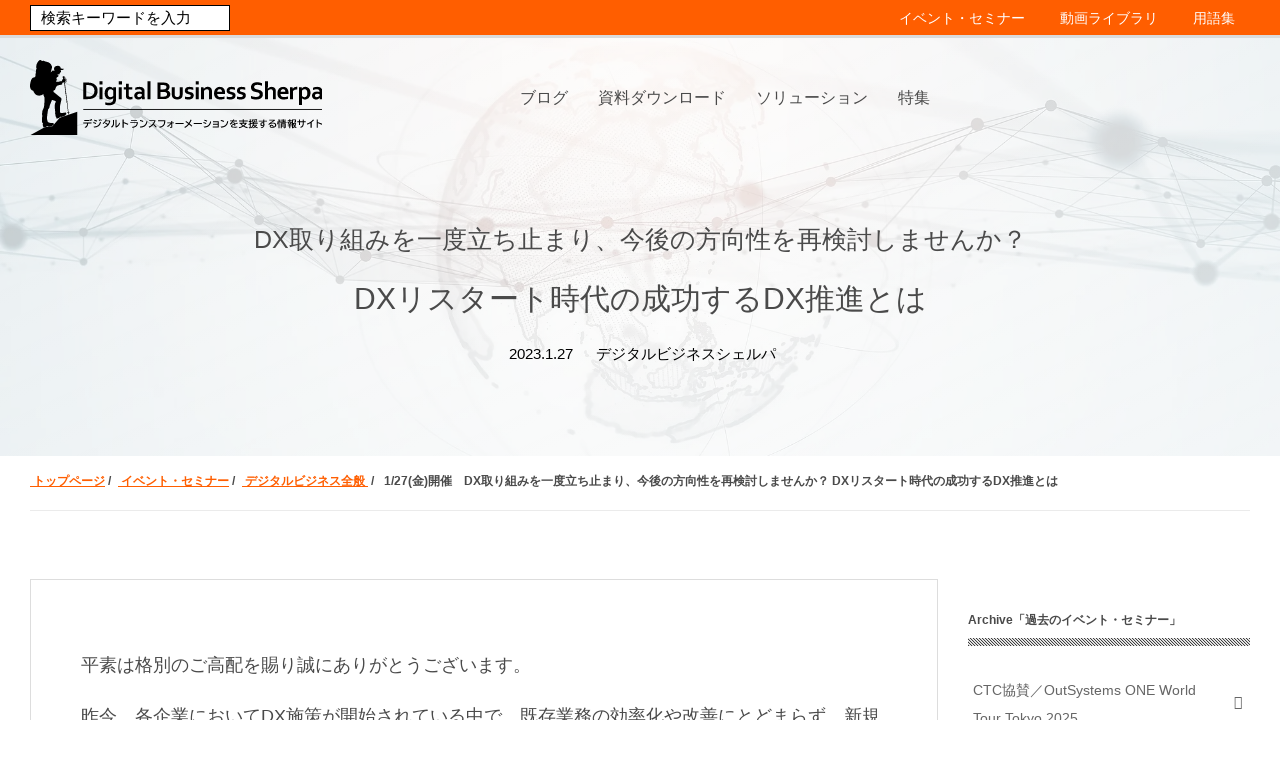

--- FILE ---
content_type: text/html; charset=UTF-8
request_url: https://www.dx-digital-business-sherpa.jp/seminar/seminar-20230127
body_size: 18887
content:
<!doctype html><html lang="no-js ja js"><head prefix="og: http://ogp.me/ns# fb: http://ogp.me/ns/fb# article: http://ogp.me/ns/article#">
    <meta http-equiv="X-UA-Compatible" content="IE=9;IE=10;IE=Edge,chrome=1">
<meta http-equiv="Content-Type" content="text/html; charset=utf-8">
<meta http-equiv="Cache-control" content="public">






	<title>1/27(金)開催　DX取り組みを一度立ち止まり、今後の方向性を再検討しませんか？ DXリスタート時代の成功するDX推進とは</title>
	<meta name="description" content="本セミナーでは、これからDXをスタートする企業だけでなく、現在進めているDXの再検討やリスタートを行う企業に向けて、「成功するDXをどのように推進するべきか」をテーマに開催いたします。">


<link rel="apple-touch-icon-precomposed" href="https://www.dx-digital-business-sherpa.jp/hubfs/library/classic/icon/apple-touch-icon.png">
<link rel="stylesheet" href="//cdnjs.cloudflare.com/ajax/libs/magnific-popup.js/1.1.0/magnific-popup.min.css" media="all">
<link rel="shortcut icon" href="https://www.dx-digital-business-sherpa.jp/hubfs/images/favicon.ico" type="image/x-icon">
<link rel="preconnect" href="//fonts.gstatic.com" crossorigin>
<link rel="preconnect" href="//ajax.googleapis.com" crossorigin>
<link rel="preconnect" href="//www.googletagmanager.com" crossorigin>
<link rel="preconnect" href="//connect.facebook.net" crossorigin>
<link rel="preconnect" href="//static.xx.fbcdn.net" crossorigin>

<link href="//fonts.gstatic.com" rel="dns-prefetch">
<link href="//ajax.googleapis.com" rel="dns-prefetch">
<link href="//www.googletagmanager.com" rel="dns-prefetch">
<link href="//connect.facebook.net" rel="dns-prefetch">
<link href="//static.xx.fbcdn.net" rel="dns-prefetch">

<style type="text/css">
  html{color: #4a4a4a;font-family: "Noto Sans JP", "ヒラギノ角ゴ Pro W3", "Hiragino Kaku Gothic Pro", "メイリオ", Meiryo, YuGothic, "游ゴシック", "ＭＳ Ｐゴシック", "MS PGothic", arial, sans-serif;font-size: 18px;font-weight: 400;line-height: 28px;}*{box-sizing:border-box}body:not(.Pacnav--is-loaded){margin:0}ol,p,pre,table,ul{margin:30px 0}ol:first-child,p:first-child,pre:first-child,table:first-child,ul:first-child{margin-top:0}ol:last-child,p:last-child,pre:last-child,table:last-child,ul:last-child{margin-bottom:0}body:not(.Pacnav--is-loaded) .Column--1{width:8.33333%}body:not(.Pacnav--is-loaded) .Column--2{width:16.66667%}body:not(.Pacnav--is-loaded) .Column--3{width:25%}body:not(.Pacnav--is-loaded) .Column--4{width:33.33333%}body:not(.Pacnav--is-loaded) .Column--5{width:41.66667%}body:not(.Pacnav--is-loaded) .Column--6{width:50%}body:not(.Pacnav--is-loaded) .Column--7{width:58.33333%}body:not(.Pacnav--is-loaded) .Column--8{width:66.66667%}body:not(.Pacnav--is-loaded) .Column--9{width:75%}body:not(.Pacnav--is-loaded) .Column--10{width:83.33333%}body:not(.Pacnav--is-loaded) .Column--11{width:91.66667%}body:not(.Pacnav--is-loaded) .Column--12{width:100%}body:not(.Pacnav--is-loaded) h1{font-size: 40px;font-weight:600;line-height:60px}body:not(.Pacnav--is-loaded) .Blog-Basic.Page .Hero--small.smallest.has-topnav{margin-top: -90px;}@media (max-width:959px){body:not(.Pacnav--is-loaded) .h1,body:not(.Pacnav--is-loaded) h1{font-size:36px}}@media (max-width:639px){body:not(.Pacnav--is-loaded) .h1,body:not(.Pacnav--is-loaded) h1{font-size:32px}}@media (max-width:959px){body:not(.Pacnav--is-loaded) .h1,body:not(.Pacnav--is-loaded) h1{line-height:54px}}@media (max-width:639px){body:not(.Pacnav--is-loaded) .h1,body:not(.Pacnav--is-loaded) h1{line-height:48px}}body:not(.Pacnav--is-loaded) .h2,body:not(.Pacnav--is-loaded) h2{font-size:36px;font-weight:300;line-height:52px}@media (max-width:959px){body:not(.Pacnav--is-loaded) .h2,body:not(.Pacnav--is-loaded) h2{font-size:32px}}@media (max-width:639px){body:not(.Pacnav--is-loaded) .h2,body:not(.Pacnav--is-loaded) h2{font-size:26px}}@media (max-width:959px){body:not(.Pacnav--is-loaded) .h2,body:not(.Pacnav--is-loaded) h2{line-height:48px}}@media (max-width:639px){body:not(.Pacnav--is-loaded) .h2,body:not(.Pacnav--is-loaded) h2{line-height:38px}}body:not(.Pacnav--is-loaded) a{color:#ff5e00;text-decoration:none}body:not(.Pacnav--is-loaded) [class*=" Button--"],body:not(.Pacnav--is-loaded) [class^=Button--]{color:#4a4a4a;font-size:16px;font-weight:600;padding:0 30px;border:2px solid transparent;cursor:pointer;display:inline-block;height:34px;line-height:30px;text-align:center;text-decoration:none;white-space:nowrap}body:not(.Pacnav--is-loaded) .Header .Logo-block.Logo-global, body:not(.Pacnav--is-loaded) .Header .Logo-block.Logo-global .Logo-img-main, body:not(.Pacnav--is-loaded) .Header .Logo-block.Logo-global .Logo-img-white{width: auto;height: 75px;}body:not(.Pacnav--is-loaded) .Button,body:not(.Pacnav--is-loaded) [class*=" Button--"],body:not(.Pacnav--is-loaded) [class^=Button--]{background:#ff5e00;color:#fff}body:not(.Pacnav--is-loaded) .Button--outline{background:0 0;border-color:#ff5e00;color:#ff5e00}body:not(.Pacnav--is-loaded) .BackToOverview,body:not(.Pacnav--is-loaded) .Footer-copyright a,body:not(.Pacnav--is-loaded) .Header-nav>div>div.hs-menu-wrapper>ul>li>.nolink,body:not(.Pacnav--is-loaded) .Header-nav>div>div.hs-menu-wrapper>ul>li>a,body:not(.Pacnav--is-loaded) .Header-nav>div>ul.menu>li>.nolink,body:not(.Pacnav--is-loaded) .Header-nav>div>ul.menu>li>a{padding-bottom:calc(1px + .1rem);position:relative}body:not(.Pacnav--is-loaded) .Body{background:#fff;min-height:100vh;position:relative;z-index:10}body:not(.Pacnav--is-loaded) .Button--outline{color:#f90;background:0;border-color:#f90}body:not(.Pacnav--is-loaded) .Header-Global .Global-Menu{position:fixed;top:0;width:100%;z-index:101;background-color:#ff5e00;height:35px}body:not(.Pacnav--is-loaded) .Header-Global .Global-Menu{border-bottom:3px solid #dbdbdb;height:38px}body:not(.Pacnav--is-loaded) .Header-Global .Global-Menu ul{width:auto;text-align:right;padding-top:0;padding-bottom:0}body:not(.Pacnav--is-loaded) .Header-Global .Global-Menu ul li{height:35px;line-height:35px;display:inline-block}body:not(.Pacnav--is-loaded) .Header-Global .Global-Menu.has-sub ul li.hs-menu-depth-1>a{margin-left:0;padding-left:15px;padding-right:15px}body:not(.Pacnav--is-loaded) .Header-Global .Global-Menu ul li a{color:#fff;font-size:14px}body:not(.Pacnav--is-loaded) .Footer{padding:100px 0;align-items:center;background:#001733;display:flex;position:relative;width:100%}body:not(.Pacnav--is-loaded) .Footer .Wrap,body:not(.Pacnav--is-loaded) .Footer .Wrap--narrow,body:not(.Pacnav--is-loaded) .Footer .Wrap--noPadding,body:not(.Pacnav--is-loaded) .Footer .Wrap--noPaddingAll,body:not(.Pacnav--is-loaded) .Footer .Wrap--wide,body:not(.Pacnav--is-loaded) .Footer .has-cutout-hero .Body-sections>.Section:first-child,body:not(.Pacnav--is-loaded) .Footer .has-cutout-hero .Body-sections>:first-child>.Section,body:not(.Pacnav--is-loaded) .Footer .view-blog,body:not(.Pacnav--is-loaded) .Footer .view-news,body:not(.Pacnav--is-loaded) .Footer .view-partners,body:not(.Pacnav--is-loaded) .Footer .view-resources{align-items:center;display:flex;flex-direction:column}body:not(.Pacnav--is-loaded) .Footer-nav{font-size:15px;font-weight:700;line-height:18px;width:100%}body:not(.Pacnav--is-loaded) .Footer-nav li.expanded,body:not(.Pacnav--is-loaded) .Footer-nav li.leaf,body:not(.Pacnav--is-loaded) .Footer-nav ul.menu{list-style:none}body:not(.Pacnav--is-loaded) .Footer-nav li.expanded,body:not(.Pacnav--is-loaded) .Footer-nav li.leaf,body:not(.Pacnav--is-loaded) .Footer-nav>ul.menu ul.menu{margin:0;padding:0}body:not(.Pacnav--is-loaded) .Footer-nav>ul.menu{margin:0 0 30px 0;width:25%}body:not(.Pacnav--is-loaded) .Footer-nav>ul.menu.full{width:100%}body:not(.Pacnav--is-loaded) .Footer-nav>ul.menu li+li,body:not(.Pacnav--is-loaded) .Footer-nav>ul.menu ul.menu{margin-top:10px}body:not(.Pacnav--is-loaded) .Footer-nav>ul.menu>li+li{margin-top:10px}body:not(.Pacnav--is-loaded) .Footer-nav>ul.menu>li>.nolink,body:not(.Pacnav--is-loaded) .Footer-nav>ul.menu>li>a{font-weight:400;color:#adadad}body:not(.Pacnav--is-loaded) .Footer-nav .nolink,body:not(.Pacnav--is-loaded) .Footer-nav a,body:not(.Pacnav--is-loaded) .Footer-nav a.active{color:#fff;font-weight:500}body:not(.Pacnav--is-loaded) .Footer-social li,body:not(.Pacnav--is-loaded) .Footer-social ul{list-style:none!important;margin:0!important;padding:0!important}body:not(.Pacnav--is-loaded) .Footer-social ul{display:flex}body:not(.Pacnav--is-loaded) .Footer-social li+li{margin-left:30px!important}body:not(.Pacnav--is-loaded) .Footer-social .nolink,body:not(.Pacnav--is-loaded) .Footer-social a,body:not(.Pacnav--is-loaded) .Footer-social a.active{color:#666;font-size:22px;font-weight:700}body:not(.Pacnav--is-loaded) .Footer-copyright{color:#666;font-size:15px;font-weight:700;line-height:18px;display:flex;font-weight:400;margin-top:25px}body:not(.Pacnav--is-loaded) .Footer-copyright li,body:not(.Pacnav--is-loaded) .Footer-copyright ul{list-style:none!important;margin:0!important;padding:0!important}body:not(.Pacnav--is-loaded) .Footer-copyright li{display:inline}body:not(.Pacnav--is-loaded) .Footer-copyright li:before{content:"|";display:inline-block;margin:0 5px}body:not(.Pacnav--is-loaded) .Footer-copyright .nolink,body:not(.Pacnav--is-loaded) .Footer-copyright a,body:not(.Pacnav--is-loaded) .Footer-copyright a.active{color:#666}body:not(.Pacnav--is-loaded) .Footer .info .Footer-nav{margin-top:30px}body:not(.Pacnav--is-loaded) .Footer .Row,body:not(.Pacnav--is-loaded) .Footer .company{margin-top:30px}body:not(.Pacnav--is-loaded) .Footer .title{color:#fff;font-weight:600}body:not(.Pacnav--is-loaded) .Footer .company p{color:#adadad;font-weight:400;margin:0;font-size:15px;font-weight:700;line-height:18px}body:not(.Pacnav--is-loaded) .Footer .company p.name{font-weight:600;margin-bottom:0}body:not(.Pacnav--is-loaded) .Footer .company p.address{margin-top:10px}body:not(.Pacnav--is-loaded) .Footer .company p+p{margin-top:10px}body:not(.Pacnav--is-loaded) .Header{align-items:center;display:flex;height:125px;left:0;position:fixed;right:0;top:0;width:100%;z-index:100}body:not(.Pacnav--is-loaded) .Header .Wrap,body:not(.Pacnav--is-loaded) .Header .Wrap--narrow,body:not(.Pacnav--is-loaded) .Header .Wrap--noPadding,body:not(.Pacnav--is-loaded) .Header .Wrap--noPaddingAll,body:not(.Pacnav--is-loaded) .Header .Wrap--wide,body:not(.Pacnav--is-loaded) .Header .has-cutout-hero .Body-sections>.Section:first-child,body:not(.Pacnav--is-loaded) .Header .has-cutout-hero .Body-sections>:first-child>.Section,body:not(.Pacnav--is-loaded) .Header .view-blog,body:not(.Pacnav--is-loaded) .Header .view-news,body:not(.Pacnav--is-loaded) .Header .view-partners,body:not(.Pacnav--is-loaded) .Header .view-resources{display:flex;height:43px;align-items: center;}body:not(.Pacnav--is-loaded) .Header .Logo{margin-right:40px}body:not(.Pacnav--is-loaded) .Header-nav{flex-grow:1;margin-right:161px;position:relative;width:calc(100% - 381px);z-index:20}body:not(.Pacnav--is-loaded) .Header-cta{flex-shrink:0;position:absolute;right:30px;top:50%;transform:translateY(-50%);width:160px;z-index:50;border-radius: 3px;}body:not(.Pacnav--is-loaded) .Header-cta [class*=" Button--"],body:not(.Pacnav--is-loaded) .Header-cta [class^=Button--]{color:#000;border-color:#ff5e00;height:48px;line-height:44px;padding-left:0;padding-right:0;width:100%}body:not(.Pacnav--is-loaded) .Header-Global .Global-Menu.has-sub ul li.hs-menu-depth-1 ul{position:absolute;padding:10px 0 0 0;width:250px;top:0;left:0;background-color:#0d1722;text-align:left;opacity:0;visibility:hidden}body:not(.Pacnav--is-loaded) .Header.Has-childmenu{top:35px}
  body:not(.Pacnav--is-loaded) .Hero,body:not(.Pacnav--is-loaded) .Hero--basic,body:not(.Pacnav--is-loaded) .Hero--home,body:not(.Pacnav--is-loaded) .Hero--logo,body:not(.Pacnav--is-loaded) .Hero--small{background:#0d1722 center no-repeat;background-size:cover;margin-top:-125px;height:640px;padding-bottom:150px;padding-top:235px;position:relative;text-align:center;width:100%;z-index:20}body:not(.Pacnav--is-loaded) .Hero--basic:before,body:not(.Pacnav--is-loaded) .Hero--home:before,body:not(.Pacnav--is-loaded) .Hero--logo:before,body:not(.Pacnav--is-loaded) .Hero--small:before,body:not(.Pacnav--is-loaded) .Hero:before{background: linear-gradient(155deg, hsla(0, 0%, 100%, .5), hsla(0, 0%, 100%, .7)) !important;background-blend-mode: overlay;background-color: hsla(0, 0%, 100%, .4) !important;bottom:0;content:"";display:block;left:0;position:absolute;right:0;top:0;z-index:5}.Hero.has-bg{background-image: url(https://www.dx-digital-business-sherpa.jp/hubfs/images/digital%E2%80%90business-sherpa_top_bg01.webp)!important;}.LP-Hero .Hero--small.smallest, .Page.Blog-Basic .Hero--small.smallest {background-position: center center !important;}body:not(.Pacnav--is-loaded) .Hero .Wrap,body:not(.Pacnav--is-loaded) .Hero .Wrap--narrow{z-index:10}body:not(.Pacnav--is-loaded) .Hero-bg{background-position:center;background-repeat:no-repeat;background-size:cover;bottom:0;left:0;position:absolute;right:0;top:0;z-index:5}body:not(.Pacnav--is-loaded) .Hero-kicker,body:not(.Pacnav--is-loaded) .Hero-subtitle,body:not(.Pacnav--is-loaded) .Hero-title{margin:0}body:not(.Pacnav--is-loaded) .Hero-kicker{color:#468fdb;font-size:15px;font-weight:700;line-height:18px;margin:0;text-transform:uppercase}body:not(.Pacnav--is-loaded) .Hero-title{color:#4a4a4a;margin:0 0 30px;font-weight:400;font-size: 34px;}body:not(.Pacnav--is-loaded) .Hero-title:first-child{margin-top:0}body:not(.Pacnav--is-loaded) .Hero-title:last-child{margin-bottom:0}body:not(.Pacnav--is-loaded) .Hero-image+.Hero-title,body:not(.Pacnav--is-loaded) .Hero-title:first-child{padding-top:18px}body:not(.Pacnav--is-loaded) .Hero-subtitle{color:#000;font-size:18px;font-weight:200;line-height:34px;margin:30px auto;max-width:80%}@media (max-width:639px){body:not(.Pacnav--is-loaded) .Hero-subtitle{font-size:20px}}@media (max-width:639px){body:not(.Pacnav--is-loaded) .Hero-subtitle{line-height:30px}}body:not(.Pacnav--is-loaded) .Hero-subtitle:first-child{margin-top:0}body:not(.Pacnav--is-loaded) .Hero-subtitle:last-child{margin-bottom:0}body:not(.Pacnav--is-loaded) .Hero-subtitle a{color:#1974d2;font-weight:600}body:not(.Pacnav--is-loaded) .Hero--small{align-items:center;display:flex}body:not(.Pacnav--is-loaded) .Hero--small.smallest{height:300px;margin-top:-125px;padding-bottom:85px;padding-top:125px}body:not(.Pacnav--is-loaded) .Hero--small.smallest .Hero-title{margin-bottom:0}body:not(.Pacnav--is-loaded) .Hero--small.smallest .Hero-subtitle{margin-top:0}body:not(.Pacnav--is-loaded) .Header-nav{font-size:16px;height:20px;overflow:hidden}body:not(.Pacnav--is-loaded) .Header-nav>div>div.hs-menu-wrapper>ul,body:not(.Pacnav--is-loaded) .Header-nav>div>ul.menu{display:flex;flex-wrap:wrap;height:20px;justify-content:center;width:100%}body:not(.Pacnav--is-loaded) .Header-nav div.hs-menu-wrapper>ul,body:not(.Pacnav--is-loaded) .Header-nav div.hs-menu-wrapper>ul li,body:not(.Pacnav--is-loaded) .Header-nav div.hs-menu-wrapper>ul li.hs-item-has-children,body:not(.Pacnav--is-loaded) .Header-nav div.hs-menu-wrapper>ul li.leaf,body:not(.Pacnav--is-loaded) .Header-nav ul.menu,body:not(.Pacnav--is-loaded) .Header-nav ul.menu li,body:not(.Pacnav--is-loaded) .Header-nav ul.menu li.expanded,body:not(.Pacnav--is-loaded) .Header-nav ul.menu li.leaf{list-style:none!important}body:not(.Pacnav--is-loaded) .Header-nav div.hs-menu-wrapper>ul,body:not(.Pacnav--is-loaded) .Header-nav div.hs-menu-wrapper>ul li,body:not(.Pacnav--is-loaded) .Header-nav ul.menu,body:not(.Pacnav--is-loaded) .Header-nav ul.menu li{margin:0;padding:0}body:not(.Pacnav--is-loaded) .Header-nav>div>div.hs-menu-wrapper>ul li,body:not(.Pacnav--is-loaded) .Header-nav>div>ul.menu li{height:20px;line-height:20px;position:relative}body:not(.Pacnav--is-loaded) .Header-nav>div>div.hs-menu-wrapper>ul li+li,body:not(.Pacnav--is-loaded) .Header-nav>div>ul.menu li+li{margin-left:30px;padding-left:0}body:not(.Pacnav--is-loaded) .Header-nav>div>div.hs-menu-wrapper>ul>li>a,body:not(.Pacnav--is-loaded) .Header-nav>div>div.hs-menu-wrapper>ul>li>li a.active,body:not(.Pacnav--is-loaded) .Header-nav>div>ul.menu>li>a,body:not(.Pacnav--is-loaded) .Header-nav>div>ul.menu>li>li a.active{color:#4a4a4a}body:not(.Pacnav--is-loaded) .Header-nav>div>div.hs-menu-wrapper>ul>li.hs-item-has-children>ul.hs-menu-children-wrapper,body:not(.Pacnav--is-loaded) .Header-nav>div>div.hs-menu-wrapper>ul>li.hs-item-has-children>ul.menu,body:not(.Pacnav--is-loaded) .Header-nav>div>ul.menu>li.expanded>ul.hs-menu-children-wrapper,body:not(.Pacnav--is-loaded) .Header-nav>div>ul.menu>li.expanded>ul.menu{display:none}body:not(.Pacnav--is-loaded) .Page{background:#0d1722;min-height:100vh;overflow:hidden;padding-top:125px;position:relative}@media (max-width:819px){body:not(.Pacnav--is-loaded) .Header .Wrap, body:not(.Pacnav--is-loaded) .Header .Wrap--narrow, body:not(.Pacnav--is-loaded) .Header .Wrap--noPadding, body:not(.Pacnav--is-loaded) .Header .Wrap--noPaddingAll, body:not(.Pacnav--is-loaded) .Header .Wrap--wide, body:not(.Pacnav--is-loaded) .Header .has-cutout-hero .Body-sections>.Section:first-child, body:not(.Pacnav--is-loaded) .Header .has-cutout-hero .Body-sections>:first-child>.Section, body:not(.Pacnav--is-loaded) .Header .view-blog, body:not(.Pacnav--is-loaded) .Header .view-news, body:not(.Pacnav--is-loaded) .Header .view-partners, body:not(.Pacnav--is-loaded) .Header .view-resources{align-items: flex-start;}body:not(.Pacnav--is-loaded) .Header-Global,body:not(.Pacnav--is-loaded) .Header-nav{display:none}body:not(.Pacnav--is-loaded) .Header-cta{right: 80px;top: -3px;transform: none;z-index: 5;}body:not(.Pacnav--is-loaded) .Header-cta a{background-color: rgba(255,255,255,0.25);font-size: 13px !important;}}body:not(.Pacnav--is-loaded) .Header-Global .Global-Menu{border-bottom:3px solid #dbdbdb;height:38px}body:not(.Pacnav--is-loaded) .Header .Header-cta{width:120px}@media (max-width:413px){body:not(.Pacnav--is-loaded) .Header .Header-cta{width:100px;right:70px}body:not(.Pacnav--is-loaded) .Header .Header-cta .pager-load-more a,body:not(.Pacnav--is-loaded) .Header .Header-cta a.Button--outline,body:not(.Pacnav--is-loaded) .pager-load-more .Header .Header-cta a{font-size:12.5px!important}}@media (max-width:374px){body:not(.Pacnav--is-loaded) .Header .Header-cta{width:90px;right:65px}body:not(.Pacnav--is-loaded) .Header .Header-cta .pager-load-more a,body:not(.Pacnav--is-loaded) .Header .Header-cta a.Button--outline,body:not(.Pacnav--is-loaded) .pager-load-more .Header .Header-cta a{padding-left:5px;padding-right:5px;font-size:12px!important}}body:not(.Pacnav--is-loaded) .Header .Header-cta .Button--outline,body:not(.Pacnav--is-loaded) .Header .Header-cta .pager-load-more a,body:not(.Pacnav--is-loaded) .pager-load-more .Header .Header-cta a{font-size:14px;padding-left:10px;padding-right:10px;height:40px;line-height:37px;border-radius: 3px;background-color: rgba(255, 255, 255, .25);}@media (max-width:819px){body:not(.Pacnav--is-loaded) .Global-Menu #hs_menu_wrapper_main_nav{display:none}}body:not(.Pacnav--is-loaded) .GlobalSearch{display:none}body:not(.Pacnav--is-loaded) .Global-Menu .SearchTop{position:absolute;top:3px;left:30px;height:30px}@media (max-width:819px){body:not(.Pacnav--is-loaded) .Global-Menu .SearchTop{width:100%}}body:not(.Pacnav--is-loaded) .Global-Menu .SearchTop-button{color:#fff}body:not(.Pacnav--is-loaded) .Global-Menu .SearchTop-input{height:26px;line-height:26px;margin-right:5px;margin-top:0;color:#fff!important;background:#ff5e00;border-color:#fff;font-size:15px;font-weight:200;border-radius:0;opacity:0;width:0;padding-left:0;padding-right:0;margin-right:0}input#txtSearch::placeholder{color:#fff;}body:not(.Pacnav--is-loaded) .Global-Menu .SearchTop-input:not(.show){border:0}body:not(.Pacnav--is-loaded) .Global-Menu .SearchTop-input.show{opacity:1;width:200px;padding-left:10px;padding-right:10px;margin-right:5px}@media (max-width:819px){body:not(.Pacnav--is-loaded) .Global-Menu .SearchTop-input.show{width:calc(100% - 80px)}}body:not(.Pacnav--is-loaded) .Page .LP-Hero .Hero--small.smallest .Hero-title:not(.has-kicker){margin-top:30px}body:not(.Pacnav--is-loaded) .Page .LP-Hero.LP-Hero-default{background-position:center;background-size:cover;z-index:20}body:not(.Pacnav--is-loaded) .Page .LP-Hero.LP-Hero-default .Hero--home.bg-2{background:0;text-align:center}@media (max-width:639px){body:not(.Pacnav--is-loaded) .Page .LP-Hero.LP-Hero-default .Hero--home.bg-2 .Wrap{padding-bottom:0}}body:not(.Pacnav--is-loaded) .Page .LP-Hero.LP-Hero-default .Hero--home.bg-2 .Hero-image.has-shadow img{box-shadow:-4px 4px 6px 0 rgba(0,0,0,.2)}@media (min-width:640px){body:not(.Pacnav--is-loaded) .Page .LP-Hero.LP-Hero-default .Hero--home.bg-2 .Hero-image{top:50px}}@media (max-width:959px){body:not(.Pacnav--is-loaded) .Page .LP-Hero.LP-Hero-default .Hero--home.bg-2 .Hero-image{display:none}}body:not(.Pacnav--is-loaded) .Page .LP-Hero.LP-Hero-default .Hero--home.bg-2 .Hero-info{width:45%;float:left;position:relative;top:70px}@media (max-width:1199px){body:not(.Pacnav--is-loaded) .Page .LP-Hero.LP-Hero-default .Hero--home.bg-2 .Hero-info{width:calc(50% + 60px)}}@media (max-width:959px){body:not(.Pacnav--is-loaded) .Page .LP-Hero.LP-Hero-default .Hero--home.bg-2 .Hero-info{width:100%;float:none;top:60px}}@media (max-width:639px){body:not(.Pacnav--is-loaded) .Page .LP-Hero.LP-Hero-default .Hero--home.bg-2 .Hero-info{position:static;top:inherit}}body:not(.Pacnav--is-loaded) .Page .LP-Hero.LP-Hero-default .Hero--home.bg-2 .Hero-info .Hero-title{color:#fff;max-width:inherit;font-size:34px;font-weight:400}body:not(.Pacnav--is-loaded) .Page .LP-Hero.LP-Hero-default .Hero--home.bg-2 .Hero-info .Hero-title:before{display:none}body:not(.Pacnav--is-loaded) .Page .LP-Hero.LP-Hero-default .Hero--home.bg-2 .Hero-info .Hero-logo .img-center{margin:0;transform:translateX(-50%);position:relative;left:50%}
  body:not(.Pacnav--is-loaded) .Page .LP-Hero.LP-Hero-default .Hero--home.bg-2 .Hero-info .Hero-subtitle{width:100%;max-width:100%;color:#fff}body:not(.Pacnav--is-loaded) .Page .LP-Hero.LP-Hero-default:before{background:rgba(13,23,34,.5);background:linear-gradient(155deg,rgba(13,23,34,.5) 0,rgba(19,90,136,.75) 100%);bottom:0;content:"";display:block;left:0;position:absolute;right:0;top:0;z-index:5}body:not(.Pacnav--is-loaded) .Page .LP-Hero.has-topmenu .Hero--overlay{background-position:top center}body:not(.Pacnav--is-loaded) .Page .LP-Hero.has-topmenu .Hero--overlay .Hero-title:not(.has-kicker){padding-top:0}body:not(.Pacnav--is-loaded) .Page.Blog-Basic .Hero--small.smallest{background-position:center;height:auto}@media (max-width:819px){body:not(.Pacnav--is-loaded) .Page.Blog-Basic .Hero--small.smallest.has-topnav{margin-top:-125px!important;padding-top:90px;padding-bottom:40px}}body:not(.Pacnav--is-loaded) #Blog-Sidebar .box h3{font-size:12px;line-height:22px;margin-bottom:25px;font-weight:700;position:relative}body:not(.Pacnav--is-loaded) #Blog-Sidebar .box h3::after{content:"";height:8px;background-image:url(data:image/svg+xml;charset=utf8,%3Csvg%20xmlns%3D%22http%3A%2F%2Fwww.w3.org%2F2000%2Fsvg%22%20width%3D%223px%22%20height%3D%223px%22%20viewBox%3D%220%200%203%203%22%20fill%3D%22hsla%25280%2C%200%25%2C%2065%25%2C%201.0%2529%22%3E%3Cpolygon%20points%3D%220%2C0.5%200%2C1.5%201.5%2C3%202.5%2C3%22%2F%3E%3Cpolygon%20points%3D%222.5%2C0%201.5%2C0%203%2C1.5%203%2C0.5%22%2F%3E%3C%2Fsvg%3E);background-size:3px 3px;position:absolute;left:0;right:0;bottom:-15px}body:not(.Pacnav--is-loaded) #Blog-Sidebar .box ul{font-size:14px}body:not(.Pacnav--is-loaded) #Blog-Sidebar .top-post.box ul{padding:0;margin:0}body:not(.Pacnav--is-loaded) #Blog-Sidebar .top-post.box ul li:last-child{border-bottom:0}body:not(.Pacnav--is-loaded) #Blog-Sidebar .top-post.box ul li{min-height:55px;padding-left:40px;padding-right:25px;margin-top:10px;padding-bottom:10px;position:relative;line-height:1.6;border-bottom:#ccc dotted 1px;list-style-type:none;display:flex;flex-wrap:wrap;align-items:center}body:not(.Pacnav--is-loaded) #Blog-Sidebar .top-post.box ul li:before{position:absolute;left:10px;top:2px;line-height:1;font-family:Oswald,sans-serif;font-weight:400;font-style:italic;font-size:30px}body:not(.Pacnav--is-loaded) #Blog-Sidebar .top-post.box ul li:nth-child(1):before{content:"1"}body:not(.Pacnav--is-loaded) #Blog-Sidebar .top-post.box ul li:nth-child(2):before{content:"2"}body:not(.Pacnav--is-loaded) #Blog-Sidebar .top-post.box ul li:nth-child(3):before{content:"3"}body:not(.Pacnav--is-loaded) #Blog-Sidebar .top-post.box ul li:nth-child(4):before{content:"4"}body:not(.Pacnav--is-loaded) #Blog-Sidebar .top-post.box ul li:nth-child(5):before{content:"5"}body:not(.Pacnav--is-loaded) #Blog-Sidebar .top-post.box ul li:nth-child(6):before{content:"6"}body:not(.Pacnav--is-loaded) #Blog-Sidebar .top-post.box ul li:nth-child(7):before{content:"7"}body:not(.Pacnav--is-loaded) #Blog-Sidebar .top-post.box ul li:nth-child(8):before{content:"8"}body:not(.Pacnav--is-loaded) #Blog-Sidebar .top-post.box ul li:nth-child(9):before{content:"9"}body:not(.Pacnav--is-loaded) #Blog-Sidebar .top-post.box ul li:nth-child(10):before{content:"10"}body:not(.Pacnav--is-loaded) #Blog-Sidebar .topic-list.box ul li a:after{font-family:fontawesome;content:"\f054";right:.6em;font-size:1em;position:absolute;top:35%}body:not(.Pacnav--is-loaded) #Blog-Sidebar .recent-post.box .title{font-size:14px;line-height:22px;padding-bottom:5px;padding-right:23px;display:inherit;margin:0}body:not(.Pacnav--is-loaded) #Blog-Sidebar .topic-list.box{margin-top:20px;border-top:0;background:#fff}body:not(.Pacnav--is-loaded) #Blog-Sidebar .topic-list.box ul{margin-left:0;padding-left:0}body:not(.Pacnav--is-loaded) #Blog-Sidebar .topic-list.box ul li:first-child{border-top:0}body:not(.Pacnav--is-loaded) #Blog-Sidebar .topic-list.box ul li{position:relative;clear:both;border-top:#ccc dotted 1px;list-style-type:none}body:not(.Pacnav--is-loaded) #Blog-Sidebar .topic-list.box ul li a{display:-ms-inline-flexbox;display:inline-flex;padding:20px 5px;color:#666;width:calc(100% - 30px)}body:not(.Pacnav--is-loaded) #Blog-Sidebar .topic-list.box ul li a .filter-link-count{display:inline-block;margin-left:7px}body:not(.Pacnav--is-loaded) .Blog-Basic.Page .HeroBlog-list.Hero--small.smallest .Hero-subtitle.top{max-width:90%}@media (max-width:959px){body:not(.Pacnav--is-loaded) .Blog-Basic.Page .HeroBlog-list.Hero--small.smallest .Hero-subtitle{margin-top:15px;font-size:16px;line-height:22px}}@media (max-width:639px){body:not(.Pacnav--is-loaded) .Blog-Basic.Page .HeroBlog-list.Hero--small.smallest .Hero-subtitle{margin-top:15px;font-size:14px}}body:not(.Pacnav--is-loaded) .Blog-Basic.Page .HeroBlog-detail.Hero--small.smallest.post-thumb{background-position:center center}body:not(.Pacnav--is-loaded) .Blog-Basic.Page .HeroBlog-detail.Hero--small.smallest.post-thumb:before{background:rgba(13,23,34,.7);background:linear-gradient(155deg,rgba(13,23,34,0.7) 0%,rgba(48,114,171,0.85) 100%)}@media (max-width:959px){body:not(.Pacnav--is-loaded) .Header .Logo-block.Logo-global .Logo-img-white{height:70px;width: auto;}body:not(.Pacnav--is-loaded) body:not(.Pacnav--is-loaded) .Blog-Basic.Page .HeroBlog-detail.Hero--small.smallest{height:auto}body:not(.Pacnav--is-loaded) .Blog-Basic.Page .HeroBlog-detail.Hero--small.smallest .Hero-title{font-size:30px;line-height:36px}body:not(.Pacnav--is-loaded) .Blog-Basic.Page .HeroBlog-detail.Hero--small.smallest .Hero-subtitle{margin-top:15px;font-size:16px;line-height:22px}}@media (max-width:639px){body:not(.Pacnav--is-loaded) .Blog-Basic.Page .HeroBlog-detail.Hero--small.smallest .Hero-title{font-size:24px}body:not(.Pacnav--is-loaded) .Blog-Basic.Page .HeroBlog-detail.Hero--small.smallest .Hero-subtitle{margin-top:15px;font-size:14px}}@media (min-width:960px){body:not(.Pacnav--is-loaded) .Blog-Detail .blog-section{margin-left:55px}body:not(.Pacnav--is-loaded) .Blog-Detail.blog-news .blog-section,body:not(.Pacnav--is-loaded) .Blog-Detail.blog-seminar .blog-section{margin-left:0}}body:not(.Pacnav--is-loaded) .Blog-Detail .blog-section .post-body .h5,body:not(.Pacnav--is-loaded) .Blog-Detail .blog-section .post-body .h6,body:not(.Pacnav--is-loaded) .Blog-Detail .blog-section .post-body h5,body:not(.Pacnav--is-loaded) .Blog-Detail .blog-section .post-body h6{font-size:18px;font-weight:400;line-height:28px;font-weight:500;border-left:#333 solid 3px;padding-left:10px}body:not(.Pacnav--is-loaded) .Blog-Detail .blog-section img{height:auto;max-width:100%!important}body:not(.Pacnav--is-loaded) .Blog-Detail .social-blog{overflow:hidden;height:269px;position:absolute;border:4px;overflow:hidden;width:40px;transform:translateX(-60px)}body:not(.Pacnav--is-loaded) .Blog-Detail .social-blog .social-list{height:249px;position:absolute;left:0}body:not(.Pacnav--is-loaded) .Blog-Detail .social-blog ul{width:40px;padding-left:0}body:not(.Pacnav--is-loaded) .Blog-Detail .social-blog ul li{background-color:#1974d2;list-style:none;width:40px;height:40px;padding:5px 8px;margin-bottom:1px;border:2px solid #1974d2}body:not(.Pacnav--is-loaded) .Blog-Detail.blog-mobile-layout .social-blog .social-list ul{width:100%}body:not(.Pacnav--is-loaded) .Blog-Detail.blog-mobile-layout .social-blog .social-list ul li{display:inline-block}@media (max-width:480px){body:not(.Pacnav--is-loaded) .Blog-Detail.blog-mobile-layout .social-blog{position:fixed!important;bottom:0;left:0;width:100%!important;height:40px;z-index:998;margin-top:0;margin-bottom:0;background-color:#e1e1e1}body:not(.Pacnav--is-loaded) .Blog-Detail.blog-mobile-layout .social-blog .hide-bt{bottom:-40px}body:not(.Pacnav--is-loaded) .Blog-Detail.blog-mobile-layout .social-blog .social-list{height:auto;width:100%;left:auto;right:auto;text-align:center;bottom:0}body:not(.Pacnav--is-loaded) .Blog-Detail.blog-mobile-layout .social-blog .social-list ul{width:100%;display:flex;justify-content:center}body:not(.Pacnav--is-loaded) .Blog-Detail.blog-mobile-layout .social-blog .social-list ul li{display:block;margin-bottom:0;height:40px;width:16.6667%;padding:5px 8px}body:not(.Pacnav--is-loaded) .Blog-Detail.blog-mobile-layout .social-blog .hide-arrow{margin-top:0;height:40px;padding:0;float:right;display:none}body:not(.Pacnav--is-loaded) .Blog-Detail.blog-mobile-layout .social-blog .hide-arrow i{transform:rotate(90deg);font-size:22px}}body:not(.Pacnav--is-loaded) .Blog-Detail .section.post-body{border:1px solid #ddd;padding:50px;min-height:800px}@media screen and (max-width:767px){body:not(.Pacnav--is-loaded) .Blog-Detail .section.post-body{padding-top:15px}body:not(.Pacnav--is-loaded) .Blog-Detail .blog-section,body:not(.Pacnav--is-loaded) .Blog-Detail .widget-type-blog_comments{padding-right:0}body:not(.Pacnav--is-loaded) .Blog-Detail .widget-type-blog_content>.blog-section{padding-right:0}body:not(.Pacnav--is-loaded) .Blog-Detail .side-bar-blog .widget-type-blog_subscribe{display:none}}body:not(.Pacnav--is-loaded) .Blog-Detail .fb-likebtn{display:table;background:#3e3e3e;color:#fff;text-align:center;margin:30px 0 50px;margin-top:20px;margin-bottom:0;width:100%;max-width:100%}body:not(.Pacnav--is-loaded) .Blog-Detail .fb-likebtn .fb_reset{display:none}body:not(.Pacnav--is-loaded) .Blog-Detail .fb-likebtn .fb-button{transform:scale(1.2);overflow:hidden}body:not(.Pacnav--is-loaded) .Blog-Detail .fb-likebtn .eyecatch,body:not(.Pacnav--is-loaded) .Blog-Detail .fb-likebtn .rightbox{display:table-cell;width:50%;vertical-align:middle;border:0}body:not(.Pacnav--is-loaded) .fb-likebtn .eyecatch img{width:100%;height:auto;vertical-align:bottom}body:not(.Pacnav--is-loaded) .fb-likebtn .like_text{font-size:1.05em;margin-top:1em;font-weight:700;line-height:1.4}body:not(.Pacnav--is-loaded) .fb-likebtn .like_text p{margin-bottom:1em;font-weight:400}
  body:not(.Pacnav--is-loaded) .fb-likebtn .like_text .small{font-size:11px;color:#ccc;margin-bottom:0}@media only screen and (max-width:767px){body:not(.Pacnav--is-loaded) .fb-likebtn .fb-button{transform:scale(1)}body:not(.Pacnav--is-loaded) .fb-likebtn .like_text{font-size:.9em}body:not(.Pacnav--is-loaded) .fb-likebtn .like_text p{margin-bottom:0;padding:0}body:not(.Pacnav--is-loaded) .Blog-Detail .fb-likebtn .eyecatch,body:not(.Pacnav--is-loaded) .Blog-Detail .fb-likebtn .rightbox{width:100%}body:not(.Pacnav--is-loaded) .Blog-Detail .fb-likebtn .eyecatch{display:none}body:not(.Pacnav--is-loaded) .Blog-Detail .fb-likebtn .rightbox{display:block;padding:20px}}body:not(.Pacnav--is-loaded) .Blog-Detail .blog-section .post-body h2{margin-bottom:40px;font-size:26px;font-weight:700}body:not(.Pacnav--is-loaded) .Blog-Detail .blog-section .post-body h3{margin-bottom:25px;padding-bottom:10px;font-weight:700;font-size:20px}body:not(.Pacnav--is-loaded) .Blog-Detail .blog-section .post-body .h4{border-bottom:0}body:not(.Pacnav--is-loaded) .Blog-Detail .blog-section .post-body h4,body:not(.Pacnav--is-loaded) .Blog-Detail.blog-section .post-body .h4{margin-bottom:25px;padding-bottom:0;font-size:18px;font-weight:700}body:not(.Pacnav--is-loaded) .Blog-Detail .blog-section .post-body h2 span{color:#fff}body:not(.Pacnav--is-loaded) .Blog-Detail .blog-section .post-body h3 span,body:not(.Pacnav--is-loaded) .Blog-Detail .blog-section .post-body h4 span{color:#3e3e3e}@media (max-width:479px){body:not(.Pacnav--is-loaded) .Header .Logo-block.Logo-global .Logo-img-white{height:56px;}}body:not(.Pacnav--is-loaded) .Blog-Detail .blog-section .post-body h2,body:not(.Pacnav--is-loaded) .Blog-Detail .blog-section .post-body h3,body:not(.Pacnav--is-loaded) .Blog-Detail .blog-section .post-body h4,body:not(.Pacnav--is-loaded) .Blog-Detail .blog-section .post-body h5,body:not(.Pacnav--is-loaded) .Blog-Detail .blog-section .post-body h6{line-height:1.5}body:not(.Pacnav--is-loaded) .Blog-Detail .blog-section .post-body p{line-height:1.75;margin-bottom:20px;margin-top:20px;word-break:break-word;word-break:break-word;hyphens:auto}@media only screen and (max-width:767px){body:not(.Pacnav--is-loaded) .Blog-Detail .section.post-body{padding-left:15px;padding-right:15px}body:not(.Pacnav--is-loaded) .Blog-Detail .blog-section .post-body h2{margin-left:-15px;margin-right:-15px;margin-bottom:20px;padding:10px 10px;font-size:20px}body:not(.Pacnav--is-loaded) .Blog-Detail .blog-section .post-body h3{padding-bottom:6px;font-size:18px}body:not(.Pacnav--is-loaded) .Blog-Detail .blog-section .post-body h4{font-size:16px}body:not(.Pacnav--is-loaded) .Blog-Detail .blog-section .post-body p{font-size:16px;margin-bottom:15px}}body:not(.Pacnav--is-loaded) .Blog-Detail #toc-box{margin-bottom:30px;padding:15px 10px 5px 10px;border:1px solid #ddd;background-color:#f6f6f6}body:not(.Pacnav--is-loaded) .Blog-Detail #toc-title{margin-left:10px;font-size:16px;font-weight:200}body:not(.Pacnav--is-loaded) .Blog-Detail #toc-index{margin-top:10px;margin-bottom:10px}body:not(.Pacnav--is-loaded) .Blog-Detail #toc-index>li:before{font-weight:400}body:not(.Pacnav--is-loaded) .Blog-Detail #toc-index>li a{font-weight:300;color:#3e3e3e}@media only screen and (max-width:767px){body:not(.Pacnav--is-loaded) .Blog-Detail #toc-index>li a{font-size:16px}}body:not(.Pacnav--is-loaded) #BreadCrumb ul.breadcrumb,body:not(.Pacnav--is-loaded) #BreadCrumb ul.hs-breadcrumb-menu{font-size:12px;list-style-type:none;padding-left:0;margin-top:10px;padding-bottom:15px;clear:both;font-size:14px;border-bottom:1px solid #ebebeb}body:not(.Pacnav--is-loaded) #BreadCrumb ul.breadcrumb li,body:not(.Pacnav--is-loaded) #BreadCrumb ul.hs-breadcrumb-menu li{font-size:12px;display:inline-block;font-weight:700;color:#4a4a4a;float:none}body:not(.Pacnav--is-loaded) #BreadCrumb ul.breadcrumb li a,body:not(.Pacnav--is-loaded) #BreadCrumb ul.hs-breadcrumb-menu li a{font-size:12px;color:#ff5e00;text-decoration:underline}body:not(.Pacnav--is-loaded) #BreadCrumb ul.breadcrumb li:after,body:not(.Pacnav--is-loaded) #BreadCrumb ul.hs-breadcrumb-menu li:after{margin-left:3px;margin-right:3px;content:"/"}body:not(.Pacnav--is-loaded) #BreadCrumb ul.breadcrumb li:last-child:after,body:not(.Pacnav--is-loaded) #BreadCrumb ul.hs-breadcrumb-menu li:last-child:after{margin-left:0;margin-right:0;content:""}body:not(.Pacnav--is-loaded) #BreadCrumb ul.breadcrumb li.post span,body:not(.Pacnav--is-loaded) #BreadCrumb ul.hs-breadcrumb-menu li.post span{color:#4a4a4a}body:not(.Pacnav--is-loaded) #BreadCrumb ul.breadcrumb li.hs-breadcrumb-menu-item,body:not(.Pacnav--is-loaded) #BreadCrumb ul.hs-breadcrumb-menu li.hs-breadcrumb-menu-item{float:none;padding:0}body:not(.Pacnav--is-loaded) #BreadCrumb ul.breadcrumb li .hs-breadcrumb-menu-divider:before,body:not(.Pacnav--is-loaded) #BreadCrumb ul.hs-breadcrumb-menu li .hs-breadcrumb-menu-divider:before{display:none}body:not(.Pacnav--is-loaded) .Section,body:not(.Pacnav--is-loaded) [class*=" Section--"],body:not(.Pacnav--is-loaded) [class^=Section--]{padding:60px 0;background:no-repeat center;background-size:cover;position:relative}body:not(.Pacnav--is-loaded) .Wrap,body:not(.Pacnav--is-loaded) .Wrap--narrow{box-sizing:content-box;margin-left:auto;margin-right:auto;max-width:1240px;padding-left:30px;padding-right:30px;position:relative;width:calc(100% - 60px)}body:not(.Pacnav--is-loaded) .Wrap--noPadding{padding-left:0;padding-right:0;max-width:1300px;width:100%}body:not(.Pacnav--is-loaded) .Footer-nav,body:not(.Pacnav--is-loaded) .Row,body:not(.Pacnav--is-loaded) [class*=" Row--"],body:not(.Pacnav--is-loaded) [class^=Row--]{align-content:flex-start;align-items:flex-start;display:flex;flex-wrap:wrap;margin:60px -15px 30px;width:calc(100% + 30px)}body:not(.Pacnav--is-loaded) .Row:first-child,body:not(.Pacnav--is-loaded) :first-child[class*=' Row--'],body:not(.Pacnav--is-loaded) :first-child[class^=Row--]{margin-top:0}body:not(.Pacnav--is-loaded) .Footer-nav:last-child,body:not(.Pacnav--is-loaded) .Row:last-child,body:not(.Pacnav--is-loaded) :last-child[class*=' Row--'],body:not(.Pacnav--is-loaded) :last-child[class^=Row--]{margin-bottom:-30px}body:not(.Pacnav--is-loaded) .Column,body:not(.Pacnav--is-loaded) .Footer-nav>ul.menu,body:not(.Pacnav--is-loaded) [class*=' Column-'],body:not(.Pacnav--is-loaded) [class^=Column-]{padding:0 15px 30px;position:relative}body:not(.Pacnav--is-loaded) .ViewsExposedForm--blog{height:42px;border-bottom:none}body:not(.Pacnav--is-loaded) .ViewsExposedForm--blog .views-exposed-widget{width:100%}body:not(.Pacnav--is-loaded) .ViewsExposedForm--blog .form-item-search input[type=text]{color:#fff;font-weight:400;padding-right:48px;position:relative;width:100%;height:42px;line-height:40px}body:not(.Pacnav--is-loaded) #recent_post,body:not(.Pacnav--is-loaded) #related_wrapper,body:not(.Pacnav--is-loaded) .fb-likebtn{display:none!important}@media (max-width:959px){body:not(.Pacnav--is-loaded) .Blog-Basic #BreadCrumb.BlogBreadCrumb ul.breadcrumb{border-bottom:0}#Blog-Page{padding-top:0;padding-bottom:30px}body:not(.Pacnav--is-loaded) .Wrap-paddingSmall{width:calc(100% - 30px);padding-left:15px;padding-right:15px}}@media (max-width:819px){body:not(.Pacnav--is-loaded) .Header.Has-childmenu{top:0}body:not(.Pacnav--is-loaded) .Header{align-items:flex-start;height:80px;padding:25px 0;overflow:hidden}body:not(.Pacnav--is-loaded) #Main_Content{width:100%}body:not(.Pacnav--is-loaded) #Blog-Sidebar,body:not(.Pacnav--is-loaded) .social-blog{display:none!important}}@media (max-width:639px){body:not(.Pacnav--is-loaded) .Page{padding-top:80px}}body:not(.Pacnav--is-loaded) .Product-blog .hs-cta-img{height: auto;max-width: 100%}.tac,.u-alignCenter{text-align:center}.u-justifyCenter{justify-content:center}body:not(.Pacnav--is-loaded) .u-bgColor--F4F4F4{background-color:#f4f4f4}@media (min-width:959px){body:not(.Pacnav--is-loaded) .Blog-News .LP-Hero .Hero-title{font-size:30px}}body:not(.Pacnav--is-loaded) .TabberSection.u-padding--medium>.Wrap>.Section-header{padding-bottom:40px}body:not(.Pacnav--is-loaded) .Tabber-nav{height:54px;position:relative;text-align:center;z-index:15}body:not(.Pacnav--is-loaded) .Tabber-nav li,body:not(.Pacnav--is-loaded) .Tabber-nav ul{list-style:none;padding:0;margin:0}body:not(.Pacnav--is-loaded) .Tabber-nav li+li{margin-left:40px}body:not(.Pacnav--is-loaded) .Tabber-nav ul{display:flex;justify-content:center;margin:0 auto;max-width:860px}body:not(.Pacnav--is-loaded) .Tabber-nav.seminar a{min-width:200px}body:not(.Pacnav--is-loaded) .Tabber-nav .is-active{background:#fff;border-color:#FF5E00;box-shadow:0 0 10px rgb(0 0 0 / 20%)}body:not(.Pacnav--is-loaded) .Tabber-nav a{color:#666;padding:0 20px;transition:background .4s,border .4s,box-shadow .4s;border-radius:7px 7px 0 0;border-top:8px solid transparent;display:block;height:54px;line-height:46px;text-decoration:none;white-space:nowrap}body:not(.Pacnav--is-loaded) .Tabber-content{background:#fff;overflow:hidden;position:relative;z-index:15}body:not(.Pacnav--is-loaded) .Tabber-content .Section:last-child{margin-bottom:0px}body:not(.Pacnav--is-loaded) .Tabber-content .Section:first-child{margin-top:0px}body:not(.Pacnav--is-loaded) .TabberSection .Section{background:#fff!important}body:not(.Pacnav--is-loaded) .Blog-Seminar .post-news .s_title{display:block;margin-bottom:10px}body:not(.Pacnav--is-loaded) .h6,body:not(.Pacnav--is-loaded) h6{font-size:18px;font-weight:600;line-height:28px}body:not(.Pacnav--is-loaded) .TabberSection.u-padding--medium{padding-top:80px}.Page.Blog-Basic .Hero--small .Hero-subtitle.time .post_author {display: block;}#BreadCrumb ul.breadcrumb li.post span, #BreadCrumb ul.hs-breadcrumb-menu li.post span{color: #4a4a4a;}
  @media (max-width:959px){body:not(.Pacnav--is-loaded) .TabberSection.u-padding--medium{padding-top:60px}}@media (max-width:639px){body:not(.Pacnav--is-loaded) .TabberSection.u-padding--medium{padding-top:40px}}body:not(.Pacnav--is-loaded) #seminar{display:none}@media (max-width:639px){body:not(.Pacnav--is-loaded) .Tabber-nav ul{flex-direction:column}body:not(.Pacnav--is-loaded) .Tabber-nav li{text-align:center}body:not(.Pacnav--is-loaded) .Tabber-nav a{border:0;border-radius:3px;height:auto;line-height:40px;padding-bottom:1px;white-space:normal}}@media (max-width:819px){body:not(.Pacnav--is-loaded) #TopContent,body:not(.Pacnav--is-loaded) .Page .Header .Header-cta{display:none}body:not(.Pacnav--is-loaded) #MainContent{min-height:600px}}body:not(.Pacnav--is-loaded) .Page.Blog-Basic .Hero--small.smallest .Hero-subtitle.time {margin-top: 8px;font-size: 15px;}body:not(.Pacnav--is-loaded) .Blog-Seminar #Blog-Page .Blog-List .cat-name{background:#FF5E00;color:#fff;font-size:16px;padding:0 12px;margin-right:8px;position:relative}body:not(.Pacnav--is-loaded) .Blog-Seminar .post-news .list a{transition:all .3s ease;color:#3e3e3e;display:flex;flex-wrap:wrap;border-bottom:#ccc dotted 1px}body:not(.Pacnav--is-loaded) .Blog-Seminar .post-news dl.list dt{padding-left:0;width:200px}body:not(.Pacnav--is-loaded) .Blog-Seminar #Blog-Page .Blog-List .cat-name{background:#FF5E00;color:#fff;font-size:14px;padding:8px 10px;line-height: 1;display:inline-block;margin-right:8px;position:relative}body:not(.Pacnav--is-loaded) .Blog-Seminar .post-news dl.list dd:not(.none){margin-top:0;padding-left:0;border-bottom:0;margin-left:0}@media (min-width:768px){body:not(.Pacnav--is-loaded) .Blog-Seminar .post-news dl.list dd:not(.none){width:calc(100% - 200px)}}@media (max-height:959px){body:not(.Pacnav--is-loaded) .u-padding--small{padding-bottom:67.5px;padding-top:67.5px}}body:not(.Pacnav--is-loaded) #Blog-Page .Blog-List .Post-Item-blog{margin:0 1% 2.5%;overflow:hidden;height:410px}body:not(.Pacnav--is-loaded) #Blog-Page .Blog-List .Post-Item-blog a{display:block;padding:1em;text-decoration:none;color:#666;background:#fff;height:100%;border:1px solid #eee}body:not(.Pacnav--is-loaded) #Blog-Page .Blog-List .eyecatch{max-height:220px;background:#000;margin:-1em -1em .5em;text-align:center;overflow:hidden;position:relative}body:not(.Pacnav--is-loaded) #Blog-Page .Blog-List .eyecatch img{width:100%;margin:0;border:0;vertical-align:top;max-width:100%;height:auto;box-sizing:border-box}body:not(.Pacnav--is-loaded) #Blog-Page .Blog-List .cat-name{position:absolute;top:0;right:0;background:#FF5E00;color:#fff;font-size:12px;font-weight:700;padding:.1em .5em;min-width:7.5em;opacity:.9}body:not(.Pacnav--is-loaded) #Blog-Page .Blog-List .entry-content{padding:0}body:not(.Pacnav--is-loaded) #Blog-Page .Blog-List .entry-content .entry-title{font-size:18px;line-height:1.4;margin-top:15px;margin-bottom:10px;color:#444;text-align:left;font-weight:600}body:not(.Pacnav--is-loaded) #Blog-Page .Blog-List .entry-content .byline{font-family:Oswald,sans-serif;font-weight:400;opacity:.7;margin:0}body:not(.Pacnav--is-loaded) #Blog-Page .Blog-List .entry-content p{font-size:12px;text-align:left;line-height:1.5;margin-top:13px;margin-bottom:0;word-break:break-word;hyphens:auto}@media (max-width:819px){body:not(.Pacnav--is-loaded) #Main_Content{min-height:600px}body:not(.Pacnav--is-loaded) #Blog-Page .Blog-List{display:none}}body:not(.Pacnav--is-loaded) .CategoryList{font-size:15px;font-weight:700;line-height:18px;bottom:-60px;text-transform:uppercase;position:absolute;left:0;right:0}body:not(.Pacnav--is-loaded) .CategoryList ul{list-style:none}body:not(.Pacnav--is-loaded) .CategoryList ul li{display:inline-block}body:not(.Pacnav--is-loaded) .CategoryList ul li a{padding:5px 14px;margin-right:3px;border:2px solid #ff5e00;color:#4a4a4a;border-radius:5px;box-sizing:border-box;transition:.3s;cursor:pointer;text-decoration:none}body:not(.Pacnav--is-loaded) .CategoryList ul li a.active,body:not(.Pacnav--is-loaded) .CategoryList ul li a:hover{background-color:rgba(255,255,255,.5)}@media (min-width: 820px) {body:not(.Pacnav--is-loaded) #Blog-Page .Blog-List .eyecatch{display:flex;justify-content:center;align-items:center}body:not(.Pacnav--is-loaded) #Blog-Page .Blog-List .Post-Item-blog{height:450px}body:not(.Pacnav--is-loaded) #Blog-Page .Blog-List .eyecatch{max-height:260px}}.test .Tabber-nav.seminar li {color: #666;padding: 0 20px;transition: background .4s, border .4s, box-shadow .4s;border-radius: 7px 7px 0 0;display: block;height: 54px;line-height: 46px;min-width: 200px;cursor: pointer;white-space: nowrap;}.test .Tabber-nav.seminar li {border-top: 8px solid transparent;}.test .Tabber-nav.seminar .is-active {background: #fff;border-color: #FF5E00;box-shadow: 0 0 10px rgba(0, 0, 0, .2);}@media (max-width: 639px) {.test .Tabber-nav.seminar li {border: 0;border-radius: 3px;height: auto;line-height: 40px;padding-bottom: 1px;white-space: normal;}}
  
</style>

<!-- Cái chỗ vẹo này phải biết 2 hàm tách biệt như thế này, không ở màn hình edit nó lại lưu lại class của ảnh -->
<script type="text/javascript">
  
  window.lazySizesConfig = window.lazySizesConfig || {}, window.lazySizesConfig.lazyClass = "lazy", window.lazySizesConfig.srcAttr = "data-src", window.lazySizesConfig.loadMode = 1, window.lazySizesConfig.expand = 10, window.lazySizesConfig.expFactor = 1.5, window.lazySizesConfig.hFac = .4;
  
</script>

<script type="text/javascript">
  var _HWIO={data:{},filters:{},_readyjs_:{_all:[],_it:[]},add_event:function(t,e,n){void 0===n&&(n=10),this.filters[t]=this.filters[t]||[],this.filters[t].push({priority:n,callback:e})},genID:function(){return"_"+Math.random().toString(36).substr(2,9)},assign:function(){if(arguments.length<=1)return arguments.length?arguments[0]:null;for(var t=arguments[0],e=1;e<arguments.length;e++)for(var n in arguments[e])t[n]=arguments[e][n];return t},waitForExist:function(cb,test,tick,max,name){var i=0,k;test||(test=["window"]),"string"==typeof test?test=[test]:"number"==typeof test&&(tick=test,test=[]),"function"!=typeof test&&test.push("document.body"),tick=tick||500,max=max||100,name||(name="function"==typeof test?this.genID():test),k=btoa(unescape(encodeURIComponent(name))),_HWIO.data.__wait||(_HWIO.data.__wait={}),_HWIO.data.__wait[k]||(_HWIO.data.__wait[k]=0);var tm=setInterval(function(){var c=1;if("function"==typeof test)c=test();else for(var j=0;j<test.length;j++)if(void 0===eval("try{"+test[j]+"}catch(e){}")){c=0;break}c||_HWIO.data.__wait[k]++>max?(clearInterval(tm),_HWIO.data.__wait[k]-max<5&&("object"==typeof cb?cb[0]:cb).bind(_HWIO)()):"object"==typeof cb&&cb[1]&&cb[1].bind(_HWIO)()},tick);},timeout:function(t){setTimeout(function(){t("undefined"!=typeof jQuery?jQuery:null)})},readyjs:function(t,e){if(this.__readyjs){var n="undefined"!=typeof jQuery?jQuery:null;return"function"==typeof t?e?this.waitForExist(t,e):t(n):e(n)}"function"==typeof t?this._readyjs_._all.push(e?[t,e]:t):null===t?this._readyjs_._it.push(e):(this._readyjs_[t]||(this._readyjs_[t]=[]),this._readyjs_[t].push(e))},docReady:function(t){function e(e){if("complete"===document.readyState||"interactive"===document.readyState)return 1===e?setTimeout(t,1):t(),1}e(1)||document.addEventListener("DOMContentLoaded",e)},winReady:function(t){"complete"===document.readyState?t():addEvent(window,"load",t)},ajax:{}};
</script>
<script src="https://js.hscta.net/cta/current.js" type="text/javascript"></script>
<script src="https://www.dx-digital-business-sherpa.jp/hubfs/library/classic/library/js/bootstrap.js" async defer type="text/javascript"></script>

<meta name="viewport" content="width=device-width, initial-scale=1">

    <script src="/hs/hsstatic/jquery-libs/static-1.4/jquery/jquery-1.11.2.js"></script>
<script src="/hs/hsstatic/jquery-libs/static-1.4/jquery-migrate/jquery-migrate-1.2.1.js"></script>
<script>hsjQuery = window['jQuery'];</script>
    <meta property="og:description" content="本セミナーでは、これからDXをスタートする企業だけでなく、現在進めているDXの再検討やリスタートを行う企業に向けて、「成功するDXをどのように推進するべきか」をテーマに開催いたします。">
    <meta property="og:title" content="1/27(金)開催　DX取り組みを一度立ち止まり、今後の方向性を再検討しませんか？ DXリスタート時代の成功するDX推進とは">
    <meta name="twitter:description" content="本セミナーでは、これからDXをスタートする企業だけでなく、現在進めているDXの再検討やリスタートを行う企業に向けて、「成功するDXをどのように推進するべきか」をテーマに開催いたします。">
    <meta name="twitter:title" content="1/27(金)開催　DX取り組みを一度立ち止まり、今後の方向性を再検討しませんか？ DXリスタート時代の成功するDX推進とは">

    

    

    <style>
a.cta_button{-moz-box-sizing:content-box !important;-webkit-box-sizing:content-box !important;box-sizing:content-box !important;vertical-align:middle}.hs-breadcrumb-menu{list-style-type:none;margin:0px 0px 0px 0px;padding:0px 0px 0px 0px}.hs-breadcrumb-menu-item{float:left;padding:10px 0px 10px 10px}.hs-breadcrumb-menu-divider:before{content:'›';padding-left:10px}.hs-featured-image-link{border:0}.hs-featured-image{float:right;margin:0 0 20px 20px;max-width:50%}@media (max-width: 568px){.hs-featured-image{float:none;margin:0;width:100%;max-width:100%}}.hs-screen-reader-text{clip:rect(1px, 1px, 1px, 1px);height:1px;overflow:hidden;position:absolute !important;width:1px}
</style>


      <style>
        ::placeholder {
          color: #000 !important;
          background: #fff !important;
        }
        .Global-Menu .SearchTop-input {
          background: #fff !important;
          border: 1px solid #000 !important;
        }
        .Global-Menu .SearchTop-input.show {
          color: #000 !important;
        }
        input[type="text"],
        input[type="email"],
        input[type="password"],
        input[type="search"],
        input[type="number"],
        input[type="url"],
        input[type="tel"],
        input[type="datetime"],
        input[type="date"],
        input[type="month"],
        input[type="week"],
        textarea {
          color: #000 !important;
        }
      </style>
      

<style>
  .hover-td-none:hover {
      text-decoration: none;
  }
</style>


    


    
<!--  Added by GoogleTagManager integration -->
<script>
var _hsp = window._hsp = window._hsp || [];
window.dataLayer = window.dataLayer || [];
function gtag(){dataLayer.push(arguments);}

var useGoogleConsentModeV2 = true;
var waitForUpdateMillis = 1000;



var hsLoadGtm = function loadGtm() {
    if(window._hsGtmLoadOnce) {
      return;
    }

    if (useGoogleConsentModeV2) {

      gtag('set','developer_id.dZTQ1Zm',true);

      gtag('consent', 'default', {
      'ad_storage': 'denied',
      'analytics_storage': 'denied',
      'ad_user_data': 'denied',
      'ad_personalization': 'denied',
      'wait_for_update': waitForUpdateMillis
      });

      _hsp.push(['useGoogleConsentModeV2'])
    }

    (function(w,d,s,l,i){w[l]=w[l]||[];w[l].push({'gtm.start':
    new Date().getTime(),event:'gtm.js'});var f=d.getElementsByTagName(s)[0],
    j=d.createElement(s),dl=l!='dataLayer'?'&l='+l:'';j.async=true;j.src=
    'https://www.googletagmanager.com/gtm.js?id='+i+dl;f.parentNode.insertBefore(j,f);
    })(window,document,'script','dataLayer','GTM-N3X9JM7');

    window._hsGtmLoadOnce = true;
};

_hsp.push(['addPrivacyConsentListener', function(consent){
  if(consent.allowed || (consent.categories && consent.categories.analytics)){
    hsLoadGtm();
  }
}]);

</script>

<!-- /Added by GoogleTagManager integration -->


<meta name="google-site-verification" content="8h-k2YHVjqXKcY3AicC1CrMn76m863pHEy46Eb-jCNk">
<meta name="facebook-domain-verification" content="lrh99gvi9cis0kxqi3ti6v24yzgvtc">
<!-- 2022/03/23 by localfolio -->
<!-- Google Tag Manager -->
<script>(function(w,d,s,l,i){w[l]=w[l]||[];w[l].push({'gtm.start':
new Date().getTime(),event:'gtm.js'});var f=d.getElementsByTagName(s)[0],
j=d.createElement(s),dl=l!='dataLayer'?'&l='+l:'';j.async=true;j.src=
'https://www.googletagmanager.com/gtm.js?id='+i+dl;f.parentNode.insertBefore(j,f);
})(window,document,'script','dataLayer','GTM-MRRD5QF');</script>
<!-- End Google Tag Manager -->
<!-- add 2025/03/06 by Request of CTC -->
<!-- Google Tag Manager -->
<script>(function(w,d,s,l,i){w[l]=w[l]||[];w[l].push({'gtm.start':
new Date().getTime(),event:'gtm.js'});var f=d.getElementsByTagName(s)[0],
j=d.createElement(s),dl=l!='dataLayer'?'&l='+l:'';j.async=true;j.src=
'https://www.googletagmanager.com/gtm.js?id='+i+dl;f.parentNode.insertBefore(j,f);
})(window,document,'script','dataLayer','GTM-WQJNLPKZ');</script>
<!-- End Google Tag Manager -->

<meta property="og:url" content="https://www.dx-digital-business-sherpa.jp/seminar/seminar-20230127">
<meta name="twitter:card" content="summary">

<link rel="canonical" href="https://www.dx-digital-business-sherpa.jp/seminar/seminar-20230127">

<meta property="og:type" content="article">
<link rel="alternate" type="application/rss+xml" href="https://www.dx-digital-business-sherpa.jp/seminar/rss.xml">
<meta name="twitter:domain" content="www.dx-digital-business-sherpa.jp">

<meta http-equiv="content-language" content="ja">






    
    
  <meta name="generator" content="HubSpot"></head>
  <body class="html not-front no-sidebars type-top sint">
<!--  Added by GoogleTagManager integration -->
<noscript><iframe src="https://www.googletagmanager.com/ns.html?id=GTM-N3X9JM7" height="0" width="0" style="display:none;visibility:hidden"></iframe></noscript>

<!-- /Added by GoogleTagManager integration -->

    <div class="Blog-Basic Blog-News Blog-Seminar Page seminar-ondemand"> 
        
     
 
<div class="Header-Global">
  <div class="Global-Menu has-sub">
    <div class="Wrap">
      <div class="SearchTop">
        
        <form method="get" class="searchKeyword" action="/search">
          <input type="text" name="term" autocomplete="off" aria-label="Search" placeholder="検索キーワードを入力" class="SearchTop-input show">
          <input type="hidden" name="type" value="SITE_PAGE">
          <input type="hidden" name="type" value="LANDING_PAGE">
          <input type="hidden" name="type" value="BLOG_POST">
          <input type="hidden" name="type" value="LISTING_PAGE">
          <input type="hidden" name="property" value="title">
          <input type="hidden" name="property" value="description">
          <input type="hidden" name="limit" value="10">
          <input type="hidden" name="offset" value="0">
          <a id="btnSearch" class="js-search-button" href="#"><i class="fa fa-search" aria-hidden="true"></i></a>
        </form>
      </div>
      
      <!-- End .SearchTop -->
      <div id="hs_menu_wrapper_main_nav" class="hs-menu-wrapper active-branch no-flyouts hs-menu-flow-horizontal" role="navigation" data-sitemap-name="TopMenu" data-menu-id="52180280714" aria-label="Navigation Menu">
 <ul role="menu">
  <li class="hs-menu-item hs-menu-depth-1" role="none"><a href="/seminar#ondemand" role="menuitem">イベント・セミナー</a></li>
  <li class="hs-menu-item hs-menu-depth-1" role="none"><a href="https://www.dx-digital-business-sherpa.jp/resource#w02" role="menuitem">動画ライブラリ</a></li>
  <li class="hs-menu-item hs-menu-depth-1" role="none"><a href="/glossary" role="menuitem">用語集</a></li>
 </ul>
</div>
    </div>
  </div>
  <!-- End .Global-Menu -->
</div>
<!-- End .Header-Global -->
<header class="Header Has-childmenu">
  <div class="Wrap">
    <a class="Logo Logo-block Logo-top Logo-global" href="https://www.dx-digital-business-sherpa.jp/">
      
      <img class="Logo-img-white" src="https://www.dx-digital-business-sherpa.jp/hubfs/images/logo/logo.svg" alt="リードプラス株式会社" width="280">
      
    </a>

    <div class="GlobalSearch">
      <a id="global-search-open" class="GlobalSearch-open">
        <svg width="21px" height="21px" viewbox="0 0 21 21">
          <g stroke="none" stroke-width="1" fill="#0D1722" fill-rule="evenodd">
            <path d="M20.90724,19.95552 L15.11172,14.16 C17.9562,10.77552 17.81172,5.73552 14.64276,2.56896 C11.29428,-0.78 5.85876,-0.78 2.51172,2.56896 C-0.83724,5.91744 -0.83724,11.35344 2.51172,14.7 C4.16724,16.35552 6.40068,17.22 8.5962,17.22 C10.5762,17.22 12.52068,16.53552 14.14068,15.20448 L19.9362,21 L20.90724,19.95552 Z M3.52068,13.69344 C0.74916,10.92192 0.74916,6.38448 3.52068,3.61344 C4.92468,2.20896 6.72468,1.52448 8.56068,1.52448 C10.3962,1.52448 12.23172,2.20896 13.60068,3.61344 C16.37172,6.38448 16.37172,10.92192 13.60068,13.69344 C10.82724,16.46448 6.29172,16.46448 3.52068,13.69344 Z"></path>
          </g>
        </svg>
      </a>
      <div id="global-search-close" class="GlobalSearch-close"></div>
      <div class="GlobalSearch-field">
        <form method="get" class="searchKeyword" action="/search">
          <input type="text" name="term" autocomplete="off" aria-label="Search" placeholder="検索キーワードを入力" class="SearchTop-input">
          <input type="hidden" name="type" value="SITE_PAGE">
          <input type="hidden" name="type" value="LANDING_PAGE">
          <input type="hidden" name="type" value="BLOG_POST">
          <input type="hidden" name="type" value="LISTING_PAGE">
          <input type="hidden" name="property" value="title">
          <input type="hidden" name="property" value="description">
          <input type="hidden" name="limit" value="10">
          <input type="hidden" name="offset" value="0">
          <a id="btnSearch" class="js-search-button" href="#"><i class="fa fa-search" aria-hidden="true"></i></a>
        </form>
      </div>
      <!-- End .GlobalSearch-field -->
    </div>
    <!-- End .GlobalSearch -->
    <nav class="Header-nav">
      <div id="primary-nav" class="Pacnav Pacnav-custom seminar1 2" data-pacnav-child-selector="> div.hs-menu-wrapper > ul > li" data-pacnav-mobile-width="820">
        <div id="hs_menu_wrapper_main_nav" class="hs-menu-wrapper active-branch no-flyouts hs-menu-flow-horizontal" role="navigation" data-sitemap-name="MainMenu_V2" data-menu-id="182706390298" aria-label="Navigation Menu">
 <ul role="menu">
  <li class="hs-menu-item hs-menu-depth-1 hs-item-has-children" role="none"><a href="https://www.dx-digital-business-sherpa.jp/blog" aria-haspopup="true" aria-expanded="false" role="menuitem">ブログ</a>
   <ul role="menu" class="hs-menu-children-wrapper">
    <li class="hs-menu-item hs-menu-depth-2" role="none"><a href="https://www.dx-digital-business-sherpa.jp/blog/tag/%E3%83%87%E3%82%B8%E3%82%BF%E3%83%AB%E3%83%93%E3%82%B8%E3%83%8D%E3%82%B9%E5%85%A8%E8%88%AC" role="menuitem">デジタルビジネス全般</a></li>
    <li class="hs-menu-item hs-menu-depth-2" role="none"><a href="https://www.dx-digital-business-sherpa.jp/blog/tag/digital-workplace" role="menuitem">デジタルワークプレイス</a></li>
    <li class="hs-menu-item hs-menu-depth-2" role="none"><a href="https://www.dx-digital-business-sherpa.jp/blog/tag/data-management" role="menuitem">データマネジメント</a></li>
    <li class="hs-menu-item hs-menu-depth-2" role="none"><a href="https://www.dx-digital-business-sherpa.jp/blog/tag/digital-platform" role="menuitem">デジタルプラットフォーム</a></li>
    <li class="hs-menu-item hs-menu-depth-2" role="none"><a href="https://www.dx-digital-business-sherpa.jp/blog/tag/digital-marketing" role="menuitem">デジタルマーケティング</a></li>
   </ul></li>
  <li class="hs-menu-item hs-menu-depth-1 hs-item-has-children" role="none"><a href="https://www.dx-digital-business-sherpa.jp/resource" aria-haspopup="true" aria-expanded="false" role="menuitem">資料ダウンロード</a>
   <ul role="menu" class="hs-menu-children-wrapper">
    <li class="hs-menu-item hs-menu-depth-2" role="none"><a href="https://www.dx-digital-business-sherpa.jp/resource#w01" role="menuitem">事例</a></li>
    <li class="hs-menu-item hs-menu-depth-2" role="none"><a href="https://www.dx-digital-business-sherpa.jp/resource#w02" role="menuitem">動画</a></li>
    <li class="hs-menu-item hs-menu-depth-2" role="none"><a href="https://www.dx-digital-business-sherpa.jp/resource#w03" role="menuitem">デジタルビジネス全般</a></li>
    <li class="hs-menu-item hs-menu-depth-2" role="none"><a href="https://www.dx-digital-business-sherpa.jp/resource#w04" role="menuitem">デジタルワークプレイス</a></li>
    <li class="hs-menu-item hs-menu-depth-2" role="none"><a href="https://www.dx-digital-business-sherpa.jp/resource#w05" role="menuitem">デジタルプラットフォーム</a></li>
    <li class="hs-menu-item hs-menu-depth-2" role="none"><a href="https://www.dx-digital-business-sherpa.jp/resource#w06" role="menuitem">データマネジメント</a></li>
    <li class="hs-menu-item hs-menu-depth-2" role="none"><a href="https://www.dx-digital-business-sherpa.jp/resource#w07" role="menuitem">デジタルマーケティング</a></li>
   </ul></li>
  <li class="hs-menu-item hs-menu-depth-1 hs-item-has-children" role="none"><a href="javascript:;" aria-haspopup="true" aria-expanded="false" role="menuitem">ソリューション</a>
   <ul role="menu" class="hs-menu-children-wrapper">
    <li class="hs-menu-item hs-menu-depth-2" role="none"><a href="https://www.dx-digital-business-sherpa.jp/coretechnologysolution" role="menuitem">CORE TECHNOLOGY SOLUTION</a></li>
   </ul></li>
  <li class="hs-menu-item hs-menu-depth-1 hs-item-has-children" role="none"><a href="javascript:;" aria-haspopup="true" aria-expanded="false" role="menuitem">特集</a>
   <ul role="menu" class="hs-menu-children-wrapper">
    <li class="hs-menu-item hs-menu-depth-2" role="none"><a href="https://www.dx-digital-business-sherpa.jp/special-feature/wingarc-invoiceagent" role="menuitem">invoiceAgent</a></li>
    <li class="hs-menu-item hs-menu-depth-2" role="none"><a href="https://www.dx-digital-business-sherpa.jp/ot-security" role="menuitem">OTセキュリティ対策ソリューション</a></li>
   </ul></li>
 </ul>
</div>
      </div>
    </nav>
    <!--           <div class="Header-cta">
              <a href="/inquiry" class="Button--outline">お問い合わせ</a>
          </div> -->
  </div>
</header>
      <main class="Body ">
        



    





		
    
		

<div class="LP-Custom-Module LP-Hero">
  <div class="HeroBlog-detail post-thumb Hero Hero--small smallest has-topnav u-bgColor--2D7EA3 has-bg" style="background-image:url('https://www.dx-digital-business-sherpa.jp/hubfs/images/hero-img.jpg')">
     <div class="Wrap--narrow">
          <h1 class="Hero-title"><small>DX取り組みを一度立ち止まり、今後の方向性を再検討しませんか？</small><br>DXリスタート時代の成功するDX推進とは </h1>
       
       
       	
        <p class="Hero-subtitle time">
            <i class="fa fa-clock-o"></i>&nbsp;2023.1.27  <span><i class="fa fa-pencil" aria-hidden="true"></i>&nbsp;デジタルビジネスシェルパ</span>
        </p>
        
        
     </div>
  </div>
  <!-- End .Hero -->
</div>
<!-- End .LP-Custom-Module LP-Hero -->
        



<div id="BreadCrumb" class="Wrap">
  <ul class="breadcrumb">
    <li><a href="/"><i class="fa fa-home" aria-hidden="true"></i>&nbsp;トップページ</a></li>
    
    <li><a href="https://www.dx-digital-business-sherpa.jp/seminar"><i class="fa fa-folder" aria-hidden="true"></i>&nbsp;イベント・セミナー</a></li>
    
    <li class="ls-topic">
      <a href="https://www.dx-digital-business-sherpa.jp/seminar/tag/デジタルビジネス全般">
        <i class="fa fa-folder" aria-hidden="true"></i>&nbsp;デジタルビジネス全般
      </a>
    </li>
    
    <li class="active post"><a href="https://www.dx-digital-business-sherpa.jp/seminar/seminar-20230127" style="text-decoration: none;"><i class="fa fa-file-text" aria-hidden="true"></i>&nbsp;1/27(金)開催　DX取り組みを一度立ち止まり、今後の方向性を再検討しませんか？ DXリスタート時代の成功するDX推進とは</a></li>
         
  </ul>
</div>
<script type="text/javascript">
  $(document).ready(function() {
    initBreadcrumb();
  });
  function initBreadcrumb() {
    var level = 1;
    $('#BreadCrumb .breadcrumb').attr('itemscope','');
    $('#BreadCrumb .breadcrumb').attr('itemtype','https://schema.org/BreadcrumbList');
    $('#BreadCrumb .breadcrumb li').each(function() {
      $(this).attr('itemscope','');
      $(this).attr('itemprop','itemListElement');
      $(this).attr('itemtype','http://schema.org/ListItem');

      var $link = $(this).find('a').first();
      $link.attr('itemprop','item');
      $link.html('<span itemprop="name">'+$link.html()+'</span>');
      $(this).append('<meta itemprop="position" content="'+level+'" />');
      level ++;
    });
  }
</script>
        
        




 


















<div id="Blog-Page" class="Section ContentWithSidebarSection u-padding--small u-textColor--000000">
  <div class="Wrap">
    <div class="Row">
      <div id="Main_Content" class="Column--9 Column--medium-9 Column--mediumSmall-12 Column--small-12 mgbottom-60">
        <div class="Blog-Detail blog-seminar blog-post-wrapper cell-wrapper">
          <div class="blog-section mgbottom-60">
            
            <!-- End .social-blog -->
            <div class="blog-post-wrapper cell-wrapper">
              <div class="section post-body">
                <span id="hs_cos_wrapper_post_body" class="hs_cos_wrapper hs_cos_wrapper_meta_field hs_cos_wrapper_type_rich_text" style="" data-hs-cos-general-type="meta_field" data-hs-cos-type="rich_text"><p>平素は格別のご高配を賜り誠にありがとうございます。</p>
<p>昨今、各企業においてDX施策が開始されている中で、既存業務の効率化や改善にとどまらず、新規のサービス開発や付加価値の提供のために「攻めのDX施策へのシフト」を志向し、リスタートする企業が増加しています。</p>
<p>本セミナーでは、これからDXをスタートする企業だけでなく、現在進めているDXの再検討やリスタートを行う企業に向けて、「成功するDXをどのように推進するべきか」をテーマに開催いたします。</p>
<p>今回のセミナーは、弊社サービスパートナーであります「DX時代の総合商社」株式会社プロジェクトカンパニーと共同で、DXリスタートを支援するアセスメント&amp;プランニングサービス「DX Pit-In」をご紹介させて頂きます。</p>
<p>ご多忙の折とは存じますが、皆様のお申し込みを心よりお待ち申し上げます。</p>
<!--more-->
<table>
<tbody>
<tr>
<th style="width: 20%;">開催日時</th>
<td>2023年1月27日（金）13：30～14：30　<br>※14:30～15:00 個別トークルームを開催</td>
</tr>
<tr>
<th>会場</th>
<td>
<p>オンライン開催<br>（Webセミナーのためご来場は不要です）</p>
</td>
</tr>
<tr>
<th>主催</th>
<td>伊藤忠テクノソリューションズ株式会社</td>
</tr>
<tr>
<th>共催</th>
<td>株式会社プロジェクトカンパニー</td>
</tr>
<tr>
<th>費用</th>
<td>無料（事前登録制）</td>
</tr>
<tr>
<th>お問い合わせ先</th>
<td>伊藤忠テクノソリューションズ株式会社　DXコンサルチーム<br>チーム長　保木　富雄<br>Email：<a href="mailto:dxct_sales@ctc-g.co.jp" rel="noopener">dxct_sales@ctc-g.co.jp</a></td>
</tr>
</tbody>
</table></span>                
                
                
                
                
                
                  
                    
                      <p class="tac deadline">お申し込みは締め切りいたしました</p>
                    
                  
                
                
                <div class="post-cta wow bounceIn animated" data-wow-delay="0.4s">
                  <span id="hs_cos_wrapper_blog_cta" class="hs_cos_wrapper hs_cos_wrapper_widget hs_cos_wrapper_type_cta" style="" data-hs-cos-general-type="widget" data-hs-cos-type="cta"></span>
                </div>
                
              </div>
              <!-- End .post-body -->
            </div>
            <!-- End .blog-post-wrapper -->
          </div>
          <!-- End .blog-section -->
        </div>
        <!-- End .blog-post-wrapper -->
      </div>
      <!-- End #Main_Content -->
      





<div id="Blog-Sidebar" class="Column--3 Column--medium-3 Column--mediumSmall-12 Column--small-12 mgbottom-30"> 
  <!-- RECENT 最新セミナー・イベント -->
  <div class="topic-list box mgtop-0">
    
    
      
      
      
    
      
      
      
    
      
      
      
    
      
      
      
    
      
      
      
    
      
      
      
    
      
      
      
    
      
      
      
    
      
      
      
    
      
      
      
    
      
      
      
    
      
      
      
    
      
      
      
    
      
      
      
    
      
      
      
    
      
      
      
    
      
      
      
    
      
      
      
    
      
      
      
    
      
      
      
    
      
      
      
    
      
      
      
    
      
      
      
    
      
      
      
    
      
      
      
    
      
      
      
    
      
      
      
    
      
      
      
    
      
      
      
    
      
      
      
    
      
      
      
    
      
      
      
    
      
      
      
    
      
      
      
    
      
      
      
    
      
      
      
    
      
      
      
    
      
      
      
    
      
      
      
    
    <div class="sidebar_menu">
      <div class="widget-module">
        <ul>
          
          
          
          
          
          
           
          
          
          
          
          
          
          
           
          
          
          
          
          
          
          
           
          
          
          
          
          
          
          
           
          
          
          
          
          
          
          
           
          
          
          
          
          
          
          
           
          
          
          
          
          
          
          
           
          
          
          
          
          
          
          
           
          
          
          
          
          
          
          
           
          
          
          
          
          
          
          
          
          
           
          
          
          
          
          
          
          
           
          
          
          
          
          
          
          
           
          
          
          
          
          
          
          
          
          
           
          
          
          
          
          
          
          
           
          
          
          
          
          
          
          
           
          
          
          
          
          
          
          
           
          
          
          
          
          
          
          
          
          
          
          
           
          
          
          
          
          
          
          
          
          
          
          
           
          
          
          
          
          
          
          
           
          
          
          
          
          
          
          
           
          
          
          
          
          
          
          
           
          
          
          
          
          
          
          
           
          
          
          
          
          
          
          
           
          
          
          
          
          
          
          
           
          
          
          
          
          
          
          
           
          
          
          
          
          
          
          
           
          
          
          
          
          
          
          
           
          
          
          
          
          
          
          
           
          
          
          
          
          
          
          
           
          
          
          
          
          
          
          
           
          
          
          
          
          
          
          
           
          
          
          
          
          
          
          
           
          
          
          
          
          
          
          
           
          
          
          
          
        </ul>
        <div class="clearfix"></div>
      </div>
    </div>
  </div>
  <!-- End .box -->

  <!-- Archive 過去セミナー・イベント -->
  <div class="topic-list box mgtop-0">
    <h3><span class="ow">Archive</span>「過去のイベント・セミナー」</h3>
    <div class="sidebar_menu">
      <div class="widget-module">
        <ul>
          
          
          
          
          
          
           
          
          <li><a href="https://www.dx-digital-business-sherpa.jp/seminar/outsystems-one-world-tour-tokyo-20250910" target="_self">CTC協賛／OutSystems ONE World Tour Tokyo 2025
            </a></li>
          
          
          
          
          
          
          
          
           
          
          <li><a href="https://www.dx-digital-business-sherpa.jp/seminar/creating-the-future-of-manufacturing-20250724-20250807" target="_self">モノづくりの未来を創る！設計を効率化、製造を最適化セミナー
            </a></li>
          
          
          
          
          
          
          
          
           
          
          <li><a href="https://www.dx-digital-business-sherpa.jp/seminar/forefront-of-data-driven-management" target="_self">データドリブン経営の最前線！ ConfluentとCTCが語る成功事例と実践方法
            </a></li>
          
          
          
          
          
          
          
          
           
          
          <li><a href="https://www.dx-digital-business-sherpa.jp/seminar/crowdstrike-netskope-ctc-20250602" target="_self">進化する脅威に挑む！ CrowdStrike×Netskope×CTCのベストプラクティス
            </a></li>
          
          
          
          
          
          
          
          
           
          
          <li><a href="https://www.dx-digital-business-sherpa.jp/seminar/japan-home-show-building-show-20241120-20241122" target="_self">CTC出展のご案内　～Japan Home Show &amp; Building Show～
            </a></li>
          
          
          
          
          
          
          
          
          
          
          
          
          
          
          
          
          
          
          
          
          
          
          
          
          
          
          
          
          
          
          
          
          
          
          
          
          
          
          
          
          
          
          
          
          
          
          
          
          
          
          
          
          
          
          
          
          
          
          
          
          
          
          
          
          
          
          
          
          
          
          
          
          
          
          
          
          
          
          
          
          
          
          
          
          
          
          
          
          
          
          
          
          
          
          
          
          
          
          
          
          
          
          
          
          
          
          
          
          
          
          
          
          
          
          
          
          
          
          
          
          
          
          
          
          
          
          
          
          
        </ul>
        <p class="tar mgv-0"><a class="hover-td-none" style="border-bottom: 2px solid #ccc;font-weight: 500;font-size: 16px;" href="/seminar?val=archive">一覧はこちら</a></p>
        <div class="clearfix"></div>
      </div>
    </div>
  </div>
  <!-- End .box -->
</div>
<!-- ENd #Blog_Sidebar -->

      <!-- End #Blog_Sidebar -->
    </div>
    <!-- End .Row -->
  </div>
  <!-- End #Blog_Content -->
</div>
<!-- End #"Blog-Page -->

        

        <hr class="mgbottom-0 mgtop-0">
        <div id="hs_cos_wrapper_module_16280540820012" class="hs_cos_wrapper hs_cos_wrapper_widget hs_cos_wrapper_type_module" style="" data-hs-cos-general-type="widget" data-hs-cos-type="module"><div class="LP-Custom-Module LP-Flex Section ColumnContentSection default u-padding--medium u-textColor--000000 u-bgColor--FFFFFF pdtop-40 supporter">
  <div class="Wrap flex-4columns">
    <div>
      <header class="Section-header u-alignCenter">
        <p class="Section-subtitle"></p><h3 style="font-family: Oswald, sans-serif; text-align: center;">OFFICIAL SUPPORTER</h3><p></p>
			</header>
      <div class="Section-content u-alignCenter mgtop-40">
        <div class="Row u-justifyCenter u-valignTop">
              <div class="Column--3 Column--medium-6 Column--small-12">
                	<a href="https://www.ctc-g.co.jp/" target="_blank">
                    <img loading="lazy" class="ColumnContentSection-image" src="https://www.dx-digital-business-sherpa.jp/hubfs/images/logo/ctc-logo.svg" alt="伊藤忠テクノソリューションズ" style="width: 325px">   
                	</a>
              </div>
        </div>
        <!-- End .Row -->
      </div>
      <!-- End .Section-content -->
    </div>
  </div>
  <!-- End .Wrap -->
</div></div>
        <div id="hs_cos_wrapper_module_16315068369634" class="hs_cos_wrapper hs_cos_wrapper_widget hs_cos_wrapper_type_module" style="" data-hs-cos-general-type="widget" data-hs-cos-type="module"><div class="customize-btn"><a href="/inquiry" target="_blank" rel="noopener"><span>お問い合わせ</span></a></div></div>
      </main>
      <footer class="Footer">
  <div class="Wrap">
    <div class="Row u-justifyCenter u-valignTop">
      <div class="Column--7 Column--medium-12">
        <p class="h5 title">メニュー</p>
        <div class="Row">
          <div class="Menu-Product-left Column--6 Column--xSmall-12">
            <div class="Footer-nav">
              <ul class="menu full">
                <li class="leaf first"><a href="/">トップ</a></li>
                <li class="leaf"><a href="/blog">ブログ</a></li>
                <li class="leaf"><a href="/resource">資料ダウンロード</a></li>
                <li class="leaf">
                  <a href="/coretechnologysolution">ソリューション</a>
                </li>
                <li class="leaf"><a href="/seminar">イベント・セミナー</a></li>
              </ul>
            </div>
            <!-- ENd .Footer-nav -->
          </div>
          <!-- ENd .Column--6 -->
          <div class="Menu-Product-right Column--6 Column--xSmall-12">
            <div class="Footer-nav">
              <ul class="menu full">
                <li class="last"><a href="/video">動画ライブラリ</a></li>
                <li class="last"><a href="/glossary">用語集</a></li>
                <!--                 <li class="last last"><a href="/inquiry">お問い合わせ</a></li> -->
              </ul>
            </div>
            <!-- End .Footer-nav -->
          </div>
          <div class="clear"></div>
          <!-- ENd .FMenu-Product-left -->
          <div class="clear"></div>
        </div>
        <!-- ENd .Row -->
      </div>
      <!-- End .Column--8 -->
      <div class="Column--5 Column--medium-12 info">
        <p class="h5 title">運営会社</p>
        <div class="company">
          <p class="name">リードプラス株式会社</p>
          <p class="address">
            〒154-0023<br>東京都世田谷区若林1-18-10<br>京阪世田谷ビル6階（旧：みかみビル）
          </p>
          <div class="Footer-nav">
            <ul class="menu full mgbottom-0 pdbottom-0">
              <li class="leaf"><a href="/about">このサイトについて</a></li>
              <li class="leaf">
                <a target="_blank" href="https://www.leadplus.co.jp/privacy">プライバシーポリシー</a>
              </li>
            </ul>
          </div>
          <p>
            <a href="https://www.leadplus.co.jp/" target="_blank"><img src="https://www.dx-digital-business-sherpa.jp/hubfs/images/logo/logo_pb_c.svg" alt="Powered By LeadPlus" width="150"></a>
          </p>
        </div>
      </div>
      <!-- End .Column--4 -->
    </div>
    <!-- 非表示　ソーシャル アイコン　：UNYO-4462
    <nav class="Footer-social">
      <ul class="menu">
        <li class="first leaf">
          <a
            href="https://www.facebook.com/dx.digital.business.sherpa/"
            class="SocialIcon--facebook"
            target="_blank"
          >
          </a>
        </li>
        <li class="leaf">
          <a
            href="https://twitter.com/d_b_sherpa"
            class="SocialIcon--twitter"
            target="_blank"
          >
          </a>
        </li>
        <li class="last leaf">
          <a
            href="https://www.linkedin.com/showcase/dx-digital-business-sherpa"
            class="SocialIcon--linkedin"
            target="_blank"
          >
          </a>
        </li>
      </ul>
    </nav>-->
    <nav class="Footer-copyright">
      <p>©2026 デジタルビジネスシェルパ. All Rights Reserved.</p>
    </nav>
  </div>
</footer>
<p id="pagetop">
  <a href="#wrapper"><i class="fa fa-angle-up"></i></a>
</p>
<script type="text/javascript" src="//cdnjs.cloudflare.com/ajax/libs/magnific-popup.js/1.1.0/jquery.magnific-popup.min.js"></script>
<script type="text/javascript">
  /* <![CDATA[ */ ;
  _HWIO.assets = _HWIO.assets || {};
  _HWIO.extra_assets = _HWIO.assign(_HWIO.assets, {
    "flatsome-googlefonts": {
      "t": "css",
      "l": "https:\/\/fonts.googleapis.com\/css2?family=Noto+Sans+JP:wght@400&display=swap&family=Oswald:wght@400&display=swap",
      "media": "all"
    },
    
    "hpp-s-0": {
      "t": "css",
      "l": "https://f.hubspotusercontent10.net/hubfs/20491568/library/classic/library/css/master_min_20210104.css?t=3"
    }
    
  });

  _HWIO.extra_assets = _HWIO.assign(_HWIO.assets, {
    "hpp-1": {
      "t": "js",
      
       "l" : "//20491568.fs1.hubspotusercontent-na1.net/hubfs/20491568/hub_generated/template_assets/1/52173196709/1744115696690/template_main.min.js",
      "async": 0,
    },
    
    "hpp-magnific-popup": {
      "t": "js",
      "l": "https:\/\/cdnjs.cloudflare.com\/ajax\/libs\/magnific-popup.js\/1.1.0\/jquery.magnific-popup.min.js"
    }
    
  });

  _HWIO.extra_assets = _HWIO.assign(_HWIO.assets, {
    "hpp-0": {
      "t": "js",
      "l": "https://f.hubspotusercontent10.net/hs/hsstatic/jquery-libs/static-1.4/jquery/jquery-1.11.2.js"
    },
    "hpp-hscta": {
      "t": "js",
      "l": "https:\/\/js.hscta.net\/cta\/current.js"
    },
    "hpp-forms": {
      "t": "js",
      "l": "https://js.hsforms.net/forms/v2.js"
    },
    "hpp-sticky-kit": {
      "t": "js",
      "l": "https://cdn.rawgit.com/leafo/sticky-kit/v1.1.2/jquery.sticky-kit.min.js"
    },
    "hpp-cookie": {
      "t": "js",
      "l": "https://cdnjs.cloudflare.com/ajax/libs/jquery-cookie/1.4.1/jquery.cookie.min.js"
    },
  });
  _HWIO.extra_assets = _HWIO.assign(_HWIO.extra_assets, {
    "hpp-s-1": {
      "t": "css",
      "l": "https://20491568.fs1.hubspotusercontent-na1.net/hubfs/20491568/hub_generated/template_assets/1/52172273927/1744103691435/template_main_add.min.css",
      "media": "all"
    },
    "hpp-s-2": {
      "t": "css",
      "l": "https:\/\/stackpath.bootstrapcdn.com\/font-awesome\/4.7.0\/css\/font-awesome.min.css",
      "_id": "499b3ed2a6ddcf3ffddcfb451ff19aee",
      "extra": 1,
      "integrity": "sha384-wvfXpqpZZVQGK6TAh5PVlGOfQNHSoD2xbE+QkPxCAFlNEevoEH3Sl0sibVcOQVnN",
      "crossorigin": "anonymous",
      "media": "all"
    },
    "hpp-s-3": {
      "t": "css",
      "l": "https:\/\/cdnjs.cloudflare.com\/ajax\/libs\/magnific-popup.js\/1.1.0\/magnific-popup.min.css",
      "media": "all"
    },
  });
  /* ]]> */
</script>
<script type="text/javascript">
  _HWIO.readyjs(function () {
    $window = $(window);
  });
</script>
    </div>
    
<!-- HubSpot performance collection script -->
<script defer src="/hs/hsstatic/content-cwv-embed/static-1.1293/embed.js"></script>
<script>
var hsVars = hsVars || {}; hsVars['language'] = 'ja';
</script>

<script src="/hs/hsstatic/cos-i18n/static-1.53/bundles/project.js"></script>

<script type="text/javascript">

  function socialHide() {
    if ($(".social-blog ul").hasClass('social-hidden')) {
      $(".social-blog .social-list").animate({ 'left': '0' }, 500, 'linear');
      $(".social-blog ul").removeClass('social-hidden');
      $('.hide-arrow i').removeClass('fa-angle-left');
      $('.hide-arrow i').addClass('fa-angle-right');
    } else {
      $(".social-blog .social-list").animate({ 'left': '45px' }, 500, 'linear');
      $(".social-blog ul").addClass('social-hidden');
      $('.hide-arrow i').removeClass('fa-angle-right');
      $('.hide-arrow i').addClass('fa-angle-left');
    }
  }

  _HWIO.readyjs(function(){
    jQuery(window).on('resize', function() {
      if($(".social-blog").length > 0) {
        var w_widow = jQuery(window).width();
        if(w_widow <= 959) {
          changeLayout(true);
        } else {
          changeLayout(false);
          // $(".social-blog").stick_in_parent({ offset_top: 120, spacer: false });
        }
      }
    });
  });
  
  _HWIO.readyjs(function(){
    $(document).ready(function() {
      if($(".social-blog").length > 0) {
        var w_widow = jQuery(window).width();
        if(w_widow <= 959) {
          // console.log('w_widow resize : ' + w_widow);
          changeLayout(true);
        } else {
          $(".social-blog").stick_in_parent({ offset_top: 120, spacer: false });
        }
      }

      if($('#maincontent-blog iframe').length > 0) {
        $('#maincontent-blog iframe').each(function() {
          var width = $(this).width();
          $(this).wrap( "<div style='width:" + width + "px;' class='youtube-container-pane'><div class='youtube-container'></div></div>" );
        });

      }
    });
  });
 
  _HWIO.readyjs(function(){
    var prev = 0;
    var $social_nav = $('.social-blog').first();
    $(window).on('scroll', function() {
      var scrollTop = $(window).scrollTop();
      if($(window).width() <= 480) {
        if(($(window).height() + scrollTop) > ($(document).height() - 67)) {
          $social_nav.addClass('hide-bt'); 
        } else {
          $social_nav.toggleClass('hide-bt', scrollTop <= prev);
          prev = scrollTop;
        }
      } else {
        $social_nav.removeClass('hide-bt');
      }
    });
  });

  function changeLayout(isMobile) {
    if(isMobile) {
      $('#Blog-Page #Main_Content .Blog-Detail').addClass('blog-mobile-layout');
    } else {
      $('#Blog-Page #Main_Content .Blog-Detail').removeClass('blog-mobile-layout');
      if($(".social-blog").css('display').display != 'fixed') {
        $(".social-blog").stick_in_parent({ offset_top: 120, spacer: false });
      }
    }
  }
</script>


    <script type="text/javascript">
      function clickEvent() {
        document.querySelector(".tab_event").classList.add('is-active');
        document.getElementById("item_event").classList.add('is-active');
        document.querySelector(".tab_ondemand").classList.remove('is-active');
        document.getElementById("item_ondemand").classList.remove('is-active');
        const url = location.href; 

        setTimeout(function() {
          if (url.indexOf("page") > -1) {
            setTimeout(function() {
              document.getElementById("item_event").classList.add('is-active');
              document.getElementById("item_ondemand").classList.remove('is-active');
            }, 1800); 
          } else {
            document.getElementById("item_event").classList.add('is-active');
            document.getElementById("item_ondemand").classList.remove('is-active');
          }
        });
      }
      function clickOndemand() {
        document.querySelector(".tab_event").classList.remove('is-active');
        document.getElementById("item_event").classList.remove('is-active');
        document.querySelector(".tab_ondemand").classList.add('is-active');
        document.getElementById("item_ondemand").classList.add('is-active');
        const url = location.href;
        setTimeout(function() {
          if (url.indexOf("page") > -1) {
            setTimeout(function() {
              document.getElementById("item_event").classList.remove('is-active');
              document.getElementById("item_ondemand").classList.add('is-active');
            }, 1800);
          } else {
            document.getElementById("item_event").classList.remove('is-active');
            document.getElementById("item_ondemand").classList.add('is-active');
          }
        });
      }
      
      document.querySelector(".tab_event").addEventListener('click', clickEvent);
      document.querySelector(".tab_ondemand").addEventListener('click', clickOndemand);
      
      window.addEventListener("load", handleEvent);
      window.addEventListener("resize", handleEvent);
      function handleEvent() {
        const searchword = 'ondemand';
        const url = location.href;
        const indextext = url.indexOf(searchword);
        if (url.indexOf(searchword) > -1) {
          document.querySelector(".tab_ondemand").classList.add('is-active');
          document.getElementById("item_ondemand").classList.add('is-active');
        } else {
          document.querySelector(".tab_event").classList.add('is-active');
          document.getElementById("item_event").classList.add('is-active');
        }
      }
      
    </script>
    


<!-- Start of HubSpot Analytics Code -->
<script type="text/javascript">
var _hsq = _hsq || [];
_hsq.push(["setContentType", "blog-post"]);
_hsq.push(["setCanonicalUrl", "https:\/\/www.dx-digital-business-sherpa.jp\/seminar\/seminar-20230127"]);
_hsq.push(["setPageId", "97788364862"]);
_hsq.push(["setContentMetadata", {
    "contentPageId": 97788364862,
    "legacyPageId": "97788364862",
    "contentFolderId": null,
    "contentGroupId": 53295722785,
    "abTestId": null,
    "languageVariantId": 97788364862,
    "languageCode": "ja",
    
    
}]);
</script>

<script type="text/javascript" id="hs-script-loader" async defer src="/hs/scriptloader/20491568.js"></script>
<!-- End of HubSpot Analytics Code -->


<script type="text/javascript">
var hsVars = {
    render_id: "63ab1d16-e680-46d3-b2c9-44bd66193250",
    ticks: 1767761778743,
    page_id: 97788364862,
    
    content_group_id: 53295722785,
    portal_id: 20491568,
    app_hs_base_url: "https://app-na2.hubspot.com",
    cp_hs_base_url: "https://cp-na2.hubspot.com",
    language: "ja",
    analytics_page_type: "blog-post",
    scp_content_type: "",
    
    analytics_page_id: "97788364862",
    category_id: 3,
    folder_id: 0,
    is_hubspot_user: false
}
</script>


<script defer src="/hs/hsstatic/HubspotToolsMenu/static-1.432/js/index.js"></script>

<script type="text/javascript">
  $(document).ready(function() {
      $("a[href*='javascript:']").removeAttr("href");
  });
</script>
<!-- 2022/03/23 by localfolio -->
<!-- Google Tag Manager (noscript) -->
<noscript><iframe src="https://www.googletagmanager.com/ns.html?id=GTM-MRRD5QF" height="0" width="0" style="display:none;visibility:hidden"></iframe></noscript>
<!-- End Google Tag Manager (noscript) -->
<!-- add 2025/03/06 by Request of CTC -->
<!-- Google Tag Manager (noscript) -->
<noscript><iframe src="https://www.googletagmanager.com/ns.html?id=GTM-WQJNLPKZ" height="0" width="0" style="display:none;visibility:hidden"></iframe></noscript>
<!-- End Google Tag Manager (noscript) -->




    <!-- OnDeman Tab -->
    
  
</body></html>

--- FILE ---
content_type: application/javascript
request_url: https://www.dx-digital-business-sherpa.jp/hubfs/library/classic/library/js/bootstrap.js
body_size: 8730
content:
/*function _log(){if(1)console.log.apply(console,arguments)}*/function instr(a,b){for(var c=0;c<b.length;c++)if(-1!==a.toLowerCase().indexOf(b[c].toLowerCase()))return!0}function enqueue_assets(list,deps,dep0,tp,cb){function listpath(a){var b=[],c={};return function(a,d){if(d=d||"","object"!=typeof a)return!0;for(var e in a)c[e]?c[e]++:c[e]=1,arguments.callee(a[e],d+"*"+e)&&b.push(d.substring(1)+"*"+e)}(a),[b,c]}var sortDict=function(a,b){var c={};return b.forEach(function(b){a[b]&&(c[b]=a[b],delete a[b])}),a=_HWIO.assign(c,a)},i,load={},list,dep,stat={},path={};"js"!=tp||list[dep0]||(dep0="jquery");var path_dep=function(a,b){path[a]||(path[a]=""),-1===path[a].indexOf(b+",")&&(path[a]+=b+",")},rmArr=function(a,b){var c=a.indexOf(b);-1!==c&&a.splice(c,1)},jsonP=function(ar,p,rm,set){try{if(set)eval('ar["'+p.join('"]["')+'"]=rm;');else{if(!rm)return eval('ar["'+p.join('"]["')+'"]');eval('delete ar["'+p.join('"]["')+'"];')}}catch(a){/*_log(a)*/}};for(i in list)list[i].t==tp&&(list[i].deps?(dep=list[i].deps.split(","),dep.forEach(function(a,b){list[a]||(a=dep0),void 0==load[a]&&(load[a]={},stat[a]=0),load[a][i]=1,stat[i]=0,path_dep(i,a)})):(void 0==load[dep0]&&(load[dep0]={},stat[dep0]=0),i!=dep0&&(load[dep0][i]=1,stat[i]=0,path_dep(i,dep0))));var rm=[],queue={},queue1={},inject=function(a,b){for(var c in a)if(1==a[c])b&&b[c]&&(a[c]=b[c],rm.push(c));else for(var d in a[c])a[d]&&(a[c][d]=a[d],rm.push(d),inject(a[c][d],a))};inject(load,null),rm.forEach(function(a){delete load[a]}),load=sortDict(load,[dep0]);var load1=JSON.parse(JSON.stringify(load)),r1={},t=listpath(load1),paths=t[0],i,k,a,r={},jp;for(i=0;i<paths.length;i++)k=paths[i].split("*").pop(),r[k]?("string"==typeof r[k]&&(r[k]=[r[k].split("*").length+"|"+r[k]]),r[k].push(paths[i].split("*").length+"|"+paths[i])):r[k]=paths[i];for(k in r)if("object"==typeof r[k])for(r[k].sort().reverse(),i=1;i<r[k].length;i++)for(a=r[k][i].split("|")[1].split("*"),a.length>=3&&(r1[a[a.length-1]]=1),jsonP(load1,a,1);;){if(a.pop(),!(jp=jsonP(load1,a))||0!=Object.keys(jp).length)break;t[1][a[a.length-1]]>1?(jsonP(load1,a,1),t[1][a[a.length-1]]--):(jsonP(load1,a,1,1),r1[a[a.length-1]]=1)}load=load1;var load_assets=function(a,b){var c,d,e=function(){var a,b,c,d,e=1;for(a in queue1){for(c=[],e=1,b=0;b<queue1[a].kk.length;b++){if(!stat[queue1[a].kk[b]]){e=0;break}c.push(b)}e?(/*_log("*",a,path[a]),*/d=queue1[a].cb,delete queue1[a],_HWIO["_add"+tp](a,d)):(c.forEach(function(b){rmArr(queue1[a].kk,b)}),c.length&&(queue1[a].kk=queue1[a].kk.filter(function(a){return a})))}};for(c in a)a.hasOwnProperty(c)&&(!b&&deps[c]?queue[c]=a[c]:(d=function(b){return function(c){var d,f,g,h={};if(!c){if(stat[b]=1,"js"==tp&&"jquery"==b&&"undefined"!=typeof jQuery){var i=jQuery.fn.ready;jQuery.fn.ready=function(a){var b=this;return b[0]==document?(_HWIO.docReady(function(){a.apply(b,[jQuery])}),b):i.apply(b,arguments)}}"js"==tp&&_HWIO._readyjs_[b]&&(_HWIO._readyjs_[b].forEach(_HWIO._readyjs_cb),delete _HWIO._readyjs_[b]),"css"==tp&&"hpp-s-0"==b&&_HWIO.do_event("loadjs")}if(e(),!c){for(d in queue){for(f=0;f<deps[d].length&&(g=_HWIO.data["_"+tp+"_"][deps[d][f]]);f++);g&&(h[d]=queue[d],delete queue[d],load_assets(h,1))}load_assets(a[b])}}}(c),!function(a){if(!r1||!path[a])return!1;if(r1[a])return!0;var b,c=path[a].split(",");for(c.pop(),b=0;b<c.length;b++)if(r1[c[b]])return r1[a]=1,!0}(c)?_HWIO["_add"+tp](c,d):(queue1[c]={cb:d,kk:path[c].split(",")},queue1[c].kk.pop(),d(1))));-1===Object.values(stat).indexOf(0)&&(_HWIO.data["done_"+tp]||(_HWIO.data["done_"+tp]=1,delete _HWIO.data["_"+tp+"0_"],"function"==typeof cb&&cb())/*,_log("%c ..done","color:pink",tp)*/)};return load_assets(load),load}function load_extra(a,b,c){var d=_HWIO.extra_assets;if("js"==a)return enqueue_assets(d,c||{},d["hpp-0"]?"hpp-0":"jquery","js",b);enqueue_assets(d,c||{},d["hpp-s-0"]?"hpp-s-0":"hpp-style","css",b)}function boot(){document.querySelectorAll("style[media]").forEach(function(a){"not all"==a.getAttribute("media")&&a.removeAttribute("media")})}function insertE(a,b,c){if(!a)return console.trace();c?a.parentNode.insertBefore(b,a.nextSibling):a.parentNode.insertBefore(b,a)}function addEvent(a,b,c){a.addEventListener?a.addEventListener(b,c,{passive:!1}):a.attachEvent&&a.attachEvent("on"+b,c)}function removeEvent(a,b,c){a.removeEventListener?a.removeEventListener(b,c):a.detachEvent&&a.detachEvent("on"+b,c)}function _fireOnce(a){a=a||{},"click"==a.type&&a.preventDefault();var b=arguments.callee,c=function(){if(!_HWIO.__readyit){_HWIO.__readyit=1;var c,d=["click","mousemove","scroll","resize","touchmove","mousewheel"];for(c=0;c<d.length;c++)removeEvent(document,d[c],b),-1!==["scroll","resize"].indexOf(d[c])&&removeEvent(window,d[c],b);/*_log("%c remove init","color:orange",a.type),*/_HWIO._readyjs_._it.forEach(function(a){"function"==typeof a?_HWIO.readyjs(a):_HWIO.readyjs(a[0],a[1])}),_HWIO._readyjs_._it=[]}};b.fired||(b.fired=1,_HWIO._readyjs_cb=function(a){_HWIO.__readyit||_HWIO.do_event("run_script",1,"function"==typeof a?a.toString():a[0].toString())?("undefined"==typeof $&&"undefined"!=typeof jQuery&&($=jQuery),"function"==typeof a?a("undefined"!=typeof jQuery?jQuery:null):_HWIO.waitForExist(function(){a[0].apply(this,a.slice(1))},a[1])):(_HWIO._readyjs_._it.push(a) /*,_log("%c push readyjs to _it","color:orange")*/)},_HWIO.docReady(function(){boot();var a=function(){_HWIO.load_content(function(a){load_extra("js",function(){var a;_HWIO.__readyjs=1;for(a in _HWIO._readyjs_)"_it"!=a&&(_HWIO._readyjs_[a].forEach(_HWIO._readyjs_cb),delete _HWIO._readyjs_[a])})})};_HWIO.extra_assets["hpp-0"]?(_HWIO.add_event("loadjs",a),load_extra("css")):load_extra("css",a)},50) /*,_log("%c add assets","color:orange",a.type)*/),"click"==a.type&&(c(),_HWIO.__readyjs||_HWIO.readyjs(function(){_HWIO.data.clicked=a.target,setTimeout(function(){a.target.click()})/*,_log("%c click on","color:blue",a.target)*/})),a.type&&setTimeout(c,10)}!function(a,b){var c=function(a,b){"use strict";var c,d;if(function(){var b,c={lazyClass:"lazyload",loadedClass:"lazyloaded",loadingClass:"lazyloading",preloadClass:"lazypreload",errorClass:"lazyerror",autosizesClass:"lazyautosizes",srcAttr:"data-src",srcsetAttr:"data-srcset",sizesAttr:"data-sizes",minSize:40,customMedia:{},init:!0,expFactor:1.5,hFac:.8,loadMode:2,loadHidden:!0,ricTimeout:0,throttleDelay:125};d=a.lazySizesConfig||a.lazysizesConfig||{};for(b in c)b in d||(d[b]=c[b])}(),!b||!b.getElementsByClassName)return{init:function(){},cfg:d,noSupport:!0};var e=b.documentElement,f=a.Date,g=a.HTMLPictureElement,h="addEventListener",i="getAttribute",j=a[h],k=a.setTimeout,l=a.requestAnimationFrame||k,m=a.requestIdleCallback,n=/^picture$/i,o=["load","error","lazyincluded","_lazyloaded"],p={},q=Array.prototype.forEach,r=function(a,b){return p[b]||(p[b]=new RegExp("(\\s|^)"+b+"(\\s|$)")),p[b].test(a[i]("class")||"")&&p[b]},s=function(a,b){r(a,b)||a.setAttribute("class",(a[i]("class")||"").trim()+" "+b)},t=function(a,b){var c;(c=r(a,b))&&a.setAttribute("class",(a[i]("class")||"").replace(c," "))},u=function(a,b,c){var d=c?h:"removeEventListener";c&&u(a,b),o.forEach(function(c){a[d](c,b)})},v=function(a,d,e,f,g){var h=b.createEvent("Event");return e||(e={}),e.instance=c,h.initEvent(d,!f,!g),h.detail=e,a.dispatchEvent(h),h},w=function(b,c){var e;!g&&(e=a.picturefill||d.pf)?(c&&c.src&&!b[i]("srcset")&&b.setAttribute("srcset",c.src),e({reevaluate:!0,elements:[b]})):c&&c.src&&(b.src=c.src)},x=function(a,b){return(getComputedStyle(a,null)||{})[b]},y=function(a,b,c){for(c=c||a.offsetWidth;c<d.minSize&&b&&!a._lazysizesWidth;)c=b.offsetWidth,b=b.parentNode;return c},z=function(){var a,c,d=[],e=[],f=d,g=function(){var b=f;for(f=d.length?e:d,a=!0,c=!1;b.length;)b.shift()();a=!1},h=function(d,e){a&&!e?d.apply(this,arguments):(f.push(d),c||(c=!0,(b.hidden?k:l)(g)))};return h._lsFlush=g,h}(),A=function(a,b){return b?function(){z(a)}:function(){var b=this,c=arguments;z(function(){a.apply(b,c)})}},B=function(a){var b,c=0,e=d.throttleDelay,g=d.ricTimeout,h=function(){b=!1,c=f.now(),a()},i=m&&g>49?function(){m(h,{timeout:g}),g!==d.ricTimeout&&(g=d.ricTimeout)}:A(function(){k(h)},!0);return function(a){var d;(a=!0===a)&&(g=33),b||(b=!0,d=e-(f.now()-c),d<0&&(d=0),a||d<9?i():k(i,d))}},C=function(a){var b,c,d=function(){b=null,a()},e=function(){var a=f.now()-c;a<99?k(e,99-a):(m||d)(d)};return function(){c=f.now(),b||(b=k(e,99))}},D=function(){var g,m,o,p,y,D,F,G,H,I,J,K,L=/^img$/i,M=/^iframe$/i,N="onscroll"in a&&!/(gle|ing)bot/.test(navigator.userAgent),O=0,P=0,Q=-1,R=function(a){P--,(!a||P<0||!a.target)&&(P=0)},S=function(a){return null==K&&(K="hidden"==x(b.body,"visibility")),K||!("hidden"==x(a.parentNode,"visibility")&&"hidden"==x(a,"visibility"))},T=function(a,c){var d,f=a,g=S(a);for(G-=c,J+=c,H-=c,I+=c;g&&(f=f.offsetParent)&&f!=b.body&&f!=e;)(g=(x(f,"opacity")||1)>0)&&"visible"!=x(f,"overflow")&&(d=f.getBoundingClientRect(),g=I>d.left&&H<d.right&&J>d.top-1&&G<d.bottom+1);return g},U=function(){var a,f,h,j,k,l,n,o,q,r,s,t,u=c.elements;if((p=d.loadMode)&&P<8&&(a=u.length)){for(f=0,Q++;f<a;f++)if(u[f]&&!u[f]._lazyRace)if(!N||c.prematureUnveil&&c.prematureUnveil(u[f]))aa(u[f]);else if((o=u[f][i]("data-expand"))&&(l=1*o)||(l=O),r||(r=!d.expand||d.expand<1?e.clientHeight>500&&e.clientWidth>500?500:370:d.expand,c._defEx=r,s=r*d.expFactor,t=d.hFac,K=null,O<s&&P<1&&Q>2&&p>2&&!b.hidden?(O=s,Q=0):O=p>1&&Q>1&&P<6?r:0),q!==l&&(D=innerWidth+l*t,F=innerHeight+l,n=-1*l,q=l),h=u[f].getBoundingClientRect(),(J=h.bottom)>=n&&(G=h.top)<=F&&(I=h.right)>=n*t&&(H=h.left)<=D&&(J||I||H||G)&&(d.loadHidden||S(u[f]))&&(m&&P<3&&!o&&(p<3||Q<4)||T(u[f],l))){if(aa(u[f]),k=!0,P>9)break}else!k&&m&&!j&&P<4&&Q<4&&p>2&&(g[0]||d.preloadAfterLoad)&&(g[0]||!o&&(J||I||H||G||"auto"!=u[f][i](d.sizesAttr)))&&(j=g[0]||u[f]);j&&!k&&aa(j)}},V=B(U),W=function(a){var b=a.target;if(b._lazyCache)return void delete b._lazyCache;R(a),s(b,d.loadedClass),t(b,d.loadingClass),u(b,Y),v(b,"lazyloaded")},X=A(W),Y=function(a){X({target:a.target})},Z=function(a,b){try{a.contentWindow.location.replace(b)}catch(c){a.src=b}},$=function(a){var b,c=a[i](d.srcsetAttr);(b=d.customMedia[a[i]("data-media")||a[i]("media")])&&a.setAttribute("media",b),c&&a.setAttribute("srcset",c)},_=A(function(a,b,c,e,f){var g,h,j,l,m,p;(m=v(a,"lazybeforeunveil",b)).defaultPrevented||(e&&(c?s(a,d.autosizesClass):a.setAttribute("sizes",e)),h=a[i](d.srcsetAttr),g=a[i](d.srcAttr),f&&(j=a.parentNode,l=j&&n.test(j.nodeName||"")),p=b.firesLoad||"src"in a&&(h||g||l),m={target:a},s(a,d.loadingClass),p&&(clearTimeout(o),o=k(R,2500),u(a,Y,!0)),l&&q.call(j.getElementsByTagName("source"),$),h?a.setAttribute("srcset",h):g&&!l&&(M.test(a.nodeName)?Z(a,g):a.src=g),f&&(h||l)&&w(a,{src:g})),a._lazyRace&&delete a._lazyRace,t(a,d.lazyClass),z(function(){var b=a.complete&&a.naturalWidth>1;p&&!b||(b&&s(a,"ls-is-cached"),W(m),a._lazyCache=!0,k(function(){"_lazyCache"in a&&delete a._lazyCache},9)),"lazy"==a.loading&&P--},!0)}),aa=function(a){if(!a._lazyRace){var b,c=L.test(a.nodeName),e=c&&(a[i](d.sizesAttr)||a[i]("sizes")),f="auto"==e;(!f&&m||!c||!a[i]("src")&&!a.srcset||a.complete||r(a,d.errorClass)||!r(a,d.lazyClass))&&(b=v(a,"lazyunveilread").detail,f&&E.updateElem(a,!0,a.offsetWidth),a._lazyRace=!0,P++,_(a,b,f,e,c))}},ba=C(function(){d.loadMode=3,V()}),ca=function(){3==d.loadMode&&(d.loadMode=2),ba()},da=function(){if(!m){if(f.now()-y<999)return void k(da,999);m=!0,d.loadMode=3,V(),j("scroll",ca,!0)}};return{_:function(){y=f.now(),c.elements=b.getElementsByClassName(d.lazyClass),g=b.getElementsByClassName(d.lazyClass+" "+d.preloadClass),j("scroll",V,!0),j("resize",V,!0),j("pageshow",function(a){if(a.persisted){var c=b.querySelectorAll("."+d.loadingClass);c.length&&c.forEach&&l(function(){c.forEach(function(a){a.complete&&aa(a)})})}}),a.MutationObserver?new MutationObserver(V).observe(e,{childList:!0,subtree:!0,attributes:!0}):(e[h]("DOMNodeInserted",V,!0),e[h]("DOMAttrModified",V,!0),setInterval(V,999)),j("hashchange",V,!0),["focus","mouseover","click","load","transitionend","animationend"].forEach(function(a){b[h](a,V,!0)}),/d$|^c/.test(b.readyState)?da():(j("load",da),b[h]("DOMContentLoaded",V),k(da,2e4)),c.elements.length?(U(),z._lsFlush()):V()},checkElems:V,unveil:aa,_aLSL:ca}}(),E=function(){var a,c=A(function(a,b,c,d){var e,f,g;if(a._lazysizesWidth=d,d+="px",a.setAttribute("sizes",d),n.test(b.nodeName||""))for(e=b.getElementsByTagName("source"),f=0,g=e.length;f<g;f++)e[f].setAttribute("sizes",d);c.detail.dataAttr||w(a,c.detail)}),e=function(a,b,d){var e,f=a.parentNode;f&&(d=y(a,f,d),e=v(a,"lazybeforesizes",{width:d,dataAttr:!!b}),e.defaultPrevented||(d=e.detail.width)&&d!==a._lazysizesWidth&&c(a,f,e,d))},f=function(){var b,c=a.length;if(c)for(b=0;b<c;b++)e(a[b])},g=C(f);return{_:function(){a=b.getElementsByClassName(d.autosizesClass),j("resize",g)},checkElems:g,updateElem:e}}(),F=function(){!F.i&&b.getElementsByClassName&&(F.i=!0,E._(),D._())};return k(function(){d.init&&F()}),c={cfg:d,autoSizer:E,loader:D,init:F,uP:w,aC:s,rC:t,hC:r,fire:v,gW:y,rAF:z}}(a,a.document);a.lazySizes=c,"object"==typeof module&&module.exports&&(module.exports=c)}("undefined"!=typeof window?window:{}),function(a,b){var c=function(){b(a.lazySizes),a.removeEventListener("lazyunveilread",c,!0)};b=b.bind(null,a,a.document),"object"==typeof module&&module.exports?b(require("lazysizes")):"function"==typeof define&&define.amd?define(["lazysizes"],b):a.lazySizes?c():a.addEventListener("lazyunveilread",c,!0)}(window,function(a,b,c){"use strict";function d(a,c){var d,e;g[a]||(d=b.createElement(c?"link":"script"),e=b.getElementsByTagName("script")[0],c?(d.rel="stylesheet",d.href=a):d.src=a,g[a]=!0,g[d.src||d.href]=!0,e.parentNode.insertBefore(d,e))}var e,f,g={};b.addEventListener&&(e=function(a,c){var d=b.createElement("img");d.onload=function(){d.onload=null,d.onerror=null,d=null,c()},d.onerror=d.onload,d.src=a,d&&d.complete&&d.onload&&d.onload()},addEventListener("lazybeforeunveil",function(a){var b,g,h;if(a.detail.instance==c&&!a.defaultPrevented){var i=a.target;if("none"==i.preload&&(i.preload=i.getAttribute("data-preload")||"auto"),null!=i.getAttribute("data-autoplay"))if(i.getAttribute("data-expand")&&!i.autoplay)try{i.play()}catch(a){}else requestAnimationFrame(function(){i.setAttribute("data-expand","-10"),c.aC(i,c.cfg.lazyClass)});(b=i.getAttribute("data-link"))&&d(b,!0),(b=i.getAttribute("data-script"))&&d(b),(b=i.getAttribute("data-require"))&&(c.cfg.requireJs?c.cfg.requireJs([b]):d(b)),(g=i.getAttribute("data-bg"))&&(a.detail.firesLoad=!0,e(g,function(){i.style.backgroundImage="url("+(f.test(g)?JSON.stringify(g):g)+")",a.detail.firesLoad=!1,c.fire(i,"_lazyloaded",{},!0,!0)})),(h=i.getAttribute("data-poster"))&&(a.detail.firesLoad=!0,e(h,function(){i.poster=h,a.detail.firesLoad=!1,c.fire(i,"_lazyloaded",{},!0,!0)}))}},!(f=/\(|\)|\s|'/)))}),window.NodeList&&!NodeList.prototype.forEach&&(NodeList.prototype.forEach=Array.prototype.forEach),Object.values||(Object.values=function(a){return Object.keys(a).map(function(b){return a[b]})}),_HWIO.entity=function(a){var b,c={"&quot;":'"',"&amp;":"&","&lt;":"<","&gt;":">","&circ;":"ˆ","&tilde;":"˜","&lsquo;":"‘","&rsquo;":"’"};for(b in c)a=a.split(b).join(c[b]);return a},_HWIO.detectMob=function(){var a=!1;return function(b){(/(android|bb\d+|meego).+mobile|avantgo|bada\/|blackberry|blazer|compal|elaine|fennec|hiptop|iemobile|ip(hone|od)|iris|kindle|lge |maemo|midp|mmp|mobile.+firefox|netfront|opera m(ob|in)i|palm( os)?|phone|p(ixi|re)\/|plucker|pocket|psp|series(4|6)0|symbian|treo|up\.(browser|link)|vodafone|wap|windows ce|xda|xiino/i.test(b)||/1207|6310|6590|3gso|4thp|50[1-6]i|770s|802s|a wa|abac|ac(er|oo|s\-)|ai(ko|rn)|al(av|ca|co)|amoi|an(ex|ny|yw)|aptu|ar(ch|go)|as(te|us)|attw|au(di|\-m|r |s )|avan|be(ck|ll|nq)|bi(lb|rd)|bl(ac|az)|br(e|v)w|bumb|bw\-(n|u)|c55\/|capi|ccwa|cdm\-|cell|chtm|cldc|cmd\-|co(mp|nd)|craw|da(it|ll|ng)|dbte|dc\-s|devi|dica|dmob|do(c|p)o|ds(12|\-d)|el(49|ai)|em(l2|ul)|er(ic|k0)|esl8|ez([4-7]0|os|wa|ze)|fetc|fly(\-|_)|g1 u|g560|gene|gf\-5|g\-mo|go(\.w|od)|gr(ad|un)|haie|hcit|hd\-(m|p|t)|hei\-|hi(pt|ta)|hp( i|ip)|hs\-c|ht(c(\-| |_|a|g|p|s|t)|tp)|hu(aw|tc)|i\-(20|go|ma)|i230|iac( |\-|\/)|ibro|idea|ig01|ikom|im1k|inno|ipaq|iris|ja(t|v)a|jbro|jemu|jigs|kddi|keji|kgt( |\/)|klon|kpt |kwc\-|kyo(c|k)|le(no|xi)|lg( g|\/(k|l|u)|50|54|\-[a-w])|libw|lynx|m1\-w|m3ga|m50\/|ma(te|ui|xo)|mc(01|21|ca)|m\-cr|me(rc|ri)|mi(o8|oa|ts)|mmef|mo(01|02|bi|de|do|t(\-| |o|v)|zz)|mt(50|p1|v )|mwbp|mywa|n10[0-2]|n20[2-3]|n30(0|2)|n50(0|2|5)|n7(0(0|1)|10)|ne((c|m)\-|on|tf|wf|wg|wt)|nok(6|i)|nzph|o2im|op(ti|wv)|oran|owg1|p800|pan(a|d|t)|pdxg|pg(13|\-([1-8]|c))|phil|pire|pl(ay|uc)|pn\-2|po(ck|rt|se)|prox|psio|pt\-g|qa\-a|qc(07|12|21|32|60|\-[2-7]|i\-)|qtek|r380|r600|raks|rim9|ro(ve|zo)|s55\/|sa(ge|ma|mm|ms|ny|va)|sc(01|h\-|oo|p\-)|sdk\/|se(c(\-|0|1)|47|mc|nd|ri)|sgh\-|shar|sie(\-|m)|sk\-0|sl(45|id)|sm(al|ar|b3|it|t5)|so(ft|ny)|sp(01|h\-|v\-|v )|sy(01|mb)|t2(18|50)|t6(00|10|18)|ta(gt|lk)|tcl\-|tdg\-|tel(i|m)|tim\-|t\-mo|to(pl|sh)|ts(70|m\-|m3|m5)|tx\-9|up(\.b|g1|si)|utst|v400|v750|veri|vi(rg|te)|vk(40|5[0-3]|\-v)|vm40|voda|vulc|vx(52|53|60|61|70|80|81|83|85|98)|w3c(\-| )|webc|whit|wi(g |nc|nw)|wmlb|wonu|x700|yas\-|your|zeto|zte\-/i.test(b.substr(0,4)))&&(a=!0)}(navigator.userAgent||navigator.vendor||window.opera),a},_HWIO.do_event=function(a,b,c){var d=[];return void 0!==this.filters[a]&&this.filters[a].length>0&&(this.filters[a].forEach(function(a){d[a.priority]=d[a.priority]||[],d[a.priority].push(a.callback)}),d.forEach(function(a){a.forEach(function(a){b=a(b,c)})})),b},_HWIO.load_content=function(a){function b(a,b,c){if(!a)return void g.push(c);if(a.parentNode){document.createRange().createContextualFragment(b).childNodes.forEach(function(b){insertE(a,b.cloneNode(!0),0)}),a.parentNode.removeChild(a)}}function c(a,f,h){h||(h=a,e[a]=0)/*,_log("%c "+(-1!==g.indexOf(a)?"("+a+")":a)+" <- "+h,"color:gray")*/,e[h]&&e[h]--,b(document.querySelector('div[data-id="'+a+'"]'),d[a].text,a);var i=document.createRange().createContextualFragment(d[a].text).querySelectorAll("div[data-id]:empty");e[h]+=i.length,i.forEach(function(a){c(a.getAttribute("data-id"),f,h)}),!e[h]&&f&&setTimeout(f,500)}var d,e={},f=1,g=[];_HWIO.ajax.info?function(a,b){var c=window.XMLHttpRequest?new XMLHttpRequest:new ActiveXObject("Microsoft.XMLHTTP");c.onreadystatechange=function(){4===c.readyState&&b(c.responseText?JSON.parse(c.responseText):{})},c.open("GET",a),c.setRequestHeader("Content-Type","application/json;charset=UTF-8"),c.send()}(_HWIO.ajax.ajax_url+"?action=hpp_dyna_content&"+Object.keys(_HWIO.ajax.info).map(function(a){return a+"="+_HWIO.ajax.info[a]}).join("&"),function(b){if(b.data&&!(b.data instanceof Array)){var e,g=Object.keys(b.data).length;d=b.data;for(e in b.data)c(e,function(){f++==g&&a(g)})}}):a(0)},_HWIO._addjs=function(a,b){return _HWIO.data._js0_||(_HWIO.data._js0_={}),_HWIO.data._js_||(_HWIO.data._js_={},document.querySelectorAll("script[src]").forEach(function(a){var b=a.getAttribute("src");b&&(_HWIO.data._js_[b]=1)})),"string"==typeof a&&(_HWIO.extra_assets[a]?(/*_log("%c #"+a,"color:gray"),*/a=_HWIO.assign(_HWIO.extra_assets[a],{id:a})):a=_HWIO.assign({l:arguments[0]},arguments[1]||{})),"object"==typeof b&&(a=_HWIO.assign(a,b)),a.l=_HWIO.entity(a.l),_HWIO.do_event("hpp_allow_js",1,a)?_HWIO.data._js_[a.l]?("function"==typeof b&&setTimeout(b)/*,_log("%c exist js "+a.l,"color:red")*/):_HWIO.data._js0_[a.l]?void("function"==typeof b&&setTimeout(b)):(_HWIO.data._js0_[a.l]=1,void function(c,d,e,f){var g,h,i,j=_HWIO.data._lj_?null:c.querySelector('script[src*="bootstrap.js"]');i=c.createElement("script"),a.defer&&(i.defer=1),i.async=1,i.src=a.l;for(g in e)-1===["l","t","deps","async","defer","extra"].indexOf(g)&&(h=e[g],"id"!=g||e.extra||h.endsWith("-js")||(h+="-js"),i.setAttribute(g,h));i.onload=function(){_HWIO.data._js_[a.l]=1/*,_log("%c "+e.id,"color:blue",a.l)*/,"function"==typeof b&&b()},i.onerror=function(){_HWIO.data._js_[a.l]=1,"function"==typeof b&&b()},insertE(_HWIO.data._lj_?_HWIO.data._lj_:j,i,1),_HWIO.data._lj_=i}(document,0,a,window)):void("function"==typeof b&&setTimeout(b))},_HWIO._addcss=function(a,b){if(_HWIO.data._css0_||(_HWIO.data._css0_={}),_HWIO.data._css_||(_HWIO.data._css_={},document.querySelectorAll('link[href][rel*="stylesheet"]').forEach(function(a){var b=a.getAttribute("href");b&&(_HWIO.data._css_[b]=1)})),"string"==typeof a&&(_HWIO.extra_assets[a]?(/*_log("%c ."+a,"color:gray"),*/a=_HWIO.assign(_HWIO.extra_assets[a],{id:a})):a=_HWIO.assign({l:arguments[0]},arguments[1]||{})),a.l=_HWIO.entity(a.l),!_HWIO.do_event("hpp_allow_css",1,a))return void("function"==typeof b&&setTimeout(b));if(_HWIO.data._css_[a.l])return"function"==typeof b&&setTimeout(b)/*,_log("%c exist css "+a.l,"color:red")*/;if(_HWIO.data._css0_[a.l])return void("function"==typeof b&&setTimeout(b));_HWIO.data._css0_[a.l]=1;var c,d,e=document.createElement("link"),f=_HWIO.assign(a,{rel:"stylesheet",media:a.media?a.media:"all",href:a.l}),g=_HWIO.data._ls_?null:document.getElementById("critical-css");a._id&&(f.id=a._id,delete a._id);for(c in f)-1===["l","t","deps","extra"].indexOf(c)&&(d=f[c],"id"!=c||f.extra||d.endsWith("-css")||(d+="-css"),e.setAttribute(c,d));e.onload=function(){_HWIO.data._css_[a.l]=1/*,_log("%c "+f.id,"color:green",a.l)*/,"function"==typeof b&&b()},e.onerror=function(){_HWIO.data._css_[a.l]=1,"function"==typeof b&&b()},_HWIO.data._ls_?insertE(_HWIO.data._ls_,e,1):g?insertE(g,e,1):insertE(document.getElementsByTagName("head")[0].childNodes[0],e,1),_HWIO.data._ls_=e},addEvent(document,"mousemove",_fireOnce),addEvent(document,"mousewheel",_fireOnce),addEvent(document,"scroll",_fireOnce),addEvent(document,"touchmove",_fireOnce),addEvent(window,"scroll",_fireOnce),(instr(location.href,["?cls=","&cls="])||!instr(navigator.userAgent,["gtmetrix","lighthouse","pingdompagespeed","PTST","X11;"])&&!navigator.webdriver)&&_fireOnce();

--- FILE ---
content_type: image/svg+xml
request_url: https://www.dx-digital-business-sherpa.jp/hubfs/images/logo/ctc-logo.svg
body_size: 1997
content:
<?xml version="1.0" encoding="utf-8"?>
<!-- Generator: Adobe Illustrator 22.0.0, SVG Export Plug-In . SVG Version: 6.00 Build 0)  -->
<svg version="1.1" id="レイヤー_1" xmlns="http://www.w3.org/2000/svg" xmlns:xlink="http://www.w3.org/1999/xlink" x="0px"
	 y="0px" viewBox="0 0 137 39.8" style="enable-background:new 0 0 137 39.8;" xml:space="preserve">
<style type="text/css">
	.st0{fill:#005CCA;}
	.st1{fill:#E70000;}
	.st2{fill:url(#SVGID_1_);}
	.st3{fill:url(#SVGID_2_);}
	.st4{fill:url(#SVGID_3_);}
</style>
<g>
	<path class="st0" d="M31.5,0.6c-1.3,0.2-2.6,0.5-3.8,0.9c-0.9,0.3-1.8,0.7-2.7,1.1c1.3,1.4,4,3.8,5.7,5.3c0.6-0.5,1.4-0.9,2.1-1.2
		l0,0c0.4-0.2,0.9-0.3,1.3-0.5L31.5,0.6z"/>
	<g>
		<g>
			<g>
				<g>
					<path class="st0" d="M12.4,38.4c-0.4,0.1-0.9,0.2-1.7,0.2c-1.6,0-2.6-0.7-2.6-1.8c0-0.8,0.5-1.6,1.4-2.1
						c0.7-0.4,1.5-0.6,2.4-0.6c0.7,0,1.2,0.1,1.4,0.2L13,34.8c-0.2-0.1-0.7-0.2-1.3-0.2c-0.7,0-1.3,0.2-1.8,0.5c-0.6,0.4-1,1-1,1.6
						c0,0.8,0.5,1.4,1.9,1.4c0.5,0,1-0.1,1.4-0.2L12.4,38.4z"/>
					<path class="st0" d="M13.2,38.5l1.3-4.5h0.8l-0.6,2l0,0c0.4-0.4,0.9-0.6,1.6-0.6c0.5,0,1.1,0.2,1.1,0.8c0,0.2,0,0.4-0.1,0.5
						l-0.5,1.8H16l0.5-1.8c0-0.1,0.1-0.3,0.1-0.4c0-0.3-0.2-0.5-0.7-0.5c-0.6,0-1.4,0.5-1.6,1.2L14,38.5H13.2z"/>
					<path class="st0" d="M21.6,36.8c-0.2,0.8-1,1.4-1.7,1.4c-0.6,0-0.8-0.3-0.8-0.7c0-0.9,1-1.7,2.2-1.7c0.3,0,0.4,0,0.5,0
						L21.6,36.8z M22.1,38.5c0-0.3,0-0.9,0.2-1.4l0.5-1.6c-0.3-0.1-0.8-0.1-1.2-0.1c-2,0-3.2,1.1-3.2,2.2c0,0.6,0.5,1,1.3,1
						c0.6,0,1.3-0.2,1.8-0.9l0,0c-0.1,0.3-0.1,0.6-0.1,0.8H22.1z"/>
					<path class="st0" d="M23.2,38.5l1.3-4.5h0.8L24,38.5H23.2z"/>
					<path class="st0" d="M25.4,38.5l1.3-4.5h0.8l-1.3,4.5H25.4z"/>
					<path class="st0" d="M30.7,36.2c0,0.5-1,0.6-2.2,0.6c0.2-0.5,0.8-1,1.5-1C30.5,35.8,30.7,35.9,30.7,36.2L30.7,36.2z M30.8,37.9
						c-0.3,0.1-0.7,0.2-1.2,0.2s-0.8-0.1-1-0.4c-0.1-0.2-0.1-0.4-0.1-0.6c1.7,0,3.1-0.2,3.1-1c0-0.4-0.5-0.8-1.4-0.8
						c-1.5,0-2.5,1-2.5,2c0,0.7,0.5,1.2,1.8,1.2c0.6,0,1.2-0.1,1.5-0.2L30.8,37.9z"/>
					<path class="st0" d="M31.9,38.5l0.6-2.2c0.1-0.3,0.2-0.6,0.2-0.9h0.7L33.3,36l0,0c0.4-0.4,1-0.7,1.7-0.7c0.5,0,1.2,0.2,1.2,0.9
						c0,0.1,0,0.3-0.1,0.5l-0.5,1.8h-0.8l0.5-1.8c0-0.1,0.1-0.3,0.1-0.4c0-0.3-0.2-0.5-0.7-0.5c-0.6,0-1.4,0.4-1.6,1.2l-0.4,1.5
						C32.7,38.5,31.9,38.5,31.9,38.5z"/>
					<path class="st0" d="M40.3,36.9c-0.2,0.6-0.9,1.2-1.5,1.2c-0.7,0-0.9-0.4-0.9-0.7c0-0.8,0.8-1.6,1.9-1.6c0.3,0,0.6,0.1,0.8,0.1
						L40.3,36.9z M36.8,39.6c0.3,0.1,0.8,0.2,1.4,0.2c0.5,0,1.1-0.1,1.6-0.3c0.5-0.3,0.7-0.7,0.9-1.4l0.7-2.5
						c-0.4-0.1-0.9-0.2-1.5-0.2c-1.8,0-2.9,1-2.9,2.1c0,0.5,0.5,1.1,1.4,1.1c0.6,0,1.2-0.2,1.6-0.7l0,0l-0.2,0.5
						c-0.3,0.8-0.9,1.1-1.7,1.1c-0.5,0-0.9-0.1-1.2-0.2L36.8,39.6z"/>
					<path class="st0" d="M42,38.5l0.9-3.1h0.8l-0.9,3.1H42z M43.5,34.9c-0.3,0-0.5-0.1-0.5-0.3s0.2-0.4,0.5-0.4s0.5,0.1,0.5,0.3
						S43.8,34.9,43.5,34.9L43.5,34.9z"/>
					<path class="st0" d="M44.2,38.5l0.6-2.2c0.1-0.3,0.2-0.6,0.2-0.9h0.7L45.6,36l0,0c0.4-0.4,1-0.7,1.7-0.7c0.5,0,1.2,0.2,1.2,0.9
						c0,0.1,0,0.3-0.1,0.5l-0.5,1.8h-0.8l0.5-1.8c0-0.1,0.1-0.3,0.1-0.4c0-0.3-0.2-0.5-0.7-0.5c-0.6,0-1.4,0.4-1.6,1.2L45,38.5H44.2
						z"/>
					<path class="st0" d="M52.5,36.9c-0.2,0.6-0.9,1.2-1.5,1.2c-0.7,0-0.9-0.4-0.9-0.7c0-0.8,0.8-1.6,1.9-1.6c0.3,0,0.6,0.1,0.8,0.1
						L52.5,36.9z M49.1,39.6c0.3,0.1,0.8,0.2,1.4,0.2c0.5,0,1.1-0.1,1.6-0.3c0.5-0.3,0.7-0.7,0.9-1.4l0.7-2.5
						c-0.4-0.1-0.9-0.2-1.5-0.2c-1.8,0-2.9,1-2.9,2.1c0,0.5,0.5,1.1,1.4,1.1c0.6,0,1.2-0.2,1.6-0.7l0,0l-0.1,0.5
						c-0.3,0.8-0.9,1.1-1.7,1.1c-0.5,0-0.9-0.1-1.2-0.2L49.1,39.6z"/>
					<path class="st0" d="M59,34.7h-1.9l0.1-0.5h4.5l-0.1,0.5h-1.9l-1.1,3.8h-0.8L59,34.7z"/>
					<path class="st0" d="M62.7,38.2c-0.7,0-1.1-0.4-1.1-0.9c0-0.7,0.7-1.5,1.6-1.5c0.8,0,1.1,0.5,1.1,0.9
						C64.3,37.4,63.6,38.2,62.7,38.2L62.7,38.2z M62.6,38.6c1.5,0,2.6-1,2.6-1.9c0-0.7-0.6-1.3-1.8-1.3c-1.5,0-2.6,0.9-2.6,1.9
						C60.8,38,61.5,38.6,62.6,38.6L62.6,38.6z"/>
					<path class="st0" d="M65.7,38.5l0.6-2.2c0.1-0.3,0.2-0.6,0.2-0.9h0.7L67.1,36l0,0c0.4-0.4,1-0.6,1.6-0.6c0.7,0,1,0.3,1.1,0.7
						c0.4-0.4,1-0.7,1.7-0.7c0.5,0,1.1,0.2,1.1,0.8c0,0.1,0,0.3-0.1,0.5L72,38.5h-0.8l0.5-1.8c0-0.1,0.1-0.3,0.1-0.4
						c0-0.3-0.2-0.5-0.7-0.5c-0.6,0-1.3,0.4-1.4,1.1l-0.4,1.6h-0.8l0.5-1.8c0-0.1,0.1-0.3,0.1-0.4c0-0.3-0.1-0.5-0.7-0.5
						s-1.3,0.5-1.5,1.2l-0.4,1.5C66.5,38.5,65.7,38.5,65.7,38.5z"/>
					<path class="st0" d="M75.4,38.2c-0.7,0-1.1-0.4-1.1-0.9c0-0.7,0.7-1.5,1.6-1.5c0.8,0,1.1,0.5,1.1,0.9
						C77,37.4,76.3,38.2,75.4,38.2L75.4,38.2z M75.3,38.6c1.5,0,2.5-1,2.5-1.9c0-0.7-0.6-1.3-1.8-1.3c-1.5,0-2.6,0.9-2.6,1.9
						C73.5,38,74.1,38.6,75.3,38.6L75.3,38.6z"/>
					<path class="st0" d="M78.4,38.5l0.6-2c0.1-0.4,0.2-0.8,0.2-1.1h0.7c0,0.2-0.1,0.4-0.1,0.7l0,0c0.3-0.4,0.8-0.7,1.4-0.7
						c0.1,0,0.2,0,0.2,0l-0.2,0.5c-0.1,0-0.1,0-0.2,0c-0.7,0-1.3,0.6-1.5,1.3l-0.4,1.4h-0.7V38.5z"/>
					<path class="st0" d="M81.4,38.5l0.6-2c0.1-0.4,0.2-0.8,0.2-1.1h0.7c0,0.2-0.1,0.4-0.1,0.7l0,0c0.3-0.4,0.8-0.7,1.4-0.7
						c0.1,0,0.2,0,0.2,0l-0.2,0.5c-0.1,0-0.1,0-0.2,0c-0.7,0-1.3,0.6-1.5,1.3l-0.4,1.4h-0.7V38.5z"/>
					<path class="st0" d="M86.4,38.2c-0.7,0-1.1-0.4-1.1-0.9c0-0.7,0.7-1.5,1.6-1.5c0.8,0,1.1,0.5,1.1,0.9
						C88,37.4,87.3,38.2,86.4,38.2L86.4,38.2z M86.3,38.6c1.5,0,2.6-1,2.6-1.9c0-0.7-0.6-1.3-1.8-1.3c-1.5,0-2.6,0.9-2.6,1.9
						C84.5,38,85.1,38.6,86.3,38.6L86.3,38.6z"/>
					<path class="st0" d="M90.4,35.4l0.2,1.7c0,0.4,0,0.6,0,0.8l0,0c0.1-0.2,0.3-0.5,0.5-0.8l1.4-1.8h0.7l0.3,1.7
						c0,0.3,0.1,0.6,0.1,0.8l0,0c0.1-0.2,0.3-0.5,0.4-0.8l1.2-1.8H96l-2.3,3.1H93l-0.3-1.7c0-0.3-0.1-0.5-0.1-0.8l0,0
						c-0.2,0.3-0.3,0.5-0.5,0.8l-1.3,1.7h-0.7l-0.4-3.1h0.7V35.4z"/>
					<path class="st0" d="M97.8,34.1l-0.6,1.5h-0.5l0.3-1.5H97.8z"/>
					<path class="st0" d="M97.4,38c0.2,0.1,0.6,0.2,1,0.2c0.5,0,0.9-0.2,0.9-0.5c0-0.2-0.2-0.4-0.6-0.6c-0.5-0.2-0.8-0.5-0.8-0.8
						c0-0.5,0.7-0.9,1.7-0.9c0.4,0,0.8,0.1,1,0.2l-0.2,0.4c-0.2-0.1-0.5-0.1-0.8-0.1c-0.5,0-0.8,0.2-0.8,0.5c0,0.2,0.2,0.4,0.6,0.5
						c0.5,0.2,0.9,0.5,0.9,0.8c0,0.6-0.8,1-1.8,1c-0.5,0-0.9-0.1-1.2-0.2L97.4,38z"/>
					<path class="st0" d="M108.5,38.4c-0.4,0.1-0.9,0.2-1.7,0.2c-1.6,0-2.6-0.7-2.6-1.8c0-0.8,0.5-1.6,1.4-2.1
						c0.7-0.4,1.5-0.6,2.4-0.6c0.7,0,1.2,0.1,1.4,0.2l-0.3,0.4c-0.2-0.1-0.7-0.2-1.3-0.2c-0.7,0-1.3,0.2-1.8,0.5c-0.6,0.4-1,1-1,1.6
						c0,0.8,0.5,1.4,2,1.4c0.5,0,1-0.1,1.4-0.2L108.5,38.4z"/>
					<path class="st0" d="M109.3,38.5l1.3-4.5h0.8l-0.6,2l0,0c0.4-0.4,0.9-0.6,1.6-0.6c0.5,0,1.1,0.2,1.1,0.8c0,0.2,0,0.4-0.1,0.5
						l-0.5,1.8h-0.8l0.5-1.8c0-0.1,0.1-0.3,0.1-0.4c0-0.3-0.2-0.5-0.7-0.5c-0.6,0-1.4,0.5-1.6,1.2l-0.4,1.5H109.3z"/>
					<path class="st0" d="M117.7,36.8c-0.2,0.8-1,1.4-1.7,1.4c-0.6,0-0.8-0.3-0.8-0.7c0-0.9,1-1.7,2.2-1.7c0.3,0,0.4,0,0.5,0
						L117.7,36.8z M118.2,38.5c0-0.3,0-0.9,0.2-1.4l0.5-1.6c-0.3-0.1-0.8-0.1-1.2-0.1c-2,0-3.2,1.1-3.2,2.2c0,0.6,0.5,1,1.3,1
						c0.6,0,1.3-0.2,1.8-0.9l0,0c-0.1,0.3-0.1,0.6-0.1,0.8H118.2z"/>
					<path class="st0" d="M119.4,38.5l0.6-2.2c0.1-0.3,0.2-0.6,0.2-0.9h0.7l-0.1,0.6l0,0c0.4-0.4,1-0.7,1.7-0.7
						c0.5,0,1.2,0.2,1.2,0.9c0,0.1,0,0.3-0.1,0.5l-0.5,1.8h-0.8l0.5-1.8c0-0.1,0.1-0.3,0.1-0.4c0-0.3-0.2-0.5-0.7-0.5
						c-0.6,0-1.4,0.4-1.6,1.2l-0.4,1.5C120.2,38.5,119.4,38.5,119.4,38.5z"/>
					<path class="st0" d="M127.8,36.9c-0.2,0.6-0.9,1.2-1.5,1.2c-0.7,0-0.9-0.4-0.9-0.7c0-0.8,0.8-1.6,1.9-1.6
						c0.3,0,0.6,0.1,0.8,0.1L127.8,36.9z M124.3,39.6c0.3,0.1,0.8,0.2,1.4,0.2c0.5,0,1.1-0.1,1.6-0.3c0.5-0.3,0.7-0.7,0.9-1.4
						l0.7-2.5c-0.4-0.1-0.9-0.2-1.5-0.2c-1.8,0-2.9,1-2.9,2.1c0,0.5,0.5,1.1,1.4,1.1c0.6,0,1.2-0.2,1.6-0.7l0,0l-0.2,0.5
						c-0.3,0.8-0.9,1.1-1.7,1.1c-0.5,0-0.9-0.1-1.2-0.2L124.3,39.6z"/>
					<path class="st0" d="M132.6,36.2c0,0.5-1,0.6-2.2,0.6c0.2-0.5,0.8-1,1.5-1C132.3,35.8,132.6,35.9,132.6,36.2L132.6,36.2z
						 M132.7,37.9c-0.3,0.1-0.7,0.2-1.2,0.2s-0.8-0.1-1-0.4c-0.1-0.2-0.1-0.4-0.1-0.6c1.7,0,3.1-0.2,3.1-1c0-0.4-0.5-0.8-1.4-0.8
						c-1.5,0-2.5,1-2.5,2c0,0.7,0.5,1.2,1.8,1.2c0.6,0,1.2-0.1,1.5-0.2L132.7,37.9z"/>
					<path class="st0" d="M133.8,38c0.2,0.1,0.6,0.2,1,0.2c0.5,0,0.9-0.2,0.9-0.5c0-0.2-0.2-0.4-0.6-0.6c-0.5-0.2-0.8-0.5-0.8-0.8
						c0-0.5,0.7-0.9,1.7-0.9c0.4,0,0.8,0.1,1,0.2l-0.2,0.4c-0.2-0.1-0.5-0.1-0.8-0.1c-0.5,0-0.8,0.2-0.8,0.5c0,0.2,0.2,0.4,0.6,0.5
						c0.5,0.2,0.9,0.5,0.9,0.8c0,0.6-0.8,1-1.8,1c-0.5,0-0.9-0.1-1.1-0.2L133.8,38z"/>
				</g>
				<polygon class="st1" points="1.3,34.7 0,39.2 6.5,34.7 				"/>
			</g>
		</g>
		
			<linearGradient id="SVGID_1_" gradientUnits="userSpaceOnUse" x1="104.936" y1="1415.3658" x2="131.3094" y2="1415.3658" gradientTransform="matrix(0.9024 0 0 -0.9024 -16.2656 1290.7762)">
			<stop  offset="0" style="stop-color:#005CCA"/>
			<stop  offset="0.5" style="stop-color:#669DDF"/>
			<stop  offset="1" style="stop-color:#F0F5FC"/>
		</linearGradient>
		<polygon class="st2" points="58.5,0 57,5.4 68.8,5.4 63,27.1 73.5,27.1 79.2,5.4 128.5,5.4 130,0 		"/>
		<g>
			
				<linearGradient id="SVGID_2_" gradientUnits="userSpaceOnUse" x1="-1033.1777" y1="304.8632" x2="-1006.6413" y2="304.8632" gradientTransform="matrix(1 0 0 -1 1067.2002 308.2632)">
				<stop  offset="0" style="stop-color:#005CCA"/>
				<stop  offset="0.5" style="stop-color:#669DDF"/>
				<stop  offset="1" style="stop-color:#C2D8F2"/>
			</linearGradient>
			<path class="st3" d="M27.6,1.5C31.9,0.1,36.7,0,41.9,0h16.6L57,5.4H45c-4.6,0-9,0-12.2,1.4L27.6,1.5z"/>
			<path class="st0" d="M32.8,6.8c-3.5,1.5-5.7,4.3-5.7,7.8c0,3,1.7,5.1,4.4,6.1c2.5,0.9,5,1.1,8.2,1.1h12.7l-1.5,5.4H40.3
				c-5.4,0-10,0.1-14.3-0.9c-6.7-1.4-10-5.5-10-10.8C16,9,20.9,3.8,27.6,1.6L32.8,6.8z"/>
		</g>
	</g>
	<path class="st0" d="M103.1,0.6c-1.3,0.2-2.6,0.5-3.8,0.9c-0.9,0.3-1.8,0.7-2.7,1.1c1.4,1.5,4.1,3.9,5.8,5.4
		c0.6-0.5,1.4-0.9,2.1-1.2l0,0c0.4-0.2,0.9-0.3,1.3-0.5L103.1,0.6z"/>
	<g>
		
			<linearGradient id="SVGID_3_" gradientUnits="userSpaceOnUse" x1="-1070.8778" y1="304.8632" x2="-1044.3416" y2="304.8632" gradientTransform="matrix(1 0 0 -1 1176.5474 308.2632)">
			<stop  offset="0" style="stop-color:#005CCA"/>
			<stop  offset="0.5" style="stop-color:#669DDF"/>
			<stop  offset="1" style="stop-color:#C2D8F2"/>
		</linearGradient>
		<path class="st4" d="M99.3,1.5c4.2-1.4,9.1-1.5,14.3-1.5h16.6l-1.5,5.4h-12c-4.6,0-9,0-12.2,1.4L99.3,1.5z"/>
		<path class="st0" d="M104.5,6.8c-3.5,1.5-5.7,4.3-5.7,7.8c0,3,1.7,5.1,4.4,6.1c2.5,0.9,5,1.1,8.2,1.1H124l-1.5,5.4H112
			c-5.4,0-10,0.1-14.3-0.9c-6.7-1.4-10-5.5-10-10.8c0-6.5,4.9-11.7,11.6-13.9L104.5,6.8z"/>
	</g>
</g>
</svg>


--- FILE ---
content_type: text/javascript
request_url: https://cdn.cookie.sync.usonar.jp/live_access/RALA558WRT3CDmdYu.js
body_size: 14814
content:
!function(t){var s={};function e(i){if(s[i])return s[i].exports;var a=s[i]={i,l:!1,exports:{}};return t[i].call(a.exports,a,a.exports,e),a.l=!0,a.exports}e.m=t,e.c=s,e.d=function(t,s,i){e.o(t,s)||Object.defineProperty(t,s,{enumerable:!0,get:i})},e.r=function(t){"undefined"!=typeof Symbol&&Symbol.toStringTag&&Object.defineProperty(t,Symbol.toStringTag,{value:"Module"}),Object.defineProperty(t,"__esModule",{value:!0})},e.t=function(t,s){if(1&s&&(t=e(t)),8&s)return t;if(4&s&&"object"==typeof t&&t&&t.__esModule)return t;var i=Object.create(null);if(e.r(i),Object.defineProperty(i,"default",{enumerable:!0,value:t}),2&s&&"string"!=typeof t)for(var a in t)e.d(i,a,function(s){return t[s]}.bind(null,a));return i},e.n=function(t){var s=t&&t.__esModule?function(){return t.default}:function(){return t};return e.d(s,"a",s),s},e.o=function(t,s){return Object.prototype.hasOwnProperty.call(t,s)},e.p="build",e(e.s=0)}([function(t,s,e){(function(t){t.dataLayer=t.dataLayer||[],t.__LBCUA=new function(s){this.msg="V5",this.callLock=!0,window.location.host.match(/ctc-insight\.com/)?(this.uid="zSk25XyeIweoJ5SV",this.pw="BTjwzI0hDAZK",this.gid="CTC-INSIGHT_IP2C",this.callLock=!1):window.location.host.match(/ls\.ctc-g\.co\.jp/)?(this.uid="BDoFMmd14Q7n1RtR",this.pw="O18DBYqQHd1z",this.gid="CTCG_IP2C",this.callLock=!1):window.location.host.match(/cittec\.ctc-g\.co\.jp/)?(this.uid="BDoFMmd14Q7n1RtR",this.pw="O18DBYqQHd1z",this.gid="CTCG_IP2C",this.callLock=!1):window.location.host.match(/financial\.ctc-g\.co\.jp/)?(this.uid="BDoFMmd14Q7n1RtR",this.pw="O18DBYqQHd1z",this.gid="CTCG_IP2C",this.callLock=!1):window.location.host.match(/www\.ctc-g\.co\.jp/)?(this.uid="BDoFMmd14Q7n1RtR",this.pw="O18DBYqQHd1z",this.gid="CTCG_IP2C",this.callLock=!1):window.location.host.match(/www\.ctc-ccdx\.com/)?(this.uid="Rt6ojiModEH9LhjE",this.pw="H5K8jySQt59e",this.gid="CTCCCDX_IP2C",this.callLock=!1):window.location.host.match(/www\.box-ctc\.com/)?(this.uid="DUTUPSBilJtnTeSh",this.pw="00Nx4Gz7fUMk",this.gid="BOXCTC_IP2C",this.callLock=!1):window.location.host.match(/www\.ctc-saas\.com/)?(this.uid="KKPTGHlIwdlmuTKV",this.pw="aeJ4eB1ra36r",this.gid="CTCSAAS_IP2C",this.callLock=!1):window.location.host.match(/www\.engineering-eye\.com/)?(this.uid="8FTx36AQ3BPXeMhD",this.pw="x5KRSQbqzgwF",this.gid="ENGINEERINGEYE_IP2C",this.callLock=!1):window.location.host.match(/www\.dx-digital-business-sherpa\.jp/)?(this.uid="sXJYtzgw8CojJkGf",this.pw="8sjEeXwvumky",this.gid="DXDIGIBSNSSHERPA_IP2C",this.callLock=!1):window.location.host.match(/www\.business-on-it\.com/)?(this.uid="AJr8asqq2L5xITFp",this.pw="Ef5tX1kOJ38T",this.gid="BSNSONIT_IP2C",this.callLock=!1):window.location.host.match(/www\.ctc-eimanager\.jp/)?(this.uid="ZykAUeb37NS7XWkc",this.pw="RxtYPupcM2gR",this.gid="CTCEIMANAGER_IP2C",this.callLock=!1):window.location.host.match(/x-simulation\.jp/)?(this.uid="a5M4oBH7Q9oNCZ5W",this.pw="CyoR4LTXdbwx",this.gid="XSIMULATION_IP2C",this.callLock=!1):window.location.host.match(/neucraft\.ai/)?(this.uid="UnFLMa8hm8BAqmqh",this.pw="Acw32CriFZ6z",this.gid="NEUCRAFT_IP2C",this.callLock=!1):window.location.host.match(/benefitter\.ai/)?(this.uid="Genb98ntjsOYbBXd",this.pw="RPZyYmFx21lX",this.gid="BENEFITTER_IP2C",this.callLock=!1):window.location.host.match(/o-ma-ka-se\.jp/)?(this.uid="zey9NWBC1MTimdX2",this.pw="Z4BLD91laA3U",this.gid="OMAKASE_IP2C",this.callLock=!1):window.location.host.match(/keys\.ctc-g\.co\.jp/)?(this.uid="BDoFMmd14Q7n1RtR",this.pw="O18DBYqQHd1z",this.gid="CTCG_IP2C",this.callLock=!1):(this.uid="",this.pw="",this.gid="",this.callLock=!0);document.getElementById("usonar-tracking")&&(this.mode=document.getElementById("usonar-tracking").getAttribute("data-mode")||"",document.getElementById("usonar-tracking").hasAttribute("data-fbpxid")&&(this.fbpxid=document.getElementById("usonar-tracking").getAttribute("data-fbpxid"),this.fbpxid.length<5&&(this.fbpxid="")),this.adsid=document.getElementById("usonar-tracking").getAttribute("data-adsid")||"");this.timeout=s.timeout||1500,this.createUA=s.createUA||function(){},this.__createUA=function(){try{this.createUA(),this.status_createUA=!0}catch(t){}},this.status_createUA=!1,this.setDimension=s.setDimension||function(){},this.__setDimension=function(){try{if(!this.status_createUA)return!1;this.setDimension(),this.status_setDimension=!0}catch(t){}},this.status_setDimension=!1,this.sendPageview=s.sendPageview||function(){},this.__sendPageview=function(t){try{if(!this.status_createUA)return!1;this.sendPageview(t),this.status_sendPageview=!0}catch(t){}},this.status_sendPageview=!1,this.flag=!1,this.rs_code=-1,this.values=null,this.src="https://ip2c.landscape.co.jp/lbcapi/ip2c_ua2.php?callback=callback",this.callback_ok=function(t){try{if(!this.flag){for(var s in t)"NULL"==t[s]&&(t[s]="");this.timeoutid&&clearTimeout(this.timeoutid),this.flag=!0,this.setValues(t),0==this.rs_code&&this.__setDimension(),this.__sendPageview()}}catch(t){}},this.callback_timeout=function(){try{this.flag||(this.flag=!0,this.__sendPageview("err"))}catch(t){}},this.startTrack=function(t){try{var s=document.createElement("script");s.type="text/javascript",s.charset="UTF-8",s.src=this.src+"&uid="+this.uid+"&pw="+this.pw+"&gid="+this.gid+"&callback_lsua="+t,document.getElementsByTagName("head")[0].appendChild(s),this.__createUA()}catch(t){}},this.setValues=function(t){try{this.rs_code=t.rs_code,this.values=t,this.values.sales_range&&"aa"!=this.mode&&this.get_sales_range(),this.values.income_range&&"aa"!=this.mode&&this.get_income_range(),this.values.emp_range&&"aa"!=this.mode&&this.get_emp_range()}catch(t){}},this.sendads=function(s){let e=document.createElement("script");function i(){dataLayer.push(arguments)}e.src="https://www.googletagmanager.com/gtag/js?id="+this.adsid,e.async=!0,document.getElementsByTagName("head")[0].append(e),t.window.dataLayer=t.window.dataLayer||[],i("js",new Date),s.send_to=this.adsid,i("event","LBC_target01",s)},this.sebdfb=function(t){!function(t,s,e,i,a,c,o){t.fbq||(a=t.fbq=function(){a.callMethod?a.callMethod.apply(a,arguments):a.queue.push(arguments)},t._fbq||(t._fbq=a),a.push=a,a.loaded=!0,a.version="2.0",a.queue=[],(c=s.createElement(e)).async=!0,c.src="https://connect.facebook.net/en_US/fbevents.js",(o=s.getElementsByTagName(e)[0]).parentNode.insertBefore(c,o))}(window,document,"script"),void 0===fbq.instance?fbq("init",this.fbpxid):this.fbpxid in fbq.instance.pixelsByID||fbq("init",this.fbpxid),fbq("trackSingleCustom",this.fbpxid,"LBC_target01",t)},this.callApi=function(t,s){if(""!=this.endpoint&&void 0!=this.endpoint){var e=new XMLHttpRequest;e.responseType="json",e.open("GET",this.endpoint+t,!0),e.timeout="1000",e.onload=e.ontimeout=e.onabort=e.onerror=function(){try{let t=e.response;if(delete t.OFFICE_ID,"0"!=e.response.rs_code)throw new Error("no api infp");{const e=Object.keys(t).map(s=>{let e=s.replace(/^cv0/,"Rating_Lead_gen00").replace(/case/,"Rating_Lead_nurt0").replace(/rs_code/,"Rating_rs_code");return/^cv0/.test(s)||/case/.test(s)?{[e]:("000"+Number(t[s])).slice(-3)}:{[e]:t[s]}});s(Object.assign({},...e))}}catch(t){s({Rating_rs_code:"9"})}},e.send(null)}else s({msg:"none-ep"})},this.get_sales_range=function(){this.values.sales_range={"01":"01.5千万円未満","02":"02.5千万円以上－1億円未満","03":"03.1億円以上－5億円未満","04":"04.5億円以上－10億円未満","05":"05.10億円以上－20億円未満","06":"06.20億円以上－30億円未満","07":"07.30億円以上－50億円未満","08":"08.50億円以上－100億円未満","09":"09.100億円以上－1,000億円未満",10:"10.1,000億円以上－5,000億円未満",11:"11.5,000億円以上－1兆円未満",12:"12.1兆円以上",99:"99.不明"}[this.values.sales_range]||""},this.get_income_range=function(){this.values.income_range={"01":"01.マイナス","02":"02.0円以上－500万円未満","03":"03.500万以上－1千万円未満","04":"04.1千万円以上－2千万円未満","05":"05.2千万円以上－3千万円未満","06":"06.3千万円以上－4千万円未満","07":"07.4千万円以上－5千万円未満","08":"08.5千万円以上－7千万円未満","09":"09.7千万円以上－1億円未満",10:"10.1億円以上－2億円未満",11:"11.2億円以上－5億円未満",12:"12.5億円以上",99:"99.不明"}[this.values.income_range]||""},this.get_emp_range=function(t){this.values.emp_range={"01":"01.1人以上－5人未満","02":"02.5人以上－10人未満","03":"03.10人以上－20人未満","04":"04.20人以上－30人未満","05":"05.30人以上－50人未満","06":"06.50人以上－100人未満","07":"07.100人以上－300人未満","08":"08.300人以上－1千人未満","09":"09.1千人以上－2千人未満",10:"10.2千人以上－5千人未満",11:"11.5千人以上－1万人未満",12:"12.1万人以上",99:"99.不明"}[this.values.emp_range]||""},this.selectSend=function(t){delete t.company_tel,delete t.company_fax;const s=Object.keys(t).map(s=>/^Rating_Lead_gen00/.test(s)||/^Rating_Lead_nurt0/.test(s)?{[s]:parseInt(t[s])}:{[s]:t[s]});return Object.assign({},...s)},this.selectSendAw=function(t){return delete t.company_tel,delete t.company_fax,t},1==this.callLock?this.sendPageview({rs_code:"9"}):this.startTrack(s.name+".callback_ok");this.timeoutid=setTimeout(function(){this.flag||(this.flag=!0),this.__sendPageview("err")},this.timeout)}({name:"__LBCUA",createUA:function(){"cb"==this.mode?"function"==typeof lbcuaArgs.createUA&&lbcuaArgs.createUA(this.values):dataLayer.push({us_office_id:"",us_company_name:"",us_company_addr:"",us_company_tel:"",us_industry_name_l:"",us_industry_name_m:"",us_industry_name_s:"",us_industry_name_d:"",us_emp_range:"",us_sales_range:"",us_corporate_number:"",us_capital:"",us_company_fax:"",us_income_range:"",us_setup_date:"",us_url:"",us_rs_code:"1"})},setDimension:function(){dataLayer.push({us_office_id:this.values.office_id,us_company_name:this.values.company_name,us_company_addr:this.values.company_addr,us_company_tel:this.values.company_tel,us_industry_name_l:this.values.industry_name_l,us_industry_name_m:this.values.industry_name_m,us_industry_name_s:this.values.industry_name_s,us_industry_name_d:this.values.industry_name_d,us_emp_range:this.values.emp_range,us_sales_range:this.values.sales_range,us_corporate_number:this.values.corporate_number,us_capital:this.values.capital,us_company_fax:this.values.company_fax,us_income_range:this.values.income_range,us_setup_date:this.values.setup_date,us_url:this.values.url,us_rs_code:this.values.rs_code})},sendPageview:function(t){t?"cb"==this.mode?"function"==typeof lbcuaArgs.sendPageview&&lbcuaArgs.sendPageview(this.values):dataLayer.push({event:"set_ip2cinfo"}):this.callApi(this.values.office_id,t=>{this.values={...this.values,...t},"cb"==this.mode?("function"==typeof lbcuaArgs.setDimension&&lbcuaArgs.setDimension(this.values),"function"==typeof lbcuaArgs.sendPageview&&lbcuaArgs.sendPageview(this.values)):("msg"in t&&"none-ep"==t.msg||dataLayer.push(t),dataLayer.push({event:"set_ip2cinfo"})),""!=this.fbpxid&&void 0!=this.fbpxid&&this.sebdfb(this.selectSend(this.values)),""!=this.adsid&&this.sendads(this.selectSendAw(this.values))})}}),t.usObjectCall=t.usObjectCall||{cid:[],_p:[],req:function(){this._p.push(arguments)},load:function(t){var s,e;(s=document.createElement("script")).type="text/javascript",s.charset="UTF-8",s.async=!0,s.src=t,(e=document.getElementsByTagName("script")[0]).parentNode.insertBefore(s,e)}},usObjectCall.meta={LBC:"00005839680",CNAME:encodeURI("伊藤忠テクノソリューションズ（株）"),AG_LBC:"",AG_CNAME:""},window.location.host.match(/ctc-insight\.com/)?(usObjectCall.cid.push(["RALA558WRT3CDmdYu","prod"]),usObjectCall.load("https://apisonar.go.usonar.jp/liveaccess/js/call.js")):window.location.host.match(/ls\.ctc-g\.co\.jp/)?(usObjectCall.cid.push(["RALA558WRT3CDmdYu","prod"]),usObjectCall.load("https://apisonar.go.usonar.jp/liveaccess/js/call.js")):window.location.host.match(/cittec\.ctc-g\.co\.jp/)?(usObjectCall.cid.push(["RALA558WRT3CDmdYu","prod"]),usObjectCall.load("https://apisonar.go.usonar.jp/liveaccess/js/call.js")):window.location.host.match(/financial\.ctc-g\.co\.jp/)?(usObjectCall.cid.push(["RALA558WRT3CDmdYu","prod"]),usObjectCall.load("https://apisonar.go.usonar.jp/liveaccess/js/call.js")):window.location.host.match(/www\.ctc-g\.co\.jp/)?(usObjectCall.cid.push(["RALA558WRT3CDmdYu","prod"]),usObjectCall.load("https://apisonar.go.usonar.jp/liveaccess/js/call.js")):window.location.host.match(/www\.ctc-ccdx\.com/)?(usObjectCall.cid.push(["RALA558WRT3CDmdYu","prod"]),usObjectCall.load("https://apisonar.go.usonar.jp/liveaccess/js/call.js")):window.location.host.match(/www\.box-ctc\.com/)?(usObjectCall.cid.push(["RALA558WRT3CDmdYu","prod"]),usObjectCall.load("https://apisonar.go.usonar.jp/liveaccess/js/call.js")):window.location.host.match(/www\.ctc-saas\.com/)?(usObjectCall.cid.push(["RALA558WRT3CDmdYu","prod"]),usObjectCall.load("https://apisonar.go.usonar.jp/liveaccess/js/call.js")):window.location.host.match(/www\.engineering-eye\.com/)?(usObjectCall.cid.push(["RALA558WRT3CDmdYu","prod"]),usObjectCall.load("https://apisonar.go.usonar.jp/liveaccess/js/call.js")):window.location.host.match(/www\.dx-digital-business-sherpa\.jp/)?(usObjectCall.cid.push(["RALA558WRT3CDmdYu","prod"]),usObjectCall.load("https://apisonar.go.usonar.jp/liveaccess/js/call.js")):window.location.host.match(/www\.business-on-it\.com/)?(usObjectCall.cid.push(["RALA558WRT3CDmdYu","prod"]),usObjectCall.load("https://apisonar.go.usonar.jp/liveaccess/js/call.js")):window.location.host.match(/www\.ctc-eimanager\.jp/)?(usObjectCall.cid.push(["RALA558WRT3CDmdYu","prod"]),usObjectCall.load("https://apisonar.go.usonar.jp/liveaccess/js/call.js")):window.location.host.match(/x-simulation\.jp/)?(usObjectCall.cid.push(["RALA558WRT3CDmdYu","prod"]),usObjectCall.load("https://apisonar.go.usonar.jp/liveaccess/js/call.js")):window.location.host.match(/neucraft\.ai/)?(usObjectCall.cid.push(["RALA558WRT3CDmdYu","prod"]),usObjectCall.load("https://apisonar.go.usonar.jp/liveaccess/js/call.js")):window.location.host.match(/benefitter\.ai/)?(usObjectCall.cid.push(["RALA558WRT3CDmdYu","prod"]),usObjectCall.load("https://apisonar.go.usonar.jp/liveaccess/js/call.js")):window.location.host.match(/o-ma-ka-se\.jp/)?(usObjectCall.cid.push(["RALA558WRT3CDmdYu","prod"]),usObjectCall.load("https://apisonar.go.usonar.jp/liveaccess/js/call.js")):window.location.host.match(/keys\.ctc-g\.co\.jp/)&&(usObjectCall.cid.push(["RALA558WRT3CDmdYu","prod"]),usObjectCall.load("https://apisonar.go.usonar.jp/liveaccess/js/call.js")),function(){var t=document.getElementsByTagName("script")[0],s=document.createElement("script");s.async=!0,s.src="https://cdn.cookie.sync.usonar.jp/cookie_sync/landscape_cookie_sync.js",t.parentNode.insertBefore(s,t)}()}).call(this,e(1))},function(t,s){var e;e=function(){return this}();try{e=e||Function("return this")()||(0,eval)("this")}catch(t){"object"==typeof window&&(e=window)}t.exports=e}]);

--- FILE ---
content_type: application/x-javascript; charset=utf-8
request_url: https://cookie.sync.usonar.jp/v1/cs?url=https%3A%2F%2Fwww.dx-digital-business-sherpa.jp%2Fseminar%2Fseminar-20230127&ref=&cb_name=usonarCallback&uuid=79b71630-bb3d-4551-a6c5-23c96724748b&client_id=RALA558WRT3CDmdYu&v=1.0.0&cookies=%7B%22_gcl_au%22%3A%221.1.926735065.1769009605%22%2C%22_ga%22%3A%22GA1.1.1001774729.1769009606%22%2C%22_fbp%22%3A%22fb.1.1769009606689.386747913644965340%22%7D&cb=1769009607503
body_size: 120
content:
usonarCallback({"uuid":"79b71630-bb3d-4551-a6c5-23c96724748b"})


--- FILE ---
content_type: image/svg+xml
request_url: https://www.dx-digital-business-sherpa.jp/hubfs/images/logo/logo_pb_c.svg
body_size: 2541
content:
<?xml version="1.0" encoding="utf-8"?>
<!-- Generator: Adobe Illustrator 22.1.0, SVG Export Plug-In . SVG Version: 6.00 Build 0)  -->
<!DOCTYPE svg PUBLIC "-//W3C//DTD SVG 1.1//EN" "http://www.w3.org/Graphics/SVG/1.1/DTD/svg11.dtd">
<svg version="1.1" id="レイヤー_1" xmlns="http://www.w3.org/2000/svg" xmlns:xlink="http://www.w3.org/1999/xlink" x="0px"
	 y="0px" width="102.465px" height="34.666px" viewBox="0 0 102.465 34.666" enable-background="new 0 0 102.465 34.666"
	 xml:space="preserve">
<g>
	<g>
		<path fill="#00469B" d="M0,16.187h5.618v13.69h8.765v4.484H0V16.187z"/>
		<path fill="#00469B" d="M28.687,29.03H18.568c0.091,0.813,0.31,1.418,0.657,1.816c0.487,0.572,1.123,0.858,1.908,0.858
			c0.495,0,0.966-0.124,1.412-0.371c0.272-0.158,0.565-0.434,0.88-0.83L28.4,30.96c-0.76,1.322-1.677,2.27-2.751,2.844
			c-1.074,0.575-2.615,0.862-4.623,0.862c-1.743,0-3.115-0.247-4.115-0.739c-0.999-0.492-1.828-1.274-2.485-2.345
			c-0.657-1.072-0.985-2.331-0.985-3.778c0-2.06,0.659-3.727,1.977-5.002c1.318-1.274,3.138-1.911,5.461-1.911
			c1.884,0,3.371,0.286,4.462,0.856c1.091,0.571,1.921,1.399,2.492,2.482c0.57,1.084,0.855,2.494,0.855,4.23V29.03z M23.56,26.611
			c-0.1-0.975-0.362-1.673-0.788-2.093c-0.427-0.421-0.988-0.632-1.683-0.632c-0.803,0-1.445,0.318-1.925,0.954
			c-0.306,0.397-0.501,0.987-0.583,1.772H23.56z"/>
		<path fill="#00469B" d="M33.075,25.443l-4.823-0.508c0.182-0.841,0.444-1.503,0.787-1.986c0.343-0.482,0.837-0.9,1.482-1.255
			c0.463-0.256,1.099-0.454,1.909-0.593c0.809-0.141,1.686-0.211,2.628-0.211c1.512,0,2.726,0.085,3.644,0.255
			c0.917,0.169,1.682,0.523,2.293,1.06c0.43,0.372,0.769,0.899,1.017,1.581c0.248,0.682,0.371,1.333,0.371,1.954v5.817
			c0,0.62,0.039,1.106,0.118,1.458c0.079,0.351,0.25,0.799,0.515,1.345h-4.743c-0.19-0.338-0.315-0.598-0.372-0.775
			c-0.058-0.178-0.115-0.457-0.174-0.837c-0.66,0.639-1.316,1.095-1.968,1.369c-0.891,0.365-1.926,0.548-3.106,0.548
			c-1.567,0-2.758-0.364-3.571-1.093c-0.813-0.729-1.219-1.628-1.219-2.696c0-1.001,0.293-1.825,0.879-2.471
			c0.585-0.645,1.666-1.126,3.242-1.44c1.889-0.381,3.113-0.648,3.675-0.801c0.561-0.153,1.155-0.354,1.782-0.603
			c0-0.62-0.128-1.054-0.383-1.303c-0.256-0.249-0.705-0.373-1.348-0.373c-0.824,0-1.443,0.132-1.855,0.396
			C33.533,24.488,33.273,24.875,33.075,25.443z M37.441,28.1c-0.691,0.249-1.411,0.469-2.16,0.659
			c-1.021,0.274-1.667,0.544-1.938,0.809c-0.28,0.274-0.42,0.584-0.42,0.932c0,0.398,0.138,0.724,0.413,0.977
			c0.275,0.253,0.681,0.38,1.216,0.38c0.56,0,1.08-0.137,1.562-0.411c0.481-0.274,0.823-0.607,1.024-1.001
			c0.201-0.394,0.303-0.906,0.303-1.536V28.1z"/>
		<path fill="#00469B" d="M56.736,16.187v18.174h-4.721v-1.939c-0.661,0.827-1.264,1.384-1.809,1.674
			c-0.726,0.38-1.536,0.57-2.428,0.57c-1.793,0-3.161-0.682-4.107-2.047c-0.946-1.365-1.419-3.024-1.419-4.976
			c0-2.184,0.523-3.855,1.568-5.013c1.044-1.158,2.373-1.738,3.983-1.738c0.785,0,1.497,0.132,2.137,0.398
			c0.641,0.264,1.208,0.662,1.704,1.191v-6.293H56.736z M51.018,27.746c0-1.036-0.219-1.809-0.657-2.317
			c-0.438-0.509-0.991-0.764-1.66-0.764c-0.587,0-1.078,0.244-1.475,0.732c-0.397,0.489-0.595,1.31-0.595,2.46
			c0,1.078,0.204,1.867,0.613,2.367c0.409,0.501,0.915,0.752,1.518,0.752c0.644,0,1.181-0.253,1.611-0.758
			C50.803,29.713,51.018,28.889,51.018,27.746z"/>
		<path fill="#008AC8" d="M56.571,16.187h9.341c2.034,0,3.559,0.484,4.572,1.452c1.014,0.968,1.52,2.345,1.52,4.132
			c0,1.836-0.553,3.272-1.658,4.305c-1.105,1.034-2.792,1.551-5.061,1.551h-3.079v6.734h-5.635V16.187z M62.207,23.937h1.382
			c1.087,0,1.85-0.189,2.29-0.565c0.44-0.376,0.66-0.859,0.66-1.447c0-0.571-0.191-1.056-0.573-1.452
			c-0.382-0.398-1.099-0.597-2.154-0.597h-1.605V23.937z"/>
		<path fill="#008AC8" d="M71.227,16.187h5.06v18.174h-5.06V16.187z"/>
		<path fill="#008AC8" d="M89.838,34.361H85.13v-2.128c-0.703,0.878-1.412,1.503-2.128,1.875c-0.715,0.373-1.593,0.559-2.636,0.559
			c-1.39,0-2.479-0.416-3.27-1.246c-0.79-0.831-1.185-2.111-1.185-3.839v-8.384h5.077v7.245c0,0.827,0.153,1.414,0.459,1.761
			c0.306,0.347,0.736,0.521,1.29,0.521c0.603,0,1.097-0.232,1.482-0.694c0.384-0.464,0.576-1.294,0.576-2.493v-6.339h5.043V34.361z"
			/>
		<path fill="#008AC8" d="M88.454,30.706l5.009-0.474c0.207,0.6,0.498,1.029,0.872,1.288c0.373,0.259,0.872,0.388,1.494,0.388
			c0.681,0,1.207-0.145,1.581-0.434c0.291-0.214,0.436-0.483,0.436-0.806c0-0.364-0.192-0.645-0.576-0.843
			c-0.276-0.14-1.001-0.314-2.176-0.52c-1.754-0.306-2.972-0.589-3.655-0.85c-0.682-0.261-1.258-0.702-1.725-1.322
			c-0.467-0.62-0.702-1.327-0.702-2.121c0-0.869,0.253-1.618,0.758-2.247c0.505-0.629,1.2-1.098,2.086-1.408
			c0.886-0.31,2.073-0.465,3.563-0.465c1.572,0,2.733,0.12,3.483,0.36c0.749,0.24,1.374,0.612,1.875,1.115
			c0.501,0.504,0.917,1.186,1.248,2.046l-4.788,0.473c-0.124-0.42-0.332-0.727-0.622-0.925c-0.398-0.263-0.879-0.394-1.443-0.394
			c-0.572,0-0.988,0.101-1.25,0.303c-0.261,0.203-0.391,0.449-0.391,0.738c0,0.323,0.166,0.567,0.496,0.732
			c0.33,0.166,1.05,0.314,2.158,0.446c1.68,0.19,2.929,0.455,3.748,0.793c0.819,0.338,1.446,0.822,1.88,1.449
			c0.435,0.628,0.651,1.318,0.651,2.068c0,0.761-0.23,1.499-0.688,2.218c-0.459,0.718-1.184,1.29-2.172,1.715
			c-0.989,0.426-2.336,0.638-4.04,0.638c-2.407,0-4.123-0.344-5.144-1.03C89.399,32.949,88.743,31.971,88.454,30.706z"/>
	</g>
</g>
<g>
	<path fill="#999999" d="M22.298,0.155c2.415,0,3.15,1.319,3.15,2.447c0,1.667-1.021,2.771-3.061,2.771h-0.689v3.034h-2.085V0.155
		H22.298z M21.699,3.658h0.51c1.185,0,1.14-0.672,1.14-1.02c0-0.288-0.09-0.852-1.05-0.852h-0.6V3.658z"/>
	<path fill="#999999" d="M32.303,2.435v3.694c0,1.415-1.05,2.435-2.925,2.435s-2.925-1.02-2.925-2.435V2.435
		C26.453,1.007,27.518,0,29.378,0C31.238,0,32.303,1.007,32.303,2.435z M30.218,2.675c0-0.349-0.045-1.02-0.84-1.02
		s-0.84,0.671-0.84,1.02v3.214c0,0.348,0.045,1.02,0.84,1.02s0.84-0.672,0.84-1.02V2.675z"/>
	<path fill="#999999" d="M33.802,8.407l-0.3-8.252h2.101l0.165,4.03l0.659-2.614l0.646,2.614l0.165-4.03h2.1l-0.3,8.252h-2.085
		l-0.525-2.639l-0.54,2.639H33.802z"/>
	<path fill="#999999" d="M40.568,8.407V0.155h5.834v1.668h-3.659v1.595h3.194v1.667h-3.194v1.644h3.659v1.679H40.568z"/>
	<path fill="#999999" d="M52.131,4.953l1.455,3.454h-2.234l-1.306-3.154c-0.06,0-0.045,0-0.345,0v3.154h-2.1V0.155h2.835
		c2.114,0,3,1.355,3,2.543C53.437,3.766,53.016,4.558,52.131,4.953z M50.032,3.61c1.185,0,1.32-0.528,1.32-0.912
		c0-0.348-0.136-0.911-1.23-0.911h-0.42V3.61H50.032z"/>
	<path fill="#999999" d="M54.666,8.407V0.155h5.835v1.668h-3.66v1.595h3.195v1.667h-3.195v1.644h3.66v1.679H54.666z"/>
	<path fill="#999999" d="M61.716,0.155h2.685c2.115,0,3.15,1.092,3.15,2.327v3.61c0,1.199-1.035,2.351-3.15,2.314h-2.685V0.155z
		 M63.771,6.776h0.436c1.26,0,1.274-0.804,1.274-1.14V2.938c0-0.348-0.015-1.151-1.274-1.151h-0.436V6.776z"/>
	<path fill="#999999" d="M78.47,5.853c0,1.451-1.035,2.555-3.15,2.555h-2.685V0.155h2.505c2.1,0,3,0.972,3,2.327
		c0,1.176-0.825,1.571-0.825,1.571S78.47,4.497,78.47,5.853z M74.63,1.751v1.703h0.465c0.915,0,1.005-0.552,1.005-0.852
		s-0.09-0.852-1.005-0.852H74.63z M75.32,5.013H74.63v1.8h0.689c0.811,0,1.051-0.552,1.051-0.899
		C76.37,5.577,76.22,5.013,75.32,5.013z"/>
	<path fill="#999999" d="M84.935,0.155l-1.95,4.99v3.262h-2.19V5.146l-1.979-4.99h2.16l0.899,2.615l0.9-2.615H84.935z"/>
</g>
<line fill="none" stroke="#999999" stroke-miterlimit="10" x1="0.01" y1="4.395" x2="14.01" y2="4.395"/>
<line fill="none" stroke="#999999" stroke-miterlimit="10" x1="88.465" y1="4.395" x2="102.465" y2="4.395"/>
</svg>


--- FILE ---
content_type: image/svg+xml
request_url: https://www.dx-digital-business-sherpa.jp/hubfs/images/logo/logo.svg
body_size: 7662
content:
<?xml version="1.0" encoding="utf-8"?>
<!-- Generator: Adobe Illustrator 22.0.0, SVG Export Plug-In . SVG Version: 6.00 Build 0)  -->
<svg version="1.1" id="レイヤー_1" xmlns="http://www.w3.org/2000/svg" xmlns:xlink="http://www.w3.org/1999/xlink" x="0px"
	 y="0px" viewBox="0 0 657.8 169.2" style="enable-background:new 0 0 657.8 169.2;" xml:space="preserve">
<style type="text/css">
	.st0{display:none;fill:none;stroke:#000000;stroke-width:0.25;stroke-miterlimit:10;}
</style>
<g>
	<g>
		<g>
			<path d="M119.8,88.4V50.9h9.9c0.9,0,1.8,0,2.7,0.1c0.9,0.1,1.8,0.1,2.6,0.3c0.9,0.1,1.7,0.2,2.5,0.4c0.8,0.2,1.5,0.4,2.2,0.6
				c2,0.6,3.8,1.5,5.3,2.6c1.5,1.1,2.8,2.4,3.9,3.8c1,1.5,1.8,3.1,2.4,4.9c0.5,1.8,0.8,3.8,0.8,5.9c0,2-0.2,3.9-0.7,5.7
				c-0.4,1.8-1.1,3.4-2,4.8c-0.9,1.5-2.1,2.7-3.5,3.9c-1.4,1.1-3,2-4.9,2.7c-1.6,0.6-3.4,1-5.4,1.3c-2,0.3-4.3,0.4-6.8,0.4H119.8z
				 M129.5,82.6c4,0,7.2-0.6,9.4-1.7c2-1,3.5-2.4,4.5-4.3c1-1.9,1.5-4.3,1.5-7.2c0-1.5-0.2-2.9-0.5-4.1c-0.3-1.2-0.8-2.3-1.5-3.3
				c-0.6-1-1.4-1.8-2.3-2.5c-0.9-0.7-1.9-1.3-3.1-1.7c-1.1-0.4-2.3-0.7-3.6-0.9c-1.3-0.2-2.8-0.3-4.4-0.3h-3v26H129.5z"/>
			<path d="M156.2,47.8h7V55h-7V47.8z M156.4,61.2h6.6v27.2h-6.6V61.2z"/>
			<path d="M187,89.1c0-0.4,0-0.8,0-1.4c0-0.6,0-1,0.1-1.4H187c-0.4,0.3-0.9,0.7-1.4,1c-0.5,0.3-1.1,0.6-1.8,0.9
				c-0.6,0.3-1.3,0.5-2.1,0.6c-0.8,0.2-1.6,0.2-2.4,0.2c-1.4,0-2.8-0.3-4.2-0.8c-1.4-0.5-2.6-1.3-3.7-2.4c-1.1-1.1-1.9-2.5-2.6-4.3
				c-0.7-1.7-1-3.8-1-6.3c0-2.4,0.3-4.6,1-6.4c0.7-1.8,1.5-3.4,2.6-4.6c1.1-1.2,2.4-2.2,3.8-2.8c1.4-0.6,2.9-0.9,4.4-0.9
				c1.7,0,3.1,0.4,4.4,1.1c1.3,0.7,2.3,1.6,3.2,2.7h0.1l0.3-3.1h5.8v27.7c0,1.6-0.1,3-0.4,4.1c-0.3,1.1-0.6,2.1-1.1,3
				c-0.6,1-1.4,1.9-2.3,2.7c-0.9,0.8-2,1.4-3.2,1.9c-1.2,0.5-2.5,0.9-3.9,1.1c-1.4,0.3-2.9,0.4-4.5,0.4c-0.9,0-1.8,0-2.6-0.1
				c-0.9-0.1-1.7-0.2-2.4-0.3c-0.8-0.1-1.4-0.3-2.1-0.4c-0.6-0.2-1.2-0.3-1.6-0.5v-5.4c1.2,0.4,2.5,0.7,3.9,0.9
				c1.4,0.2,2.8,0.3,4.3,0.3c3,0,5.3-0.6,6.9-1.7c1.6-1.1,2.4-2.9,2.4-5.2V89.1z M181,83.8c0.7,0,1.3-0.1,1.9-0.3
				c0.6-0.2,1.1-0.4,1.7-0.6c0.5-0.3,1-0.6,1.4-0.9c0.4-0.3,0.7-0.6,1-1V68.9c-0.7-0.8-1.6-1.5-2.6-2.1c-1-0.6-2.2-0.9-3.3-0.9
				c-0.4,0-0.8,0.1-1.3,0.2c-0.5,0.1-0.9,0.3-1.4,0.5c-0.5,0.3-0.9,0.6-1.3,1.1c-0.4,0.4-0.8,1-1.1,1.7c-0.3,0.7-0.6,1.5-0.8,2.4
				c-0.2,0.9-0.3,2-0.3,3.3c0,1.4,0.1,2.6,0.4,3.7c0.3,1.1,0.7,2,1.2,2.7c0.5,0.8,1.2,1.3,1.9,1.7C179.1,83.6,180,83.8,181,83.8z"/>
			<path d="M199.8,47.8h7V55h-7V47.8z M199.9,61.2h6.6v27.2h-6.6V61.2z"/>
			<path d="M230.6,88.3c-0.7,0.2-1.6,0.4-2.7,0.5c-1,0.1-2,0.2-2.9,0.2c-2.3,0-4.1-0.4-5.6-1.1c-1.4-0.7-2.5-1.8-3.1-3.2
				c-0.4-1-0.6-2.3-0.6-4V66.7h-5.1v-5.5h5.1v-7.6h6.6v7.6h7.8v5.5h-7.8v13.2c0,1,0.2,1.8,0.5,2.3c0.6,0.9,1.7,1.3,3.3,1.3
				c0.8,0,1.5-0.1,2.3-0.2c0.8-0.1,1.5-0.3,2.1-0.5V88.3z"/>
			<path d="M251.8,85.5h-0.1c-0.4,0.4-0.8,0.8-1.3,1.2c-0.5,0.4-1.1,0.8-1.8,1.2c-0.7,0.4-1.4,0.7-2.2,0.9c-0.8,0.2-1.7,0.3-2.7,0.3
				c-1.3,0-2.5-0.2-3.6-0.6c-1.1-0.4-2.1-1-2.9-1.7c-0.8-0.8-1.4-1.7-1.9-2.7c-0.5-1.1-0.7-2.3-0.7-3.6c0-1.5,0.3-2.8,0.8-3.9
				s1.3-2.1,2.2-2.9c1-0.8,2.1-1.4,3.4-1.8c1.3-0.4,2.8-0.6,4.4-0.6c1.2,0,2.3,0.1,3.3,0.2c1,0.2,1.9,0.3,2.6,0.5v-1.1
				c0-0.6-0.1-1.2-0.3-1.8c-0.2-0.6-0.6-1.1-1-1.6c-0.5-0.5-1.1-0.8-1.9-1.1c-0.8-0.3-1.7-0.4-2.8-0.4c-1.3,0-2.7,0.1-4,0.4
				c-1.3,0.3-2.8,0.7-4.4,1.3v-5.2c1.4-0.6,2.8-1.1,4.3-1.4c1.5-0.3,3.1-0.5,4.8-0.5c2,0,3.7,0.2,5.2,0.7c1.5,0.5,2.7,1.2,3.7,2
				c1,0.9,1.7,1.9,2.2,3c0.5,1.2,0.7,2.4,0.7,3.8v10.2c0,1.8,0,3.3,0.1,4.6c0,1.3,0.1,2.4,0.1,3.4h-6L251.8,85.5z M251.3,76.8
				c-0.6-0.1-1.4-0.3-2.2-0.4c-0.8-0.1-1.7-0.2-2.5-0.2c-1.6,0-2.9,0.3-3.9,1c-0.9,0.6-1.4,1.6-1.4,3c0,0.6,0.1,1.2,0.3,1.6
				c0.2,0.5,0.5,0.8,0.9,1.1c0.4,0.3,0.8,0.5,1.3,0.7c0.5,0.1,1,0.2,1.5,0.2c0.7,0,1.3-0.1,1.9-0.3c0.6-0.2,1.1-0.4,1.7-0.7
				c0.5-0.3,1-0.6,1.4-0.9c0.4-0.3,0.7-0.7,1-1V76.8z"/>
			<path d="M264.5,88.4V47.8h6.6v40.6H264.5z"/>
			<path d="M313.9,60.8c0,1.6-0.4,3.1-1.1,4.5c-0.7,1.4-1.9,2.5-3.6,3.4v0.1c0.9,0.3,1.8,0.7,2.6,1.2c0.8,0.5,1.4,1.1,2,1.8
				c0.6,0.7,1,1.5,1.3,2.3c0.3,0.9,0.5,1.8,0.5,2.9c0,0.9-0.1,1.9-0.4,2.9s-0.8,2.1-1.5,3c-0.7,1-1.7,1.9-2.9,2.7
				c-1.2,0.8-2.7,1.5-4.6,2c-0.5,0.1-1,0.2-1.5,0.3c-0.6,0.1-1.2,0.2-1.8,0.2c-0.7,0.1-1.4,0.1-2.2,0.1c-0.8,0-1.7,0-2.8,0h-10.9
				V50.9h13c2.8,0,5,0.3,6.7,0.8c1.3,0.4,2.4,0.9,3.3,1.6c0.9,0.7,1.7,1.4,2.3,2.2c0.6,0.8,1.1,1.7,1.3,2.6
				C313.8,59,313.9,59.9,313.9,60.8z M299.8,66.3c1.9,0,3.3-0.2,4.2-0.6c1-0.4,1.8-1,2.2-1.8c0.4-0.8,0.7-1.6,0.7-2.6
				c0-1-0.3-1.9-0.8-2.6c-0.5-0.8-1.4-1.4-2.6-1.7c-0.5-0.1-1.1-0.3-1.8-0.3c-0.7-0.1-1.5-0.1-2.5-0.1h-5.6v9.7H299.8z M293.6,72.1
				v10.6h4.5c1.2,0,2.2,0,3.1-0.1c0.9-0.1,1.6-0.2,2.2-0.3c1-0.2,1.7-0.5,2.4-0.8c0.6-0.3,1.1-0.7,1.5-1.2c0.4-0.4,0.7-0.9,0.8-1.5
				c0.2-0.5,0.3-1.1,0.3-1.7c0-1-0.3-2-0.9-2.7c-0.6-0.8-1.5-1.4-2.7-1.8c-0.5-0.2-1.2-0.3-1.9-0.4c-0.7-0.1-1.7-0.1-2.8-0.1H293.6z
				"/>
			<path d="M331.4,89.1c-2.7,0-5-0.5-6.8-1.4c-1.8-0.9-3.1-2.2-4.1-3.7c-0.5-0.8-0.8-1.8-1.1-2.8c-0.2-1-0.4-2.1-0.4-3.4V61.2h6.6
				v15.9c0,0.9,0.1,1.7,0.2,2.4c0.1,0.7,0.3,1.2,0.6,1.7c0.4,0.8,1.1,1.4,1.9,1.8c0.8,0.4,1.8,0.6,2.9,0.6c1.2,0,2.2-0.2,3.1-0.7
				c0.8-0.4,1.5-1.1,1.9-2c0.4-0.9,0.6-2.1,0.6-3.7v-16h6.6v16.6c0,2.2-0.4,4.1-1.1,5.6c-0.4,0.9-1,1.6-1.7,2.3
				c-0.7,0.7-1.5,1.3-2.4,1.8c-0.9,0.5-2,0.9-3.1,1.1C334.1,88.9,332.8,89.1,331.4,89.1z"/>
			<path d="M361.6,80.5c0-0.6-0.2-1.1-0.5-1.4s-0.8-0.7-1.3-0.9c-0.5-0.3-1.2-0.5-1.9-0.7c-0.7-0.2-1.4-0.4-2.2-0.6
				c-1-0.3-1.9-0.6-2.8-0.9c-0.9-0.3-1.7-0.8-2.4-1.4c-0.7-0.6-1.2-1.3-1.6-2.1c-0.4-0.9-0.6-1.9-0.6-3.1c0-1.5,0.3-2.8,0.8-3.9
				c0.5-1.1,1.3-2,2.2-2.8c0.9-0.7,2-1.3,3.2-1.6s2.5-0.5,3.9-0.5c1.7,0,3.2,0.1,4.7,0.4c1.5,0.3,2.8,0.6,4,1.1v5.4
				c-0.6-0.2-1.3-0.4-1.9-0.6c-0.7-0.2-1.4-0.3-2.1-0.5c-0.7-0.1-1.4-0.2-2.1-0.3c-0.7-0.1-1.3-0.1-2-0.1c-0.8,0-1.4,0.1-2,0.2
				c-0.5,0.1-1,0.4-1.3,0.6c-0.3,0.3-0.6,0.5-0.7,0.9c-0.1,0.3-0.2,0.7-0.2,1c0,0.6,0.2,1.1,0.5,1.5c0.3,0.4,0.8,0.7,1.4,1
				c0.6,0.2,1.2,0.4,1.8,0.6c0.6,0.2,1.3,0.3,1.9,0.5c0.9,0.2,1.9,0.5,2.8,0.8c0.9,0.3,1.8,0.8,2.5,1.3c0.7,0.6,1.4,1.3,1.8,2.2
				c0.5,0.9,0.7,2.1,0.7,3.5c0,1.5-0.3,2.9-0.9,4c-0.6,1.1-1.4,2.1-2.4,2.8c-1,0.8-2.3,1.3-3.7,1.7c-1.4,0.4-3,0.5-4.8,0.5
				c-1.7,0-3.3-0.1-4.6-0.4c-1.4-0.3-2.5-0.6-3.4-1v-5.4c1.5,0.5,2.8,0.9,4,1.1c1.2,0.2,2.4,0.3,3.4,0.3c0.8,0,1.6-0.1,2.3-0.2
				c0.7-0.1,1.3-0.3,1.8-0.6c0.5-0.3,0.9-0.6,1.2-1C361.4,81.5,361.6,81.1,361.6,80.5z"/>
			<path d="M372.7,47.8h7V55h-7V47.8z M372.9,61.2h6.6v27.2h-6.6V61.2z"/>
			<path d="M390.8,65h0.1c0.4-0.6,0.9-1.1,1.5-1.7c0.6-0.5,1.3-1,2-1.4c0.8-0.4,1.6-0.7,2.5-1c0.9-0.3,1.9-0.4,3-0.4
				c1,0,1.9,0.1,2.9,0.3c0.9,0.2,1.8,0.6,2.5,1.1c0.8,0.5,1.4,1.1,2,1.9c0.6,0.8,1.1,1.7,1.4,2.7c0.2,0.6,0.3,1.2,0.4,1.9
				c0.1,0.7,0.1,1.5,0.1,2.4v17.6h-6.6V71.8c0-0.7,0-1.4-0.1-1.9c-0.1-0.5-0.2-1-0.3-1.4c-0.3-0.9-0.8-1.5-1.5-1.8
				c-0.7-0.4-1.5-0.6-2.5-0.6c-1.3,0-2.5,0.3-3.7,0.9c-1.2,0.6-2.2,1.5-3.2,2.6v18.7h-6.6V61.2h5.5L390.8,65z"/>
			<path d="M429.4,83.7c1.3,0,2.6-0.1,4-0.4c1.4-0.3,2.8-0.6,4.3-1.1v5.3c-0.9,0.4-2.2,0.7-4,1.1c-1.8,0.3-3.6,0.5-5.5,0.5
				c-1.9,0-3.8-0.2-5.5-0.7c-1.7-0.5-3.2-1.3-4.5-2.4c-1.3-1.1-2.3-2.5-3.1-4.3c-0.8-1.8-1.1-3.9-1.1-6.4c0-2.5,0.4-4.6,1.1-6.5
				c0.7-1.9,1.7-3.4,2.9-4.6c1.2-1.2,2.6-2.1,4.1-2.7s3.1-0.9,4.8-0.9c1.7,0,3.3,0.3,4.8,0.8c1.4,0.5,2.7,1.3,3.8,2.5
				c1.1,1.1,1.9,2.6,2.5,4.3s0.9,3.9,0.9,6.3c0,0.9,0,1.7-0.1,2.4h-17.8c0.1,1.3,0.4,2.3,0.8,3.2c0.5,0.9,1.1,1.6,1.8,2.2
				c0.8,0.6,1.6,1,2.6,1.2C427.1,83.6,428.2,83.7,429.4,83.7z M426.7,65.7c-0.8,0-1.6,0.2-2.2,0.5s-1.2,0.7-1.7,1.3
				c-0.5,0.5-0.9,1.2-1.1,1.9c-0.3,0.7-0.5,1.5-0.6,2.3h10.7c0-0.8-0.1-1.6-0.3-2.3c-0.2-0.7-0.5-1.3-1-1.9c-0.4-0.5-0.9-1-1.6-1.3
				C428.3,65.9,427.6,65.7,426.7,65.7z"/>
			<path d="M455.7,80.5c0-0.6-0.2-1.1-0.5-1.4s-0.8-0.7-1.3-0.9c-0.5-0.3-1.2-0.5-1.9-0.7c-0.7-0.2-1.4-0.4-2.2-0.6
				c-1-0.3-1.9-0.6-2.8-0.9c-0.9-0.3-1.7-0.8-2.4-1.4c-0.7-0.6-1.2-1.3-1.6-2.1c-0.4-0.9-0.6-1.9-0.6-3.1c0-1.5,0.3-2.8,0.8-3.9
				c0.5-1.1,1.3-2,2.2-2.8c0.9-0.7,2-1.3,3.2-1.6s2.5-0.5,3.9-0.5c1.7,0,3.2,0.1,4.7,0.4c1.5,0.3,2.8,0.6,4,1.1v5.4
				c-0.6-0.2-1.3-0.4-1.9-0.6c-0.7-0.2-1.4-0.3-2.1-0.5c-0.7-0.1-1.4-0.2-2.1-0.3c-0.7-0.1-1.3-0.1-2-0.1c-0.8,0-1.4,0.1-2,0.2
				c-0.5,0.1-1,0.4-1.3,0.6c-0.3,0.3-0.6,0.5-0.7,0.9c-0.1,0.3-0.2,0.7-0.2,1c0,0.6,0.2,1.1,0.5,1.5c0.3,0.4,0.8,0.7,1.4,1
				c0.6,0.2,1.2,0.4,1.8,0.6c0.6,0.2,1.3,0.3,1.9,0.5c0.9,0.2,1.9,0.5,2.8,0.8c0.9,0.3,1.8,0.8,2.5,1.3c0.7,0.6,1.4,1.3,1.8,2.2
				c0.5,0.9,0.7,2.1,0.7,3.5c0,1.5-0.3,2.9-0.9,4c-0.6,1.1-1.4,2.1-2.4,2.8c-1,0.8-2.3,1.3-3.7,1.7c-1.4,0.4-3,0.5-4.8,0.5
				c-1.7,0-3.3-0.1-4.6-0.4c-1.4-0.3-2.5-0.6-3.4-1v-5.4c1.5,0.5,2.8,0.9,4,1.1c1.2,0.2,2.4,0.3,3.4,0.3c0.8,0,1.6-0.1,2.3-0.2
				c0.7-0.1,1.3-0.3,1.8-0.6c0.5-0.3,0.9-0.6,1.2-1C455.6,81.5,455.7,81.1,455.7,80.5z"/>
			<path d="M478.9,80.5c0-0.6-0.2-1.1-0.5-1.4s-0.8-0.7-1.3-0.9c-0.5-0.3-1.2-0.5-1.9-0.7c-0.7-0.2-1.4-0.4-2.2-0.6
				c-1-0.3-1.9-0.6-2.8-0.9c-0.9-0.3-1.7-0.8-2.4-1.4c-0.7-0.6-1.2-1.3-1.6-2.1c-0.4-0.9-0.6-1.9-0.6-3.1c0-1.5,0.3-2.8,0.8-3.9
				c0.5-1.1,1.3-2,2.2-2.8c0.9-0.7,2-1.3,3.2-1.6s2.5-0.5,3.9-0.5c1.7,0,3.2,0.1,4.7,0.4c1.5,0.3,2.8,0.6,4,1.1v5.4
				c-0.6-0.2-1.3-0.4-1.9-0.6c-0.7-0.2-1.4-0.3-2.1-0.5c-0.7-0.1-1.4-0.2-2.1-0.3c-0.7-0.1-1.3-0.1-2-0.1c-0.8,0-1.4,0.1-2,0.2
				c-0.5,0.1-1,0.4-1.3,0.6c-0.3,0.3-0.6,0.5-0.7,0.9c-0.1,0.3-0.2,0.7-0.2,1c0,0.6,0.2,1.1,0.5,1.5c0.3,0.4,0.8,0.7,1.4,1
				c0.6,0.2,1.2,0.4,1.8,0.6c0.6,0.2,1.3,0.3,1.9,0.5c0.9,0.2,1.9,0.5,2.8,0.8c0.9,0.3,1.8,0.8,2.5,1.3c0.7,0.6,1.4,1.3,1.8,2.2
				c0.5,0.9,0.7,2.1,0.7,3.5c0,1.5-0.3,2.9-0.9,4c-0.6,1.1-1.4,2.1-2.4,2.8c-1,0.8-2.3,1.3-3.7,1.7c-1.4,0.4-3,0.5-4.8,0.5
				c-1.7,0-3.3-0.1-4.6-0.4c-1.4-0.3-2.5-0.6-3.4-1v-5.4c1.5,0.5,2.8,0.9,4,1.1c1.2,0.2,2.4,0.3,3.4,0.3c0.8,0,1.6-0.1,2.3-0.2
				c0.7-0.1,1.3-0.3,1.8-0.6c0.5-0.3,0.9-0.6,1.2-1C478.7,81.5,478.9,81.1,478.9,80.5z"/>
			<path d="M516.6,77.6c0-1-0.2-1.7-0.7-2.3c-0.5-0.6-1.1-1.1-1.9-1.4c-0.8-0.4-1.7-0.7-2.7-0.9c-1-0.2-2.1-0.5-3.2-0.7
				c-1.5-0.3-2.8-0.7-4.2-1.1c-1.3-0.4-2.5-1-3.5-1.8c-1-0.8-1.8-1.8-2.4-3c-0.6-1.2-0.9-2.7-0.9-4.5c0-2,0.3-3.7,1-5.2
				c0.7-1.5,1.6-2.7,2.8-3.6c1.2-1,2.6-1.7,4.2-2.2c1.6-0.5,3.4-0.7,5.4-0.7c2,0,4,0.2,6,0.6c2,0.4,3.8,0.9,5.2,1.5v5.9
				c-1.9-0.8-3.8-1.3-5.6-1.7c-1.8-0.3-3.5-0.5-5-0.5c-2.3,0-4,0.4-5.2,1.2c-1.2,0.8-1.8,2.1-1.8,3.7c0,1,0.2,1.7,0.6,2.4
				c0.4,0.6,0.9,1.1,1.6,1.5c0.7,0.4,1.5,0.7,2.4,1c0.9,0.2,1.8,0.5,2.9,0.7c1.6,0.3,3.1,0.7,4.6,1.2c1.4,0.4,2.7,1.1,3.9,1.8
				c1.1,0.8,2,1.8,2.7,3.1c0.7,1.3,1,2.9,1,4.8c0,2-0.4,3.8-1.1,5.2c-0.7,1.5-1.8,2.7-3.2,3.7c-1.4,1-3,1.7-5,2.1
				c-2,0.5-4.1,0.7-6.4,0.7c-2,0-4-0.2-6-0.6c-2-0.4-3.6-1-4.9-1.7V81c1.9,0.8,3.7,1.4,5.4,1.8c1.8,0.4,3.6,0.5,5.4,0.5
				c1.1,0,2.1-0.1,3.2-0.3c1-0.2,2-0.5,2.8-0.9c0.8-0.4,1.5-1,2-1.8C516.3,79.6,516.6,78.7,516.6,77.6z"/>
			<path d="M535.1,58.9c0,1.4,0,2.6-0.1,3.5c0,0.9-0.1,1.7-0.2,2.5h0.1c0.4-0.5,0.9-1,1.4-1.6c0.6-0.5,1.2-1,1.9-1.4
				c0.7-0.4,1.5-0.7,2.3-0.9c0.9-0.2,1.8-0.4,2.9-0.4c0.9,0,1.8,0.1,2.6,0.3c0.8,0.2,1.6,0.5,2.4,0.8c0.7,0.4,1.4,0.9,2,1.5
				c0.6,0.6,1.1,1.3,1.5,2.1c0.4,0.7,0.6,1.5,0.8,2.4c0.2,0.9,0.3,2,0.3,3.3v17.5h-6.6V71.8c0-0.8,0-1.5-0.1-2.1
				c-0.1-0.5-0.2-1-0.4-1.4c-0.4-0.8-1-1.4-1.7-1.7c-0.7-0.3-1.6-0.5-2.5-0.5c-1.3,0-2.5,0.3-3.6,0.9c-1.1,0.6-2.1,1.5-3,2.6v18.7
				h-6.6V47.8h6.6V58.9z"/>
			<path d="M571.9,83.7c1.3,0,2.6-0.1,4-0.4c1.4-0.3,2.8-0.6,4.3-1.1v5.3c-0.9,0.4-2.2,0.7-4,1.1c-1.8,0.3-3.6,0.5-5.5,0.5
				c-1.9,0-3.8-0.2-5.5-0.7c-1.7-0.5-3.2-1.3-4.5-2.4c-1.3-1.1-2.3-2.5-3.1-4.3c-0.8-1.8-1.1-3.9-1.1-6.4c0-2.5,0.4-4.6,1.1-6.5
				c0.7-1.9,1.7-3.4,2.9-4.6c1.2-1.2,2.6-2.1,4.1-2.7c1.5-0.6,3.1-0.9,4.8-0.9c1.7,0,3.3,0.3,4.8,0.8c1.4,0.5,2.7,1.3,3.8,2.5
				c1.1,1.1,1.9,2.6,2.5,4.3s0.9,3.9,0.9,6.3c0,0.9,0,1.7-0.1,2.4h-17.8c0.1,1.3,0.4,2.3,0.8,3.2s1.1,1.6,1.8,2.2
				c0.8,0.6,1.6,1,2.6,1.2C569.7,83.6,570.8,83.7,571.9,83.7z M569.3,65.7c-0.8,0-1.6,0.2-2.2,0.5c-0.7,0.3-1.2,0.7-1.7,1.3
				c-0.5,0.5-0.9,1.2-1.1,1.9c-0.3,0.7-0.5,1.5-0.6,2.3h10.7c0-0.8-0.1-1.6-0.3-2.3c-0.2-0.7-0.5-1.3-1-1.9c-0.4-0.5-0.9-1-1.6-1.3
				C570.9,65.9,570.1,65.7,569.3,65.7z"/>
			<path d="M601.2,66.5h-0.6c-2,0-3.8,0.3-5.4,0.9c-1.5,0.6-2.7,1.5-3.6,2.8v18.2h-6.6V61.2h5.5l0.6,3.8h0.1
				c0.8-1.4,1.9-2.5,3.2-3.3c1.4-0.8,3-1.2,4.9-1.2c0.7,0,1.3,0,1.7,0.1V66.5z"/>
			<path d="M618.8,89.1c-1.5,0-2.8-0.3-4-0.8c-1.2-0.5-2.2-1.2-3-2h-0.1c0,0.4,0,0.9,0.1,1.6c0,0.7,0,1.4,0,2.2v11.3h-6.6V61.2h5.8
				l0.3,3.1h0.1c0.8-1.1,1.9-2,3.2-2.7c1.3-0.7,2.8-1.1,4.5-1.1c1.5,0,2.9,0.3,4.4,0.8c1.4,0.6,2.7,1.4,3.8,2.5
				c1.1,1.1,2,2.6,2.6,4.3c0.7,1.7,1,3.8,1,6.2c0,2.5-0.4,4.7-1.1,6.5c-0.7,1.8-1.6,3.4-2.8,4.6c-1.2,1.2-2.4,2.1-3.9,2.7
				C621.7,88.8,620.3,89.1,618.8,89.1z M617.9,65.9c-1.2,0-2.3,0.3-3.3,0.9c-1,0.6-2,1.3-2.8,2.2v12.1c0.3,0.3,0.6,0.6,1,1
				c0.4,0.3,0.8,0.6,1.3,0.9c0.5,0.3,1,0.5,1.6,0.6c0.6,0.2,1.2,0.3,1.8,0.3c1,0,1.9-0.2,2.7-0.7c0.8-0.4,1.5-1.1,2-1.9
				c0.5-0.8,0.9-1.8,1.2-2.9c0.3-1.1,0.4-2.4,0.4-3.7c0-1.5-0.1-2.7-0.4-3.8c-0.3-1.1-0.7-2-1.2-2.7c-0.5-0.7-1.2-1.3-1.9-1.7
				C619.6,66,618.8,65.9,617.9,65.9z"/>
			<path d="M651.6,85.5h-0.1c-0.4,0.4-0.8,0.8-1.3,1.2c-0.5,0.4-1.1,0.8-1.8,1.2c-0.7,0.4-1.4,0.7-2.2,0.9c-0.8,0.2-1.7,0.3-2.7,0.3
				c-1.3,0-2.5-0.2-3.6-0.6c-1.1-0.4-2.1-1-2.9-1.7c-0.8-0.8-1.4-1.7-1.9-2.7c-0.5-1.1-0.7-2.3-0.7-3.6c0-1.5,0.3-2.8,0.8-3.9
				c0.5-1.2,1.3-2.1,2.2-2.9c1-0.8,2.1-1.4,3.4-1.8c1.3-0.4,2.8-0.6,4.4-0.6c1.2,0,2.3,0.1,3.3,0.2c1,0.2,1.9,0.3,2.6,0.5v-1.1
				c0-0.6-0.1-1.2-0.3-1.8c-0.2-0.6-0.6-1.1-1-1.6c-0.5-0.5-1.1-0.8-1.9-1.1c-0.8-0.3-1.7-0.4-2.8-0.4c-1.3,0-2.7,0.1-4,0.4
				c-1.3,0.3-2.8,0.7-4.4,1.3v-5.2c1.4-0.6,2.8-1.1,4.3-1.4c1.5-0.3,3.1-0.5,4.8-0.5c2,0,3.7,0.2,5.2,0.7c1.5,0.5,2.7,1.2,3.7,2
				c1,0.9,1.7,1.9,2.2,3c0.5,1.2,0.7,2.4,0.7,3.8v10.2c0,1.8,0,3.3,0.1,4.6c0,1.3,0.1,2.4,0.1,3.4h-6L651.6,85.5z M651,76.8
				c-0.6-0.1-1.4-0.3-2.2-0.4c-0.8-0.1-1.7-0.2-2.5-0.2c-1.6,0-2.9,0.3-3.9,1c-0.9,0.6-1.4,1.6-1.4,3c0,0.6,0.1,1.2,0.3,1.6
				c0.2,0.5,0.5,0.8,0.9,1.1c0.4,0.3,0.8,0.5,1.3,0.7c0.5,0.1,1,0.2,1.5,0.2c0.7,0,1.3-0.1,1.9-0.3c0.6-0.2,1.1-0.4,1.7-0.7
				c0.5-0.3,1-0.6,1.4-0.9c0.4-0.3,0.7-0.7,1-1V76.8z"/>
		</g>
	</g>
	<g>
		<g>
			<path d="M138.5,141.2v2.1h-7.7c-0.2,5.5-2,8.1-6.5,9.9l-1.5-1.9c4-1.6,5.4-3.6,5.5-8h-8.5v-2.1H138.5z M133.8,135.3v2.1h-11.7
				v-2.1H133.8z M135.7,137.7c-0.4-1.3-1-2.8-1.5-3.7l1.6-0.4c0.5,0.8,1.2,2.5,1.5,3.7L135.7,137.7z M138.4,137.2
				c-0.2-1-0.8-2.5-1.5-3.8l1.6-0.3c0.6,1,1.2,2.2,1.6,3.6L138.4,137.2z"/>
			<path d="M148.2,144.4c-1.7-0.8-3.8-1.5-6.3-2.3l0.9-2.1c1.9,0.5,4.4,1.4,6.2,2.2L148.2,144.4z M143.3,150.2
				c4.7-0.3,7.6-1.2,9.7-3c2.2-1.8,3.8-4.6,4.5-8l2.1,1.3c-1.9,7.8-6.5,11.3-15.7,12L143.3,150.2z M150.4,139.1
				c-1.9-0.9-4.3-1.8-6.3-2.3l0.7-2.1c2.4,0.6,4.5,1.3,6.3,2.2L150.4,139.1z M156.5,138.1c-0.4-1-1.2-2.4-2.1-3.7l1.6-0.6
				c0.9,1.2,1.6,2.4,2.1,3.6L156.5,138.1z M159.7,137.5c-0.5-1.2-1.3-2.7-2.1-3.7l1.5-0.5c0.8,0.9,1.6,2.2,2.1,3.5L159.7,137.5z"/>
			<path d="M180.6,137.6c-1.9,8.8-6,13.4-13.8,15.6l-1.2-2.1c3.5-0.9,6.5-2.5,8.3-4.5c-1.6-1.5-3.4-2.8-5.4-3.9l1.4-1.7
				c1.8,0.9,3.8,2.3,5.5,3.7c1.3-2,2.3-4.5,2.6-6.3h-7.4c-1.6,2.6-3.7,4.7-5.9,6l-1.5-1.7c3.3-1.9,6.2-5.5,7.1-8.9l2.3,0.6
				c-0.2,0.6-0.5,1.2-0.8,1.9h7.4L180.6,137.6z"/>
			<path d="M189.2,135.2v3.8c0,4-0.2,6-0.8,8c-0.7,2.1-2.4,4.2-4.5,5.6l-1.6-1.9c3.8-2.7,4.6-4.8,4.6-11.6v-3.8H189.2z M194.5,134.6
				v14.8c2.8-1.4,5.3-4.6,6.2-8.2l1.8,1.8c-1.5,4.5-4.6,7.9-8.9,9.6l-1.5-1.3v-16.7H194.5z"/>
			<path d="M210.8,134.2v6c4,1.2,7.8,2.7,10.3,3.9l-1.2,2.2c-2.4-1.2-5.9-2.7-9.2-3.8v10.6h-2.4v-19H210.8z"/>
			<path d="M242.9,140.2c-0.8,8.4-4.1,11.7-12.6,12.9l-1-2.1c3-0.3,5.5-1,7.1-2.1c2.1-1.5,3.4-3.7,3.7-6.5h-14.5v-2.1H242.9z
				 M240.8,135.1v2.1H227v-2.1H240.8z"/>
			<path d="M254.1,139.8c-2.1-0.9-4.7-1.8-6.9-2.4l0.7-2.2c2.7,0.6,5.2,1.4,6.9,2.3L254.1,139.8z M247.5,150.2
				c9.1-0.6,13.1-4.1,14.7-12.8l2,1.5c-1.8,9.1-6.3,12.9-16.2,13.8L247.5,150.2z"/>
			<path d="M281.2,135.7l1.4,1.2c-1.2,2.8-2.5,5.3-4.2,7.6c2.2,1.7,4.6,4,6.6,6.1l-1.7,2c-2-2.3-4.1-4.5-6.3-6.3
				c-2.1,2.6-5.3,4.9-8.7,6.4l-1.3-2.2c5.4-2,10-6.6,12.6-12.7h-11.1v-2.1H281.2z"/>
			<path d="M304.5,136c-0.2,10.6-3.3,14.8-12.6,16.9l-1.2-2.1c7.8-1.3,11.1-5,11.2-12.6H288V136H304.5z"/>
			<path d="M319.9,137.5v3.3h4.1v2h-4.1v8.3c0,1.5-0.5,1.9-2.2,1.9c-1,0-1.8,0-2.6-0.1l-0.5-2.1c0.9,0.1,1.6,0.1,2.8,0.1
				c0.3,0,0.3,0,0.3-0.4v-6.7c-2.5,3.5-4.6,5.4-8,7.3l-1.3-1.8c3.1-1.6,5.6-3.7,7.8-6.5h-7.4v-2h8.9v-3.3H319.9z"/>
			<path d="M345.6,142.2v2.4h-18.4v-2.4H345.6z"/>
			<path d="M351,137.7c1.8,1.1,3.4,2.2,5.9,4l0.4,0.3c1.6-2.4,3.1-5.2,3.9-7.7l2.3,1.1c-1,2.6-2.6,5.5-4.3,8.1
				c1.9,1.4,4.1,3.3,5.7,5l-1.6,1.9c-1.1-1.2-2.7-2.7-5.1-4.6l-0.4-0.3c-2.3,2.9-5.9,6-9.2,7.8l-1.5-2.1c2.9-1.4,6.2-4.1,8.8-7.2
				c-1.9-1.4-4.1-3-6.2-4.3L351,137.7z"/>
			<path d="M386.7,142.2v2.4h-18.4v-2.4H386.7z"/>
			<path d="M395.9,144.4c-1.7-0.8-3.8-1.5-6.3-2.3l0.9-2.1c1.9,0.5,4.4,1.4,6.2,2.2L395.9,144.4z M390.9,150.2c5-0.4,8-1.4,10.2-3.4
				c2.1-2,3.5-4.8,4.3-8.7l2.1,1.2c-1.9,8.9-6.3,12.5-15.9,13.2L390.9,150.2z M398,139.1c-1.9-0.9-4.3-1.8-6.3-2.3l0.7-2.1
				c2.4,0.6,4.5,1.3,6.3,2.2L398,139.1z"/>
			<path d="M424.4,138.5v13.7H411v-2h11.1v-4.1h-10.2v-2h10.2v-3.7h-10.6v-2H424.4z"/>
			<path d="M435.8,139.8c-2.1-0.9-4.7-1.8-6.9-2.4l0.7-2.2c2.7,0.6,5.2,1.4,6.9,2.3L435.8,139.8z M429.2,150.2
				c9.1-0.6,13.1-4.1,14.7-12.8l2,1.5c-1.8,9.1-6.3,12.9-16.2,13.8L429.2,150.2z"/>
			<path d="M455.6,136.5c0.7-1.1,1-1.7,1.4-2.4l2.3,0.3c-0.3,0.6-0.3,0.6-1.1,1.8l-0.1,0.2h7.4v2.1h-8.7c-0.9,1.2-1.8,2.3-2.6,3.3
				c1.4-0.8,2.5-1.2,3.6-1.2c1.7,0,2.8,0.8,3.3,2.5c1.6-0.5,4.1-1.3,5.5-1.8l0.9,2l-0.4,0.1l-1,0.3c-1.9,0.5-3.5,1-4.7,1.3
				c0.1,1,0.1,1.9,0.2,3.5l-2.3,0.1c0-1.1,0-1.5,0-2.7v-0.2c-3.2,1.1-4.8,2.2-4.8,3.3c0,1.1,1.4,1.5,5.5,1.5c2,0,3.9-0.1,6-0.3
				l0.3,2.2c-2.2,0.2-3.9,0.2-6.2,0.2c-2.9,0-4.6-0.2-5.8-0.6c-1.4-0.5-2.1-1.4-2.1-2.7c0-1.6,1-2.9,3.4-4.1
				c1.1-0.6,1.8-0.9,3.5-1.5c-0.3-1.1-0.7-1.5-1.6-1.5c-1.6,0-4.1,1.4-6.7,3.7l-1.4-1.6c2-1.8,4-4.1,5.1-5.9H450v-2.1H455.6z"/>
			<path d="M487.8,142.8c-2,2.5-3.6,4.1-6,5.9c2.2,1.2,5.1,2.2,8,2.8l-1.4,2.3c-3.2-0.9-6.1-2.2-8.6-3.8c-2.9,1.9-5.9,3.2-9,3.9
				l-1.3-2.1c3-0.6,6-1.7,8.4-3.1c-2-1.5-3.7-3.3-4.9-5.1h-2v-2.1h7.5v-3h-8.6v-2.1h8.6v-2.9h2.4v2.9h8.7v2.1h-8.7v3h5.8
				L487.8,142.8z M479.8,147.4c1.8-1.3,3.7-2.9,4.4-3.8h-8.6c1,1.3,2.4,2.6,4,3.7L479.8,147.4z"/>
			<path d="M501.5,142.6c0.1-0.4,0.1-0.7,0.1-1.2l0-0.3h-2.8v-1.8h1.7c-0.3-0.9-0.6-1.8-0.9-2.4l1.8-0.6c0.5,0.8,0.8,1.5,1.1,2.5
				l-1.5,0.5h3.4c-0.4-1.2-0.7-2-1.2-2.7l1.8-0.6c0.5,0.8,1,1.7,1.2,2.7l-1.6,0.6h2.6c0.7-1.4,1.1-2.5,1.5-3.7l2,0.7
				c-0.7,1.5-1.1,2.4-1.5,3h2.4v1.8h-7.8c0,0.4-0.1,0.7-0.2,1.5h8.6v1.8h-8.8c0,0.3-0.2,1-0.3,1.4h6.9l1,0.9
				c-0.8,1.4-1.8,2.7-3.1,3.8c1.6,0.7,3,1.2,4.4,1.5l-0.9,2c-1.6-0.4-3.4-1.2-5.1-2.2l-0.1,0.1l-0.1,0.1c-1.4,1-3.2,1.8-4.7,2.2
				l-1.1-1.7c1.4-0.3,3-0.9,4.4-1.8c-1-0.8-1.8-1.6-2.4-2.5c-1,2.3-2.2,4.2-3.7,5.6l-1.6-1.5c2-1.7,3.7-4.8,4.2-7.8h-3v-0.8
				c-0.5,0.3-0.7,0.4-1.2,0.6l-0.4,0.2v7.6c0,1.3-0.5,1.8-2,1.8c-0.7,0-1.5-0.1-2.1-0.2l-0.4-2.2c0.8,0.1,1.4,0.2,1.8,0.2
				c0.4,0,0.5-0.1,0.5-0.5v-5.6c-0.8,0.3-1.6,0.6-2.3,0.9l-0.6-2.1c0.8-0.3,2.1-0.7,2.8-1v-3.7h-2.5v-2.1h2.5v-3.8h2.2v3.8h1.8v2.1
				h-1.8v2.8c0.4-0.2,0.8-0.3,1.6-0.7l0.1,1H501.5z M498.2,134.6c4.2-0.1,8.5-0.5,12-1.1l1,1.7c-3.8,0.6-8.4,1-12.4,1.2L498.2,134.6
				z M503.9,147.5c0.6,0.7,1.5,1.6,2.4,2.1c0.7-0.6,1.5-1.4,2-2.1H503.9z"/>
			<path d="M527,134v2.9h6.2v2H527v4.5c0.3,0.9,0.4,1.6,0.4,2.3c0,2.5-0.5,4.3-1.6,5.5c-1.2,1.3-2.9,2.1-5.4,2.6l-1.2-1.8
				c3.5-0.7,5.3-1.8,5.8-4c-0.8,0.8-1.6,1.2-2.7,1.2c-2.5,0-4.1-1.6-4.1-4.3c0-2.6,1.9-4.4,4.4-4.4c0.7,0,1.4,0.2,2,0.5v-2.1h-10.3
				v-2h10.3V134H527z M524.8,144.4c0-1.2-0.9-2.1-2-2.1c-1.2,0-2.2,1.1-2.2,2.5c0,1.5,0.9,2.5,2.1,2.5c1.2,0,2.1-1.1,2.1-2.5V144.4z
				"/>
			<path d="M550.1,134.7l1.1,1.7c-3.6,2.2-7,4.4-9.4,6c1.8-0.7,3.4-1.1,5.2-1.1c4.3,0,6.9,2.1,6.9,5.5c0,2.2-1.2,4-3.3,5
				c-1.4,0.7-3.7,1.2-5.9,1.2c-3.6,0-5.6-1.2-5.6-3.5c0-1.9,1.8-3.3,4.1-3.3c2.6,0,4.3,1.5,5,4.4c2.1-0.7,3.2-2,3.2-3.8
				c0-2.3-1.8-3.7-4.7-3.7c-2.1,0-4.4,0.4-5.6,1.1c-1,0.5-2.2,1.3-3.5,2.3l-1.5-1.8c2.6-2.3,7.8-6.1,11.1-8h-9v-2.1H550.1z
				 M543.4,148.2c-1.1,0-2,0.7-2,1.5c0,1,1.3,1.5,3.4,1.5c0.5,0,0.8,0,1.5-0.1C545.9,149.1,544.9,148.2,543.4,148.2z"/>
			<path d="M556,144.5c0.3-1.5,0.5-3.1,0.7-5.5l0.1-1l1.8,0.2c-0.1,3-0.3,5.3-0.7,7.2L556,144.5z M561.1,153.9h-2.2v-20.3h2.2v3.2
				l1-0.8c0.6,1,1.1,2.1,1.4,3l-1.4,1.4c-0.4-1.2-0.7-2.1-1-2.8V153.9z M576.1,135v1.6h-5.4v1h4.7v1.5h-4.7v1h6.1v1.7h-14.1V140h5.8
				v-1H564v-1.5h4.5v-1h-5.2V135h5.2v-1.4h2.2v1.4H576.1z M575.1,152c0,1.3-0.6,1.8-2,1.8c-0.9,0-1.8-0.1-2.7-0.2l-0.3-1.9
				c0.8,0.1,1.7,0.2,2.2,0.2c0.4,0,0.6-0.1,0.6-0.6V150h-6.4v3.9h-2.2v-11.1h10.8V152z M566.5,145.6h6.4v-1.2h-6.4V145.6z
				 M566.5,148.4h6.4v-1.3h-6.4V148.4z"/>
			<path d="M583.3,133.6h2.2v2.2h3.3v1.8h-3.3v1.8h3.7v1.9h-1.2c-0.3,1-0.5,1.6-0.9,2.6h2v1.8h-3.6v1.9h3.4v1.9h-3.4v4.4h-2.2v-4.4
				h-3.7v-1.9h3.7v-1.9h-3.8v-1.8h1.9c-0.2-0.9-0.6-2-0.8-2.6H579v-1.9h4.3v-1.8h-3.4v-1.8h3.4V133.6z M582.5,141.2
				c0.3,0.7,0.6,1.7,0.8,2.6h1.7c0.3-0.8,0.6-1.7,0.8-2.6H582.5z M598.5,139.2c0,1.3-0.4,1.7-2,1.7c-0.8,0-1.7,0-2.5-0.1l-0.4-1.9
				c1.2,0.1,1.9,0.2,2.2,0.2c0.4,0,0.5-0.1,0.5-0.4v-2.5h-4.6v6.1h5.9l1.2,1.1c-0.4,2.3-1,4.2-2.2,6.1c0.7,0.8,1.8,1.7,2.9,2.4
				l-1.2,1.9c-1.1-0.7-2-1.5-2.9-2.5c-0.9,1.1-1.5,1.8-2.5,2.7l-1.2-1.7v1.6h-2.1v-19.6h8.8V139.2z M591.8,152
				c0.8-0.6,1.7-1.4,2.5-2.5c-1-1.6-1.9-3.6-2.2-5.4h-0.2V152z M594,144.1c0.3,1.2,0.9,2.6,1.5,3.6c0.6-1.2,1.1-2.5,1.2-3.6H594z"/>
			<path d="M616,134.2v4.2h4.2v2.1H616v0.7c0,7-1.7,10-6.7,11.9l-1.5-1.9c4.4-1.6,5.9-4,5.8-10v-0.7h-6.3v6h-2.4v-6H601v-2.1h3.9
				v-4.1h2.4v4.1h6.3v-4.2H616z"/>
			<path d="M631.1,142.2c-2.1,1.4-4.6,2.7-7.2,3.6l-1.3-2.1c5.5-1.8,10.1-4.9,14.2-9.5l2,1.3c-1.4,1.7-3.4,3.5-5.3,5V153h-2.4V142.2
				z"/>
			<path d="M647.5,134.2v6c4,1.2,7.8,2.7,10.3,3.9l-1.2,2.2c-2.4-1.2-5.9-2.7-9.2-3.8v10.6h-2.4v-19H647.5z"/>
		</g>
	</g>
	<rect x="119.8" y="110.5" width="538" height="2"/>
</g>
<g>
	<path d="M7.5,69.4c0.5,2.8,3.6,8.2,7.3,9.7s5.2,1.7,8.4,0.9c1.9-0.5,4.7-1.3,7.1-3c0.1,1,0.2,1.9,0.1,2.3c-0.1,0.7,1.7,2.7,1.4,3.7
		c-0.3,1,0.8,1.3,0.8,1.3s0.1,2.9,0.1,5c0,2-0.7,13.8-1.2,16.5s-1.9,4.8-3.4,8.5c-1.5,3.7-0.5,11.3-0.8,14.6
		c-0.4,4.5-0.4,10.8-0.5,12c0,1,0.9,0.7,1.6,0.6c0.2,0,0.5-0.1,0.8-0.2c0,1.1-0.5,2.7-0.4,3.9c0.1,1.3-0.1,3.2,0.8,3.7l-0.1,2.7
		c0.5,0.1,1,0.2,1.6,0.2l0.4-0.4l0.1,0.4c0.3,0,0.7,0,1,0l0.4-0.4l0.3,0.4c0.3,0,0.7,0,1-0.1l0.4-0.6l0.4,0.5
		c0.9-0.1,1.5-0.2,1.5-0.2l0.1-1.1l1.1-0.6l2.6-0.1l0.1,0.7c0,0,0.3,0,1,0.1l0.3-0.4l0.4,0l0.2,0.5c0.3,0,0.7,0,1.2,0l0.1-0.4
		l0.6-0.1l0.2,0.4c0.4,0,0.8-0.1,1.3-0.2l0.2-0.5l0.5-0.1l0.2,0.5c0.3-0.1,0.7-0.2,1-0.3l0.1-0.5l0.8-0.3l0.2,0.4
		c0.3-0.1,0.5-0.2,0.8-0.3l0.1-0.5l0.5-0.3l0.2,0.3c0.3-0.2,0.6-0.3,0.9-0.5l0-0.6l0.2-0.1l0.4,0.3c0.6-0.5,1.1-0.9,1.4-1.2
		c0.5-0.6,0.6-2,0.1-3.1c-0.5-1.1-1.4-1.2-2.6-1.1s-5.6-0.2-7.7-1c-2.1-0.8-2.9-1.6-3.5-2.6c-0.1-0.2-0.2-0.4-0.4-0.7
		c0.4-0.1,0.6-0.2,0.6-0.2c-0.8-0.9-1.1-3.1-1.6-5.1s0.4-5.2,0.7-8.4s1.4-11.3,1.9-12.7c0.5-1.4,1.8-2,2.7-3.9
		c0.9-1.9,0.4-4.3,1.2-5.8s4.8-12,4.8-12s2.8,0.9,3.5,1.2c0.7,0.3,2.6,0.6,3.2,1.2c0.5,0.6,1.2,0.9,2.2,1.1
		c-0.9,0.2-0.3,1.9-1.1,2.8c-0.8,0.9-1.6,4.3-1.4,5.8c0.2,1.6-0.3,4-0.1,6.5c0.2,2.5,1,8.5,0.9,9.7c0,0.9-0.5,1.4-0.4,2
		c-0.1,0.5,0.5,1.1,0.7,1.9c0.3,1,0.1,2.9,0.6,4.1s0.5,3.1,1.6,3.5l0.5,2.6c0.5,0,1-0.1,1.6-0.2l0.3-0.5l0.2,0.4
		c0.3-0.1,0.7-0.2,1-0.3l0.3-0.5l0.3,0.3c0.3-0.1,0.6-0.2,0.9-0.3l0.2-0.7l0.5,0.4c0.8-0.3,1.4-0.5,1.4-0.5l-0.2-1l1-0.8l2.5-0.7
		l0.3,0.7c0,0,0.3,0,1-0.1l0.2-0.5l0.4-0.1l0.3,0.4c0.3-0.1,0.7-0.2,1.2-0.3l0-0.4l0.6-0.2l0.3,0.4c0.4-0.1,0.8-0.3,1.2-0.4l0.1-0.5
		l0.5-0.2l0.3,0.4c0.3-0.2,0.6-0.3,0.9-0.5l-0.1-0.5l0.7-0.4l0.2,0.4c0.2-0.2,0.5-0.3,0.7-0.5l0-0.5l0.5-0.4l0.3,0.3
		c0.3-0.2,0.5-0.5,0.7-0.7l-0.1-0.6l0.2-0.2l0.4,0.2c0.5-0.6,0.9-1.1,1.1-1.5c0.4-0.7,0.1-2-0.6-3c-0.7-1-1.6-0.9-2.8-0.5
		c-1.2,0.4-5.5,1-7.7,0.7c-1.5-0.2-2.4-0.5-3-1c0-1.2,0.1-7.3,0-9c-0.1-1.8-0.1-4,0.1-5.8c0.2-1.7,1.9-8.7,2.9-13.4
		c1-4.7-1.5-5.2-3-6.4S52.6,71.7,52.6,71.7v-2.8c0,0,2.5-0.6,3.4-1.3c0.9-0.7,0.5-2,1.4-3.5c0.5-0.8,1-2.1,1.3-3.7
		c0.5-0.1,1.2-0.5,1.5-1.2c0.3-0.9,1.2-1.1,2.4-1.7c1.2-0.6,4.6-1.3,6-1.4c1.4-0.1,3.1-0.6,3.8-1.2c0.7-0.6,0.3-1.6,0.2-3.4
		c1.2,0.2,3-0.6,4.1-1.8l3,24.2l-0.4,0l0.3,2.2l0.5-0.1l2.2,17.6l-0.5,0.1l0.3,2.2l0.7-0.1l2.8,22.5l-2.3,0.3l0.1,1.2l2.2-0.3
		l0.4,3.4l1.3-0.2l-0.4-3.4l2.2-0.3l-0.1-1.2l-2.3,0.3l-2.8-22.5l0.7-0.1l-0.3-2.2l-0.5,0.1L81.4,76l0.5-0.1l-0.3-2.2l-0.4,0
		l-2.9-23.4c1.3,0.5,3.7,0.5,4-1.4c0.3-2.3,0-4.2-0.9-6.6c-0.9-2.4-3.2-3-3.8-3.3c-0.6-0.3-0.7-0.9-0.1-1.5s0.9-0.8-1-0.9
		c-1.9-0.1-2.3,0.4-3.1,1s-0.5,1.1,0.1,1.7c0.6,0.6,0.9,1.8,0.9,1.8l0.2,1.3c-0.4,0.3-0.8,0.7-1.2,1.2c-0.9,1.3-2.3,4.3-2.3,4.3
		s-0.6-0.1-1-0.2c-0.5-0.1-2.5,0.4-4.1,0.9c-1.5,0.4-4.7,0.8-6,0.7c-0.8-0.1-1.1-0.4-1.3-0.9c0.3-0.9,0.6-1.8,1-2.4
		c1.3-2.2-0.7-3.5,0.1-6.1c1.7-1.1,5.5-4.4,5.5-4.4l-3.1-1.1c0,0,0.2-1.3,0.3-2c0.1-0.7,0.2-1.1,0.5-0.7c0.3,0.4,1.3,1.1,2.2,0.9
		c0.9-0.1,1.3-0.6,1.3-1.1s0.1-0.9,0.3-1.1c0.2-0.2,1.1-0.4,0.7-1.5c0.5,0.1,1,0,1-0.4c0-0.4-0.2-1,0-1.2c1.7,0.2,1.7-0.9,1-2.1
		C69,24.1,69,22.5,69,22.5s2.6,0.2,3.8,0.1c1.5-0.2,3.5-2.3,3.1-2.7s-4.8-0.3-6.2-0.6c-0.3-0.2-0.8-1.8-1.3-3
		c-0.5-1.2-2.1-2.4-3.2-2.8c-1.4-0.5-3.2-0.5-5.5,0c-0.1-0.2-0.4-0.3-0.7-0.2c-0.3,0.1-0.5,0.3-0.5,0.5c-0.1,0-0.2,0.1-0.3,0.1
		c-2.9,1-3.9,3.2-4,4.9s0.1,4.5,1.1,5.6c-0.7,0.5-1.7-0.2-2.6-0.5c-0.9-0.4-1.8-0.5-2.7,0.9c-0.7,1-2.4,2.3-3.4,3.1
		c0.5-2,0.9-3.3,1-3.6c0.5-2.2,2.5-8.1,1.7-9.9c-0.8-1.8-2.7-7.6-8.5-9.4c-5.9-1.7-7.9-2.1-7.9-2.1S30.6,1,29.2,1.7S27,2.4,26.5,1.9
		c-0.5-0.5-2.6-3.1-5.4-1.2c-2.8,1.9-7,8.2-7.1,13.4c-0.1,5.2,1.1,4.2,0.2,6.4s-1.2,4.2-0.9,6.2s-1.1,4.8-1,6.6
		c0.1,1.8,0.2,5.9-3.3,6.1c-3.5,0.2-5.9,2.5-7.8,10.3C-0.6,57.5-0.4,63.3,1.9,66C4.1,68.7,6.1,69.2,7.5,69.4z M80,41.7
		c0.7,1,1.8,4.2,1.6,6.5c-0.1,1.3-1,2-2.8,1.2c0.6-0.4,1.8-1.2,1.3-2c0.4-0.4,0.4-1.1,0.1-1.8c0.5-0.3,0.4-1.3-0.1-1.8
		c-0.2-1.5-1.6-1.9-2.6-2.1l-0.4-1.6C77.1,40.2,79.2,40.5,80,41.7z"/>
	<polygon points="67,130.4 50.4,149.6 33.1,151.8 1.2,169.2 106.3,169.2 106.3,116.9 	"/>
</g>
<rect x="-13" y="-138.2" class="st0" width="299.5" height="22.1"/>
<rect x="-13" y="-98.6" class="st0" width="299.5" height="22.1"/>
<g>
</g>
<g>
</g>
<g>
</g>
<g>
</g>
<g>
</g>
<g>
</g>
</svg>
